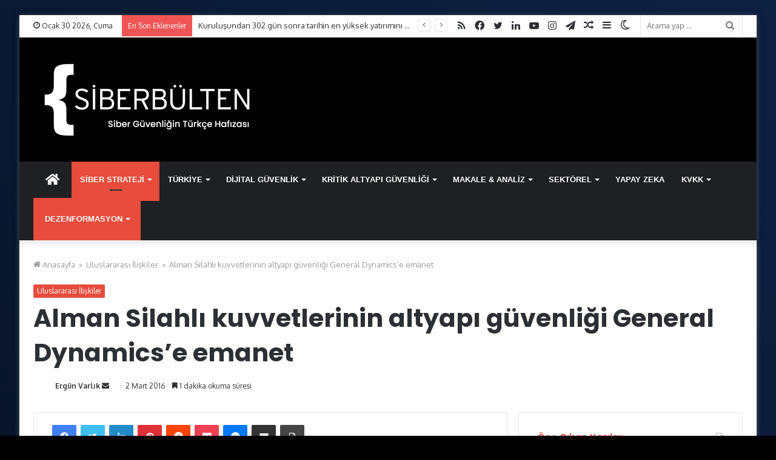

--- FILE ---
content_type: text/html; charset=UTF-8
request_url: https://siberbulten.com/uluslararasi-iliskiler/alman-silahli-kuvvetlerinin-altyapi-guvenligi-general-dynamicse-emanet/
body_size: 35601
content:
<!DOCTYPE html>
<html lang="tr" class="" data-skin="light">
<head>
<meta charset="UTF-8" />
<link rel="profile" href="https://gmpg.org/xfn/11" />
<!-- Manifest added by SuperPWA - Progressive Web Apps Plugin For WordPress -->
<link rel="manifest" href="/superpwa-manifest-nginx.json">
<meta name="theme-color" content="#000000">
<meta name="mobile-web-app-capable" content="yes">
<meta name="apple-touch-fullscreen" content="yes">
<meta name="apple-mobile-web-app-title" content="Siber Bülten">
<meta name="application-name" content="Siber Bülten">
<meta name="apple-mobile-web-app-capable" content="yes">
<meta name="apple-mobile-web-app-status-bar-style" content="default">
<link rel="apple-touch-icon"  href="https://siberbulten.com/wp-content/uploads/2019/01/5SP_VQnD_400x400.png">
<link rel="apple-touch-icon" sizes="192x192" href="https://siberbulten.com/wp-content/uploads/2019/01/5SP_VQnD_400x400.png">
<!-- / SuperPWA.com -->
<script type="text/javascript">try{if("undefined"!=typeof localStorage){var tieSkin=localStorage.getItem("tie-skin"),html=document.getElementsByTagName("html")[0].classList,htmlSkin="light";if(html.contains("dark-skin")&&(htmlSkin="dark"),null!=tieSkin&&tieSkin!=htmlSkin){html.add("tie-skin-inverted");var tieSkinInverted=!0}"dark"==tieSkin?html.add("dark-skin"):"light"==tieSkin&&html.remove("dark-skin")}}catch(t){console.log(t)}</script>
<meta http-equiv='x-dns-prefetch-control' content='on'>
<link rel='dns-prefetch' href='//cdnjs.cloudflare.com' />
<link rel='dns-prefetch' href='//ajax.googleapis.com' />
<link rel='dns-prefetch' href='//fonts.googleapis.com' />
<link rel='dns-prefetch' href='//fonts.gstatic.com' />
<link rel='dns-prefetch' href='//s.gravatar.com' />
<link rel='dns-prefetch' href='//www.google-analytics.com' />
<link rel='preload' as='image' href='https://siberbulten.com/wp-content/uploads/2021/02/siberbulten-logo-web-125.png'>
<link rel='preload' as='image' href='https://siberbulten.com/wp-content/uploads/2021/02/siberbulten-logo-web-250.png'>
<link rel='preload' as='image' href='https://siberbulten.com/wp-content/uploads/2016/02/alman-silahli-kuvvetleri-520x470.jpg'>
<link rel='preload' as='font' href='https://siberbulten.com/wp-content/themes/jannah/assets/fonts/tielabs-fonticon/tielabs-fonticon.woff' type='font/woff' crossorigin='anonymous' />
<link rel='preload' as='font' href='https://siberbulten.com/wp-content/themes/jannah/assets/fonts/fontawesome/fa-solid-900.woff2' type='font/woff2' crossorigin='anonymous' />
<link rel='preload' as='font' href='https://siberbulten.com/wp-content/themes/jannah/assets/fonts/fontawesome/fa-brands-400.woff2' type='font/woff2' crossorigin='anonymous' />
<link rel='preload' as='font' href='https://siberbulten.com/wp-content/themes/jannah/assets/fonts/fontawesome/fa-regular-400.woff2' type='font/woff2' crossorigin='anonymous' />
<link rel='preload' as='script' href='https://ajax.googleapis.com/ajax/libs/webfont/1/webfont.js'>
<meta name='robots' content='index, follow, max-image-preview:large, max-snippet:-1, max-video-preview:-1' />
<!-- This site is optimized with the Yoast SEO plugin v26.8 - https://yoast.com/product/yoast-seo-wordpress/ -->
<title>Alman Silahlı kuvvetlerinin altyapı güvenliği General Dynamics&#039;e emanet &#187; Siber Bülten</title>
<link rel="canonical" href="https://siberbulten.com/uluslararasi-iliskiler/alman-silahli-kuvvetlerinin-altyapi-guvenligi-general-dynamicse-emanet/" />
<meta property="og:locale" content="tr_TR" />
<meta property="og:type" content="article" />
<meta property="og:title" content="Alman Silahlı kuvvetlerinin altyapı güvenliği General Dynamics&#039;e emanet &#187; Siber Bülten" />
<meta property="og:description" content="General Dynamics Görev Sistemleri&#8217;nin ortağı QGroup, Almanya Silahlı Kuvvetleri Bundeswehr ile bilişim ağlarını korumak üzere geliştirilen &#8220;QTrust Server&#8221; güvenlik araçlarını uygulama ve sürdürme sözleşmesi yaptı. QTrust Server, General Dynamics Görev Sistemleri-PitBull Güvenilir İşletim Sistemine bağlıyken, Bundeswehr ise  NATO üyesi Almanya&#8217;nın askeri savunmasından sorumlu. Sözleşmeyle birlikte General Dynamics ve QGroup, Bundeswehr&#8217;in altyapı güvenliğini korurken, PitBull da &hellip;" />
<meta property="og:url" content="https://siberbulten.com/uluslararasi-iliskiler/alman-silahli-kuvvetlerinin-altyapi-guvenligi-general-dynamicse-emanet/" />
<meta property="og:site_name" content="Siber Bülten" />
<meta property="article:publisher" content="https://www.facebook.com/SiberBultenn" />
<meta property="article:published_time" content="2016-03-02T05:30:14+00:00" />
<meta property="article:modified_time" content="2016-03-02T18:27:18+00:00" />
<meta property="og:image" content="https://i1.wp.com/siberbulten.com/wp-content/uploads/2016/02/alman-silahli-kuvvetleri.jpg?fit=520%2C475&ssl=1" />
<meta property="og:image:width" content="520" />
<meta property="og:image:height" content="475" />
<meta property="og:image:type" content="image/jpeg" />
<meta name="author" content="Ergün Varlık" />
<meta name="twitter:card" content="summary_large_image" />
<meta name="twitter:creator" content="@Siber_Bulten" />
<meta name="twitter:site" content="@Siber_Bulten" />
<meta name="twitter:label1" content="Yazan:" />
<meta name="twitter:data1" content="Ergün Varlık" />
<meta name="twitter:label2" content="Tahmini okuma süresi" />
<meta name="twitter:data2" content="2 dakika" />
<script type="application/ld+json" class="yoast-schema-graph">{"@context":"https://schema.org","@graph":[{"@type":"NewsArticle","@id":"https://siberbulten.com/uluslararasi-iliskiler/alman-silahli-kuvvetlerinin-altyapi-guvenligi-general-dynamicse-emanet/#article","isPartOf":{"@id":"https://siberbulten.com/uluslararasi-iliskiler/alman-silahli-kuvvetlerinin-altyapi-guvenligi-general-dynamicse-emanet/"},"author":{"name":"Ergün Varlık","@id":"https://siberbulten.com/#/schema/person/f3b828daef1fb952fbd7bdab9dadad59"},"headline":"Alman Silahlı kuvvetlerinin altyapı güvenliği General Dynamics&#8217;e emanet","datePublished":"2016-03-02T05:30:14+00:00","dateModified":"2016-03-02T18:27:18+00:00","mainEntityOfPage":{"@id":"https://siberbulten.com/uluslararasi-iliskiler/alman-silahli-kuvvetlerinin-altyapi-guvenligi-general-dynamicse-emanet/"},"wordCount":333,"commentCount":0,"publisher":{"@id":"https://siberbulten.com/#organization"},"image":{"@id":"https://siberbulten.com/uluslararasi-iliskiler/alman-silahli-kuvvetlerinin-altyapi-guvenligi-general-dynamicse-emanet/#primaryimage"},"thumbnailUrl":"https://siberbulten.com/wp-content/uploads/2016/02/alman-silahli-kuvvetleri.jpg","keywords":["AB siber güvenlik","Almanya","Almanya'da kritik altyapıların siber güvenliği"],"articleSection":["Uluslararası İlişkiler"],"inLanguage":"tr","potentialAction":[{"@type":"CommentAction","name":"Comment","target":["https://siberbulten.com/uluslararasi-iliskiler/alman-silahli-kuvvetlerinin-altyapi-guvenligi-general-dynamicse-emanet/#respond"]}]},{"@type":"WebPage","@id":"https://siberbulten.com/uluslararasi-iliskiler/alman-silahli-kuvvetlerinin-altyapi-guvenligi-general-dynamicse-emanet/","url":"https://siberbulten.com/uluslararasi-iliskiler/alman-silahli-kuvvetlerinin-altyapi-guvenligi-general-dynamicse-emanet/","name":"Alman Silahlı kuvvetlerinin altyapı güvenliği General Dynamics'e emanet &#187; Siber Bülten","isPartOf":{"@id":"https://siberbulten.com/#website"},"primaryImageOfPage":{"@id":"https://siberbulten.com/uluslararasi-iliskiler/alman-silahli-kuvvetlerinin-altyapi-guvenligi-general-dynamicse-emanet/#primaryimage"},"image":{"@id":"https://siberbulten.com/uluslararasi-iliskiler/alman-silahli-kuvvetlerinin-altyapi-guvenligi-general-dynamicse-emanet/#primaryimage"},"thumbnailUrl":"https://siberbulten.com/wp-content/uploads/2016/02/alman-silahli-kuvvetleri.jpg","datePublished":"2016-03-02T05:30:14+00:00","dateModified":"2016-03-02T18:27:18+00:00","breadcrumb":{"@id":"https://siberbulten.com/uluslararasi-iliskiler/alman-silahli-kuvvetlerinin-altyapi-guvenligi-general-dynamicse-emanet/#breadcrumb"},"inLanguage":"tr","potentialAction":[{"@type":"ReadAction","target":["https://siberbulten.com/uluslararasi-iliskiler/alman-silahli-kuvvetlerinin-altyapi-guvenligi-general-dynamicse-emanet/"]}]},{"@type":"ImageObject","inLanguage":"tr","@id":"https://siberbulten.com/uluslararasi-iliskiler/alman-silahli-kuvvetlerinin-altyapi-guvenligi-general-dynamicse-emanet/#primaryimage","url":"https://siberbulten.com/wp-content/uploads/2016/02/alman-silahli-kuvvetleri.jpg","contentUrl":"https://siberbulten.com/wp-content/uploads/2016/02/alman-silahli-kuvvetleri.jpg","width":520,"height":475},{"@type":"BreadcrumbList","@id":"https://siberbulten.com/uluslararasi-iliskiler/alman-silahli-kuvvetlerinin-altyapi-guvenligi-general-dynamicse-emanet/#breadcrumb","itemListElement":[{"@type":"ListItem","position":1,"name":"Ana sayfa","item":"https://siberbulten.com/"},{"@type":"ListItem","position":2,"name":"Uluslararası İlişkiler","item":"https://siberbulten.com/category/uluslararasi-iliskiler/"},{"@type":"ListItem","position":3,"name":"Alman Silahlı kuvvetlerinin altyapı güvenliği General Dynamics&#8217;e emanet"}]},{"@type":"WebSite","@id":"https://siberbulten.com/#website","url":"https://siberbulten.com/","name":"Siber Bülten","description":"Siber Güvenliğin Türkçe Hafızası","publisher":{"@id":"https://siberbulten.com/#organization"},"potentialAction":[{"@type":"SearchAction","target":{"@type":"EntryPoint","urlTemplate":"https://siberbulten.com/?s={search_term_string}"},"query-input":{"@type":"PropertyValueSpecification","valueRequired":true,"valueName":"search_term_string"}}],"inLanguage":"tr"},{"@type":"Organization","@id":"https://siberbulten.com/#organization","name":"Siber Bülten","url":"https://siberbulten.com/","logo":{"@type":"ImageObject","inLanguage":"tr","@id":"https://siberbulten.com/#/schema/logo/image/","url":"https://i1.wp.com/siberbulten.com/wp-content/uploads/2014/12/yenilogo.jpg?fit=364%2C125&ssl=1","contentUrl":"https://i1.wp.com/siberbulten.com/wp-content/uploads/2014/12/yenilogo.jpg?fit=364%2C125&ssl=1","width":364,"height":125,"caption":"Siber Bülten"},"image":{"@id":"https://siberbulten.com/#/schema/logo/image/"},"sameAs":["https://www.facebook.com/SiberBultenn","https://x.com/Siber_Bulten","https://www.instagram.com/siber_bulten/"]},{"@type":"Person","@id":"https://siberbulten.com/#/schema/person/f3b828daef1fb952fbd7bdab9dadad59","name":"Ergün Varlık","image":{"@type":"ImageObject","inLanguage":"tr","@id":"https://siberbulten.com/#/schema/person/image/","url":"https://secure.gravatar.com/avatar/5a057f2b53b668d6a75e85b5afb75a4a921a4e7031d0dbdcaa93aa0f453c983a?s=96&r=g","contentUrl":"https://secure.gravatar.com/avatar/5a057f2b53b668d6a75e85b5afb75a4a921a4e7031d0dbdcaa93aa0f453c983a?s=96&r=g","caption":"Ergün Varlık"},"url":"https://siberbulten.com/author/minhac/"}]}</script>
<!-- / Yoast SEO plugin. -->
<link rel='dns-prefetch' href='//fonts.googleapis.com' />
<link rel="alternate" type="application/rss+xml" title="Siber Bülten &raquo; akışı" href="https://siberbulten.com/feed/" />
<link rel="alternate" type="application/rss+xml" title="Siber Bülten &raquo; yorum akışı" href="https://siberbulten.com/comments/feed/" />
<link rel="alternate" type="application/rss+xml" title="Siber Bülten &raquo; Alman Silahlı kuvvetlerinin altyapı güvenliği General Dynamics&#8217;e emanet yorum akışı" href="https://siberbulten.com/uluslararasi-iliskiler/alman-silahli-kuvvetlerinin-altyapi-guvenligi-general-dynamicse-emanet/feed/" />
<link rel="alternate" title="oEmbed (JSON)" type="application/json+oembed" href="https://siberbulten.com/wp-json/oembed/1.0/embed?url=https%3A%2F%2Fsiberbulten.com%2Fuluslararasi-iliskiler%2Falman-silahli-kuvvetlerinin-altyapi-guvenligi-general-dynamicse-emanet%2F" />
<link rel="alternate" title="oEmbed (XML)" type="text/xml+oembed" href="https://siberbulten.com/wp-json/oembed/1.0/embed?url=https%3A%2F%2Fsiberbulten.com%2Fuluslararasi-iliskiler%2Falman-silahli-kuvvetlerinin-altyapi-guvenligi-general-dynamicse-emanet%2F&#038;format=xml" />
<style id='wp-img-auto-sizes-contain-inline-css' type='text/css'>
img:is([sizes=auto i],[sizes^="auto," i]){contain-intrinsic-size:3000px 1500px}
/*# sourceURL=wp-img-auto-sizes-contain-inline-css */
</style>
<style id='classic-theme-styles-inline-css' type='text/css'>
/*! This file is auto-generated */
.wp-block-button__link{color:#fff;background-color:#32373c;border-radius:9999px;box-shadow:none;text-decoration:none;padding:calc(.667em + 2px) calc(1.333em + 2px);font-size:1.125em}.wp-block-file__button{background:#32373c;color:#fff;text-decoration:none}
/*# sourceURL=/wp-includes/css/classic-themes.min.css */
</style>
<!-- <link rel='stylesheet' id='wp-components-css' href='https://siberbulten.com/wp-includes/css/dist/components/style.min.css?ver=128a0640b981ca76fad278db180ca6d1' type='text/css' media='all' /> -->
<!-- <link rel='stylesheet' id='wp-preferences-css' href='https://siberbulten.com/wp-includes/css/dist/preferences/style.min.css?ver=128a0640b981ca76fad278db180ca6d1' type='text/css' media='all' /> -->
<!-- <link rel='stylesheet' id='wp-block-editor-css' href='https://siberbulten.com/wp-includes/css/dist/block-editor/style.min.css?ver=128a0640b981ca76fad278db180ca6d1' type='text/css' media='all' /> -->
<!-- <link rel='stylesheet' id='popup-maker-block-library-style-css' href='https://siberbulten.com/wp-content/plugins/popup-maker/dist/packages/block-library-style.css?ver=dbea705cfafe089d65f1' type='text/css' media='all' /> -->
<!-- <link rel='stylesheet' id='post_hit_counter-frontend-css' href='https://siberbulten.com/wp-content/plugins/post-hit-counter-disable/assets/css/frontend.css?ver=1.3.2' type='text/css' media='all' /> -->
<!-- <link rel='stylesheet' id='ez-toc-css' href='https://siberbulten.com/wp-content/plugins/easy-table-of-contents/assets/css/screen.min.css?ver=2.0.80' type='text/css' media='all' /> -->
<link rel="stylesheet" type="text/css" href="//siberbulten.com/wp-content/cache/wpfc-minified/rqhs0ug/4ifb.css" media="all"/>
<style id='ez-toc-inline-css' type='text/css'>
div#ez-toc-container .ez-toc-title {font-size: 120%;}div#ez-toc-container .ez-toc-title {font-weight: 500;}div#ez-toc-container ul li , div#ez-toc-container ul li a {font-size: 95%;}div#ez-toc-container ul li , div#ez-toc-container ul li a {font-weight: 500;}div#ez-toc-container nav ul ul li {font-size: 90%;}.ez-toc-box-title {font-weight: bold; margin-bottom: 10px; text-align: center; text-transform: uppercase; letter-spacing: 1px; color: #666; padding-bottom: 5px;position:absolute;top:-4%;left:5%;background-color: inherit;transition: top 0.3s ease;}.ez-toc-box-title.toc-closed {top:-25%;}
.ez-toc-container-direction {direction: ltr;}.ez-toc-counter ul{counter-reset: item ;}.ez-toc-counter nav ul li a::before {content: counters(item, '.', decimal) '. ';display: inline-block;counter-increment: item;flex-grow: 0;flex-shrink: 0;margin-right: .2em; float: left; }.ez-toc-widget-direction {direction: ltr;}.ez-toc-widget-container ul{counter-reset: item ;}.ez-toc-widget-container nav ul li a::before {content: counters(item, '.', decimal) '. ';display: inline-block;counter-increment: item;flex-grow: 0;flex-shrink: 0;margin-right: .2em; float: left; }
/*# sourceURL=ez-toc-inline-css */
</style>
<!-- <link rel='stylesheet' id='post_hit_counter-widget-css' href='https://siberbulten.com/wp-content/plugins/post-hit-counter-disable/assets/css/widget.css?ver=1.3.2' type='text/css' media='all' /> -->
<!-- <link rel='stylesheet' id='mailpoet_public-css' href='https://siberbulten.com/wp-content/plugins/mailpoet/assets/dist/css/mailpoet-public.eb66e3ab.css?ver=128a0640b981ca76fad278db180ca6d1' type='text/css' media='all' /> -->
<link rel="stylesheet" type="text/css" href="//siberbulten.com/wp-content/cache/wpfc-minified/8xt55e25/4iea.css" media="all"/>
<link rel='stylesheet' id='mailpoet_custom_fonts_0-css' href='https://fonts.googleapis.com/css?family=Abril+FatFace%3A400%2C400i%2C700%2C700i%7CAlegreya%3A400%2C400i%2C700%2C700i%7CAlegreya+Sans%3A400%2C400i%2C700%2C700i%7CAmatic+SC%3A400%2C400i%2C700%2C700i%7CAnonymous+Pro%3A400%2C400i%2C700%2C700i%7CArchitects+Daughter%3A400%2C400i%2C700%2C700i%7CArchivo%3A400%2C400i%2C700%2C700i%7CArchivo+Narrow%3A400%2C400i%2C700%2C700i%7CAsap%3A400%2C400i%2C700%2C700i%7CBarlow%3A400%2C400i%2C700%2C700i%7CBioRhyme%3A400%2C400i%2C700%2C700i%7CBonbon%3A400%2C400i%2C700%2C700i%7CCabin%3A400%2C400i%2C700%2C700i%7CCairo%3A400%2C400i%2C700%2C700i%7CCardo%3A400%2C400i%2C700%2C700i%7CChivo%3A400%2C400i%2C700%2C700i%7CConcert+One%3A400%2C400i%2C700%2C700i%7CCormorant%3A400%2C400i%2C700%2C700i%7CCrimson+Text%3A400%2C400i%2C700%2C700i%7CEczar%3A400%2C400i%2C700%2C700i%7CExo+2%3A400%2C400i%2C700%2C700i%7CFira+Sans%3A400%2C400i%2C700%2C700i%7CFjalla+One%3A400%2C400i%2C700%2C700i%7CFrank+Ruhl+Libre%3A400%2C400i%2C700%2C700i%7CGreat+Vibes%3A400%2C400i%2C700%2C700i&#038;ver=6.9' type='text/css' media='all' />
<link rel='stylesheet' id='mailpoet_custom_fonts_1-css' href='https://fonts.googleapis.com/css?family=Heebo%3A400%2C400i%2C700%2C700i%7CIBM+Plex%3A400%2C400i%2C700%2C700i%7CInconsolata%3A400%2C400i%2C700%2C700i%7CIndie+Flower%3A400%2C400i%2C700%2C700i%7CInknut+Antiqua%3A400%2C400i%2C700%2C700i%7CInter%3A400%2C400i%2C700%2C700i%7CKarla%3A400%2C400i%2C700%2C700i%7CLibre+Baskerville%3A400%2C400i%2C700%2C700i%7CLibre+Franklin%3A400%2C400i%2C700%2C700i%7CMontserrat%3A400%2C400i%2C700%2C700i%7CNeuton%3A400%2C400i%2C700%2C700i%7CNotable%3A400%2C400i%2C700%2C700i%7CNothing+You+Could+Do%3A400%2C400i%2C700%2C700i%7CNoto+Sans%3A400%2C400i%2C700%2C700i%7CNunito%3A400%2C400i%2C700%2C700i%7COld+Standard+TT%3A400%2C400i%2C700%2C700i%7COxygen%3A400%2C400i%2C700%2C700i%7CPacifico%3A400%2C400i%2C700%2C700i%7CPoppins%3A400%2C400i%2C700%2C700i%7CProza+Libre%3A400%2C400i%2C700%2C700i%7CPT+Sans%3A400%2C400i%2C700%2C700i%7CPT+Serif%3A400%2C400i%2C700%2C700i%7CRakkas%3A400%2C400i%2C700%2C700i%7CReenie+Beanie%3A400%2C400i%2C700%2C700i%7CRoboto+Slab%3A400%2C400i%2C700%2C700i&#038;ver=6.9' type='text/css' media='all' />
<link rel='stylesheet' id='mailpoet_custom_fonts_2-css' href='https://fonts.googleapis.com/css?family=Ropa+Sans%3A400%2C400i%2C700%2C700i%7CRubik%3A400%2C400i%2C700%2C700i%7CShadows+Into+Light%3A400%2C400i%2C700%2C700i%7CSpace+Mono%3A400%2C400i%2C700%2C700i%7CSpectral%3A400%2C400i%2C700%2C700i%7CSue+Ellen+Francisco%3A400%2C400i%2C700%2C700i%7CTitillium+Web%3A400%2C400i%2C700%2C700i%7CUbuntu%3A400%2C400i%2C700%2C700i%7CVarela%3A400%2C400i%2C700%2C700i%7CVollkorn%3A400%2C400i%2C700%2C700i%7CWork+Sans%3A400%2C400i%2C700%2C700i%7CYatra+One%3A400%2C400i%2C700%2C700i&#038;ver=6.9' type='text/css' media='all' />
<!-- <link rel='stylesheet' id='popup-maker-site-css' href='//siberbulten.com/wp-content/uploads/pum/pum-site-styles.css?generated=1731959845&#038;ver=1.21.5' type='text/css' media='all' /> -->
<!-- <link rel='stylesheet' id='tie-css-base-css' href='https://siberbulten.com/wp-content/themes/jannah/assets/css/base.min.css?ver=5.4.10' type='text/css' media='all' /> -->
<!-- <link rel='stylesheet' id='tie-css-styles-css' href='https://siberbulten.com/wp-content/themes/jannah/assets/css/style.min.css?ver=5.4.10' type='text/css' media='all' /> -->
<!-- <link rel='stylesheet' id='tie-css-widgets-css' href='https://siberbulten.com/wp-content/themes/jannah/assets/css/widgets.min.css?ver=5.4.10' type='text/css' media='all' /> -->
<!-- <link rel='stylesheet' id='tie-css-helpers-css' href='https://siberbulten.com/wp-content/themes/jannah/assets/css/helpers.min.css?ver=5.4.10' type='text/css' media='all' /> -->
<!-- <link rel='stylesheet' id='tie-fontawesome5-css' href='https://siberbulten.com/wp-content/themes/jannah/assets/css/fontawesome.css?ver=5.4.10' type='text/css' media='all' /> -->
<!-- <link rel='stylesheet' id='tie-css-ilightbox-css' href='https://siberbulten.com/wp-content/themes/jannah/assets/ilightbox/dark-skin/skin.css?ver=5.4.10' type='text/css' media='all' /> -->
<!-- <link rel='stylesheet' id='tie-css-shortcodes-css' href='https://siberbulten.com/wp-content/themes/jannah/assets/css/plugins/shortcodes.min.css?ver=5.4.10' type='text/css' media='all' /> -->
<!-- <link rel='stylesheet' id='tie-css-single-css' href='https://siberbulten.com/wp-content/themes/jannah/assets/css/single.min.css?ver=5.4.10' type='text/css' media='all' /> -->
<link rel="stylesheet" type="text/css" href="//siberbulten.com/wp-content/cache/wpfc-minified/2f5fyey1/4i4x.css" media="all"/>
<!-- <link rel='stylesheet' id='tie-css-print-css' href='https://siberbulten.com/wp-content/themes/jannah/assets/css/print.css?ver=5.4.10' type='text/css' media='print' /> -->
<link rel="stylesheet" type="text/css" href="//siberbulten.com/wp-content/cache/wpfc-minified/ef9dxmpv/4i4x.css" media="print"/>
<!-- <link rel='stylesheet' id='taqyeem-styles-css' href='https://siberbulten.com/wp-content/themes/jannah/assets/css/plugins/taqyeem.min.css?ver=5.4.10' type='text/css' media='all' /> -->
<!-- <link rel='stylesheet' id='tie-theme-child-css-css' href='https://siberbulten.com/wp-content/themes/jannah-child/style.css?ver=128a0640b981ca76fad278db180ca6d1' type='text/css' media='all' /> -->
<!-- <link rel='stylesheet' id='njt-gdpr-css' href='https://siberbulten.com/wp-content/plugins/ninja-gdpr-compliance/assets/home/css/app.css?ver=2.7.5' type='text/css' media='all' /> -->
<!-- <link rel='stylesheet' id='njt-gdpr-th-css' href='https://siberbulten.com/wp-content/plugins/ninja-gdpr-compliance/assets/home/css/th.css?ver=128a0640b981ca76fad278db180ca6d1' type='text/css' media='all' /> -->
<link rel="stylesheet" type="text/css" href="//siberbulten.com/wp-content/cache/wpfc-minified/dhavsxgl/4i4x.css" media="all"/>
<style id='njt-gdpr-th-inline-css' type='text/css'>
.wf-active .logo-text,.wf-active h1,.wf-active h2,.wf-active h3,.wf-active h4,.wf-active h5,.wf-active h6,.wf-active .the-subtitle{font-family: 'Poppins';}#main-nav .main-menu > ul > li > a{font-family: Arial,Helvetica,sans-serif;}#main-nav .main-menu > ul > li > a{text-transform: uppercase;}#tie-body{background-color: #000000;background-image: -webkit-linear-gradient(45deg,#000000,#2660c3);background-image: linear-gradient(45deg,#000000,#2660c3);}.background-overlay {background-color: rgba(0,0,0,0.66);}.brand-title,a:hover,.tie-popup-search-submit,#logo.text-logo a,.theme-header nav .components #search-submit:hover,.theme-header .header-nav .components > li:hover > a,.theme-header .header-nav .components li a:hover,.main-menu ul.cats-vertical li a.is-active,.main-menu ul.cats-vertical li a:hover,.main-nav li.mega-menu .post-meta a:hover,.main-nav li.mega-menu .post-box-title a:hover,.search-in-main-nav.autocomplete-suggestions a:hover,#main-nav .menu ul:not(.cats-horizontal) li:hover > a,#main-nav .menu ul li.current-menu-item:not(.mega-link-column) > a,.top-nav .menu li:hover > a,.top-nav .menu > .tie-current-menu > a,.search-in-top-nav.autocomplete-suggestions .post-title a:hover,div.mag-box .mag-box-options .mag-box-filter-links a.active,.mag-box-filter-links .flexMenu-viewMore:hover > a,.stars-rating-active,body .tabs.tabs .active > a,.video-play-icon,.spinner-circle:after,#go-to-content:hover,.comment-list .comment-author .fn,.commentlist .comment-author .fn,blockquote::before,blockquote cite,blockquote.quote-simple p,.multiple-post-pages a:hover,#story-index li .is-current,.latest-tweets-widget .twitter-icon-wrap span,.wide-slider-nav-wrapper .slide,.wide-next-prev-slider-wrapper .tie-slider-nav li:hover span,.review-final-score h3,#mobile-menu-icon:hover .menu-text,body .entry a,.dark-skin body .entry a,.entry .post-bottom-meta a:hover,.comment-list .comment-content a,q a,blockquote a,.widget.tie-weather-widget .icon-basecloud-bg:after,.site-footer a:hover,.site-footer .stars-rating-active,.site-footer .twitter-icon-wrap span,.site-info a:hover{color: #e74c3c;}#instagram-link a:hover{color: #e74c3c !important;border-color: #e74c3c !important;}[type='submit'],.button,.generic-button a,.generic-button button,.theme-header .header-nav .comp-sub-menu a.button.guest-btn:hover,.theme-header .header-nav .comp-sub-menu a.checkout-button,nav.main-nav .menu > li.tie-current-menu > a,nav.main-nav .menu > li:hover > a,.main-menu .mega-links-head:after,.main-nav .mega-menu.mega-cat .cats-horizontal li a.is-active,#mobile-menu-icon:hover .nav-icon,#mobile-menu-icon:hover .nav-icon:before,#mobile-menu-icon:hover .nav-icon:after,.search-in-main-nav.autocomplete-suggestions a.button,.search-in-top-nav.autocomplete-suggestions a.button,.spinner > div,.post-cat,.pages-numbers li.current span,.multiple-post-pages > span,#tie-wrapper .mejs-container .mejs-controls,.mag-box-filter-links a:hover,.slider-arrow-nav a:not(.pagination-disabled):hover,.comment-list .reply a:hover,.commentlist .reply a:hover,#reading-position-indicator,#story-index-icon,.videos-block .playlist-title,.review-percentage .review-item span span,.tie-slick-dots li.slick-active button,.tie-slick-dots li button:hover,.digital-rating-static,.timeline-widget li a:hover .date:before,#wp-calendar #today,.posts-list-counter li.widget-post-list:before,.cat-counter a + span,.tie-slider-nav li span:hover,.fullwidth-area .widget_tag_cloud .tagcloud a:hover,.magazine2:not(.block-head-4) .dark-widgetized-area ul.tabs a:hover,.magazine2:not(.block-head-4) .dark-widgetized-area ul.tabs .active a,.magazine1 .dark-widgetized-area ul.tabs a:hover,.magazine1 .dark-widgetized-area ul.tabs .active a,.block-head-4.magazine2 .dark-widgetized-area .tabs.tabs .active a,.block-head-4.magazine2 .dark-widgetized-area .tabs > .active a:before,.block-head-4.magazine2 .dark-widgetized-area .tabs > .active a:after,.demo_store,.demo #logo:after,.demo #sticky-logo:after,.widget.tie-weather-widget,span.video-close-btn:hover,#go-to-top,.latest-tweets-widget .slider-links .button:not(:hover){background-color: #e74c3c;color: #FFFFFF;}.tie-weather-widget .widget-title .the-subtitle,.block-head-4.magazine2 #footer .tabs .active a:hover{color: #FFFFFF;}pre,code,.pages-numbers li.current span,.theme-header .header-nav .comp-sub-menu a.button.guest-btn:hover,.multiple-post-pages > span,.post-content-slideshow .tie-slider-nav li span:hover,#tie-body .tie-slider-nav li > span:hover,.slider-arrow-nav a:not(.pagination-disabled):hover,.main-nav .mega-menu.mega-cat .cats-horizontal li a.is-active,.main-nav .mega-menu.mega-cat .cats-horizontal li a:hover,.main-menu .menu > li > .menu-sub-content{border-color: #e74c3c;}.main-menu .menu > li.tie-current-menu{border-bottom-color: #e74c3c;}.top-nav .menu li.tie-current-menu > a:before,.top-nav .menu li.menu-item-has-children:hover > a:before{border-top-color: #e74c3c;}.main-nav .main-menu .menu > li.tie-current-menu > a:before,.main-nav .main-menu .menu > li:hover > a:before{border-top-color: #FFFFFF;}header.main-nav-light .main-nav .menu-item-has-children li:hover > a:before,header.main-nav-light .main-nav .mega-menu li:hover > a:before{border-left-color: #e74c3c;}.rtl header.main-nav-light .main-nav .menu-item-has-children li:hover > a:before,.rtl header.main-nav-light .main-nav .mega-menu li:hover > a:before{border-right-color: #e74c3c;border-left-color: transparent;}.top-nav ul.menu li .menu-item-has-children:hover > a:before{border-top-color: transparent;border-left-color: #e74c3c;}.rtl .top-nav ul.menu li .menu-item-has-children:hover > a:before{border-left-color: transparent;border-right-color: #e74c3c;}::-moz-selection{background-color: #e74c3c;color: #FFFFFF;}::selection{background-color: #e74c3c;color: #FFFFFF;}circle.circle_bar{stroke: #e74c3c;}#reading-position-indicator{box-shadow: 0 0 10px rgba( 231,76,60,0.7);}#logo.text-logo a:hover,body .entry a:hover,.dark-skin body .entry a:hover,.comment-list .comment-content a:hover,.block-head-4.magazine2 .site-footer .tabs li a:hover,q a:hover,blockquote a:hover{color: #b51a0a;}.button:hover,input[type='submit']:hover,.generic-button a:hover,.generic-button button:hover,a.post-cat:hover,.site-footer .button:hover,.site-footer [type='submit']:hover,.search-in-main-nav.autocomplete-suggestions a.button:hover,.search-in-top-nav.autocomplete-suggestions a.button:hover,.theme-header .header-nav .comp-sub-menu a.checkout-button:hover{background-color: #b51a0a;color: #FFFFFF;}.theme-header .header-nav .comp-sub-menu a.checkout-button:not(:hover),body .entry a.button{color: #FFFFFF;}#story-index.is-compact .story-index-content{background-color: #e74c3c;}#story-index.is-compact .story-index-content a,#story-index.is-compact .story-index-content .is-current{color: #FFFFFF;}#tie-body .mag-box-title h3 a,#tie-body .block-more-button{color: #e74c3c;}#tie-body .mag-box-title h3 a:hover,#tie-body .block-more-button:hover{color: #b51a0a;}#tie-body .the-global-title,#tie-body .comment-reply-title,#tie-body .related.products > h2,#tie-body .up-sells > h2,#tie-body .cross-sells > h2,#tie-body .cart_totals > h2,#tie-body .bbp-form legend{border-color: #e74c3c;color: #e74c3c;}#tie-body #footer .widget-title:after{background-color: #e74c3c;}.brand-title,a:hover,.tie-popup-search-submit,#logo.text-logo a,.theme-header nav .components #search-submit:hover,.theme-header .header-nav .components > li:hover > a,.theme-header .header-nav .components li a:hover,.main-menu ul.cats-vertical li a.is-active,.main-menu ul.cats-vertical li a:hover,.main-nav li.mega-menu .post-meta a:hover,.main-nav li.mega-menu .post-box-title a:hover,.search-in-main-nav.autocomplete-suggestions a:hover,#main-nav .menu ul:not(.cats-horizontal) li:hover > a,#main-nav .menu ul li.current-menu-item:not(.mega-link-column) > a,.top-nav .menu li:hover > a,.top-nav .menu > .tie-current-menu > a,.search-in-top-nav.autocomplete-suggestions .post-title a:hover,div.mag-box .mag-box-options .mag-box-filter-links a.active,.mag-box-filter-links .flexMenu-viewMore:hover > a,.stars-rating-active,body .tabs.tabs .active > a,.video-play-icon,.spinner-circle:after,#go-to-content:hover,.comment-list .comment-author .fn,.commentlist .comment-author .fn,blockquote::before,blockquote cite,blockquote.quote-simple p,.multiple-post-pages a:hover,#story-index li .is-current,.latest-tweets-widget .twitter-icon-wrap span,.wide-slider-nav-wrapper .slide,.wide-next-prev-slider-wrapper .tie-slider-nav li:hover span,.review-final-score h3,#mobile-menu-icon:hover .menu-text,body .entry a,.dark-skin body .entry a,.entry .post-bottom-meta a:hover,.comment-list .comment-content a,q a,blockquote a,.widget.tie-weather-widget .icon-basecloud-bg:after,.site-footer a:hover,.site-footer .stars-rating-active,.site-footer .twitter-icon-wrap span,.site-info a:hover{color: #e74c3c;}#instagram-link a:hover{color: #e74c3c !important;border-color: #e74c3c !important;}[type='submit'],.button,.generic-button a,.generic-button button,.theme-header .header-nav .comp-sub-menu a.button.guest-btn:hover,.theme-header .header-nav .comp-sub-menu a.checkout-button,nav.main-nav .menu > li.tie-current-menu > a,nav.main-nav .menu > li:hover > a,.main-menu .mega-links-head:after,.main-nav .mega-menu.mega-cat .cats-horizontal li a.is-active,#mobile-menu-icon:hover .nav-icon,#mobile-menu-icon:hover .nav-icon:before,#mobile-menu-icon:hover .nav-icon:after,.search-in-main-nav.autocomplete-suggestions a.button,.search-in-top-nav.autocomplete-suggestions a.button,.spinner > div,.post-cat,.pages-numbers li.current span,.multiple-post-pages > span,#tie-wrapper .mejs-container .mejs-controls,.mag-box-filter-links a:hover,.slider-arrow-nav a:not(.pagination-disabled):hover,.comment-list .reply a:hover,.commentlist .reply a:hover,#reading-position-indicator,#story-index-icon,.videos-block .playlist-title,.review-percentage .review-item span span,.tie-slick-dots li.slick-active button,.tie-slick-dots li button:hover,.digital-rating-static,.timeline-widget li a:hover .date:before,#wp-calendar #today,.posts-list-counter li.widget-post-list:before,.cat-counter a + span,.tie-slider-nav li span:hover,.fullwidth-area .widget_tag_cloud .tagcloud a:hover,.magazine2:not(.block-head-4) .dark-widgetized-area ul.tabs a:hover,.magazine2:not(.block-head-4) .dark-widgetized-area ul.tabs .active a,.magazine1 .dark-widgetized-area ul.tabs a:hover,.magazine1 .dark-widgetized-area ul.tabs .active a,.block-head-4.magazine2 .dark-widgetized-area .tabs.tabs .active a,.block-head-4.magazine2 .dark-widgetized-area .tabs > .active a:before,.block-head-4.magazine2 .dark-widgetized-area .tabs > .active a:after,.demo_store,.demo #logo:after,.demo #sticky-logo:after,.widget.tie-weather-widget,span.video-close-btn:hover,#go-to-top,.latest-tweets-widget .slider-links .button:not(:hover){background-color: #e74c3c;color: #FFFFFF;}.tie-weather-widget .widget-title .the-subtitle,.block-head-4.magazine2 #footer .tabs .active a:hover{color: #FFFFFF;}pre,code,.pages-numbers li.current span,.theme-header .header-nav .comp-sub-menu a.button.guest-btn:hover,.multiple-post-pages > span,.post-content-slideshow .tie-slider-nav li span:hover,#tie-body .tie-slider-nav li > span:hover,.slider-arrow-nav a:not(.pagination-disabled):hover,.main-nav .mega-menu.mega-cat .cats-horizontal li a.is-active,.main-nav .mega-menu.mega-cat .cats-horizontal li a:hover,.main-menu .menu > li > .menu-sub-content{border-color: #e74c3c;}.main-menu .menu > li.tie-current-menu{border-bottom-color: #e74c3c;}.top-nav .menu li.tie-current-menu > a:before,.top-nav .menu li.menu-item-has-children:hover > a:before{border-top-color: #e74c3c;}.main-nav .main-menu .menu > li.tie-current-menu > a:before,.main-nav .main-menu .menu > li:hover > a:before{border-top-color: #FFFFFF;}header.main-nav-light .main-nav .menu-item-has-children li:hover > a:before,header.main-nav-light .main-nav .mega-menu li:hover > a:before{border-left-color: #e74c3c;}.rtl header.main-nav-light .main-nav .menu-item-has-children li:hover > a:before,.rtl header.main-nav-light .main-nav .mega-menu li:hover > a:before{border-right-color: #e74c3c;border-left-color: transparent;}.top-nav ul.menu li .menu-item-has-children:hover > a:before{border-top-color: transparent;border-left-color: #e74c3c;}.rtl .top-nav ul.menu li .menu-item-has-children:hover > a:before{border-left-color: transparent;border-right-color: #e74c3c;}::-moz-selection{background-color: #e74c3c;color: #FFFFFF;}::selection{background-color: #e74c3c;color: #FFFFFF;}circle.circle_bar{stroke: #e74c3c;}#reading-position-indicator{box-shadow: 0 0 10px rgba( 231,76,60,0.7);}#logo.text-logo a:hover,body .entry a:hover,.dark-skin body .entry a:hover,.comment-list .comment-content a:hover,.block-head-4.magazine2 .site-footer .tabs li a:hover,q a:hover,blockquote a:hover{color: #b51a0a;}.button:hover,input[type='submit']:hover,.generic-button a:hover,.generic-button button:hover,a.post-cat:hover,.site-footer .button:hover,.site-footer [type='submit']:hover,.search-in-main-nav.autocomplete-suggestions a.button:hover,.search-in-top-nav.autocomplete-suggestions a.button:hover,.theme-header .header-nav .comp-sub-menu a.checkout-button:hover{background-color: #b51a0a;color: #FFFFFF;}.theme-header .header-nav .comp-sub-menu a.checkout-button:not(:hover),body .entry a.button{color: #FFFFFF;}#story-index.is-compact .story-index-content{background-color: #e74c3c;}#story-index.is-compact .story-index-content a,#story-index.is-compact .story-index-content .is-current{color: #FFFFFF;}#tie-body .mag-box-title h3 a,#tie-body .block-more-button{color: #e74c3c;}#tie-body .mag-box-title h3 a:hover,#tie-body .block-more-button:hover{color: #b51a0a;}#tie-body .the-global-title,#tie-body .comment-reply-title,#tie-body .related.products > h2,#tie-body .up-sells > h2,#tie-body .cross-sells > h2,#tie-body .cart_totals > h2,#tie-body .bbp-form legend{border-color: #e74c3c;color: #e74c3c;}#tie-body #footer .widget-title:after{background-color: #e74c3c;}#tie-wrapper #theme-header{background-color: #000000;}#logo.text-logo a,#logo.text-logo a:hover{color: #FFFFFF;}@media (max-width: 991px){#tie-wrapper #theme-header .logo-container.fixed-nav{background-color: rgba(0,0,0,0.95);}}@media (max-width: 991px){#tie-wrapper #theme-header .logo-container{background-color: #000000;}}#tie-popup-adblock .container-wrapper{background-color: #b7b7b7 !important;color: #FFFFFF;}.tie-cat-5956,.tie-cat-item-5956 > span{background-color:#e67e22 !important;color:#FFFFFF !important;}.tie-cat-5956:after{border-top-color:#e67e22 !important;}.tie-cat-5956:hover{background-color:#c86004 !important;}.tie-cat-5956:hover:after{border-top-color:#c86004 !important;}.tie-cat-5964,.tie-cat-item-5964 > span{background-color:#2ecc71 !important;color:#FFFFFF !important;}.tie-cat-5964:after{border-top-color:#2ecc71 !important;}.tie-cat-5964:hover{background-color:#10ae53 !important;}.tie-cat-5964:hover:after{border-top-color:#10ae53 !important;}.tie-cat-5967,.tie-cat-item-5967 > span{background-color:#9b59b6 !important;color:#FFFFFF !important;}.tie-cat-5967:after{border-top-color:#9b59b6 !important;}.tie-cat-5967:hover{background-color:#7d3b98 !important;}.tie-cat-5967:hover:after{border-top-color:#7d3b98 !important;}.tie-cat-5968,.tie-cat-item-5968 > span{background-color:#34495e !important;color:#FFFFFF !important;}.tie-cat-5968:after{border-top-color:#34495e !important;}.tie-cat-5968:hover{background-color:#162b40 !important;}.tie-cat-5968:hover:after{border-top-color:#162b40 !important;}.tie-cat-5969,.tie-cat-item-5969 > span{background-color:#795548 !important;color:#FFFFFF !important;}.tie-cat-5969:after{border-top-color:#795548 !important;}.tie-cat-5969:hover{background-color:#5b372a !important;}.tie-cat-5969:hover:after{border-top-color:#5b372a !important;}.tie-cat-5970,.tie-cat-item-5970 > span{background-color:#4CAF50 !important;color:#FFFFFF !important;}.tie-cat-5970:after{border-top-color:#4CAF50 !important;}.tie-cat-5970:hover{background-color:#2e9132 !important;}.tie-cat-5970:hover:after{border-top-color:#2e9132 !important;}.tie-cat-4316,.tie-cat-item-4316 > span{background-color:#e74c3c !important;color:#FFFFFF !important;}.tie-cat-4316:after{border-top-color:#e74c3c !important;}.tie-cat-4316:hover{background-color:#c92e1e !important;}.tie-cat-4316:hover:after{border-top-color:#c92e1e !important;}@media (min-width: 1200px){.container{width: auto;}}.boxed-layout #tie-wrapper,.boxed-layout .fixed-nav{max-width: 1370px;}@media (min-width: 1340px){.container,.wide-next-prev-slider-wrapper .slider-main-container{max-width: 1340px;}}@media (max-width: 991px){#theme-header.has-normal-width-logo #logo img {width:240px !important;max-width:100% !important;height: auto !important;max-height: 200px !important;}}.menu-item-11190 { padding: 5px; background-color: #e74c3c;}
/*# sourceURL=njt-gdpr-th-inline-css */
</style>
<script src='//siberbulten.com/wp-content/cache/wpfc-minified/d2ihvehv/4i4w.js' type="text/javascript"></script>
<!-- <script type="text/javascript" src="https://siberbulten.com/wp-includes/js/jquery/jquery.min.js?ver=3.7.1" id="jquery-core-js"></script> -->
<!-- <script type="text/javascript" src="https://siberbulten.com/wp-includes/js/jquery/jquery-migrate.min.js?ver=3.4.1" id="jquery-migrate-js"></script> -->
<script type="text/javascript" id="njt-gdpr-policy-js-extra">
/* <![CDATA[ */
var njt_gdpr_policy = {"ajaxurl":"https://siberbulten.com/wp-admin/admin-ajax.php","nonce":"24b1c44b3a","plugin_url":"https://siberbulten.com/wp-content/plugins/ninja-gdpr-compliance"};
//# sourceURL=njt-gdpr-policy-js-extra
/* ]]> */
</script>
<script src='//siberbulten.com/wp-content/cache/wpfc-minified/8ikjz2uz/4i4w.js' type="text/javascript"></script>
<!-- <script type="text/javascript" src="https://siberbulten.com/wp-content/plugins/ninja-gdpr-compliance/assets/home/js/policy.js?ver=2.7.5" id="njt-gdpr-policy-js"></script> -->
<script type="text/javascript" id="njt-gdpr-term-js-extra">
/* <![CDATA[ */
var njt_gdpr_term = {"ajaxurl":"https://siberbulten.com/wp-admin/admin-ajax.php","nonce":"84cbd89913"};
//# sourceURL=njt-gdpr-term-js-extra
/* ]]> */
</script>
<script src='//siberbulten.com/wp-content/cache/wpfc-minified/m0q8d80u/4i4w.js' type="text/javascript"></script>
<!-- <script type="text/javascript" src="https://siberbulten.com/wp-content/plugins/ninja-gdpr-compliance/assets/home/js/term.js?ver=2.7.5" id="njt-gdpr-term-js"></script> -->
<script type="text/javascript" id="njt-gdpr-forget-me-js-extra">
/* <![CDATA[ */
var njt_gdpr_forget_me = {"ajaxurl":"https://siberbulten.com/wp-admin/admin-ajax.php","nonce":"26d168c239"};
//# sourceURL=njt-gdpr-forget-me-js-extra
/* ]]> */
</script>
<script src='//siberbulten.com/wp-content/cache/wpfc-minified/gk9vglz/4i4w.js' type="text/javascript"></script>
<!-- <script type="text/javascript" src="https://siberbulten.com/wp-content/plugins/ninja-gdpr-compliance/assets/home/js/forget-me.js?ver=2.7.5" id="njt-gdpr-forget-me-js"></script> -->
<script type="text/javascript" id="njt-gdpr-data-access-js-extra">
/* <![CDATA[ */
var njt_gdpr_dataaccess = {"ajaxurl":"https://siberbulten.com/wp-admin/admin-ajax.php","nonce":"cac2a397bf"};
//# sourceURL=njt-gdpr-data-access-js-extra
/* ]]> */
</script>
<script src='//siberbulten.com/wp-content/cache/wpfc-minified/q9s7wn8j/4i4w.js' type="text/javascript"></script>
<!-- <script type="text/javascript" src="https://siberbulten.com/wp-content/plugins/ninja-gdpr-compliance/assets/home/js/data-access.js?ver=2.7.5" id="njt-gdpr-data-access-js"></script> -->
<script type="text/javascript" id="njt-gdpr-data-rectification-js-extra">
/* <![CDATA[ */
var njt_gdpr_data_rectification = {"ajaxurl":"https://siberbulten.com/wp-admin/admin-ajax.php","nonce":"8c34e266df"};
//# sourceURL=njt-gdpr-data-rectification-js-extra
/* ]]> */
</script>
<script src='//siberbulten.com/wp-content/cache/wpfc-minified/d3r5vr2g/4i4w.js' type="text/javascript"></script>
<!-- <script type="text/javascript" src="https://siberbulten.com/wp-content/plugins/ninja-gdpr-compliance/assets/home/js/data-rectification.js?ver=2.7.5" id="njt-gdpr-data-rectification-js"></script> -->
<script type="text/javascript" id="njt-gdpr-js-extra">
/* <![CDATA[ */
var njt_gdpr = {"ajaxurl":"https://siberbulten.com/wp-admin/admin-ajax.php","nonce":"1ad5168327","plugin_url":"https://siberbulten.com/wp-content/plugins/ninja-gdpr-compliance","current_lang":null,"current_page_id":"3128"};
//# sourceURL=njt-gdpr-js-extra
/* ]]> */
</script>
<script src='//siberbulten.com/wp-content/cache/wpfc-minified/1b2149x/4i4w.js' type="text/javascript"></script>
<!-- <script type="text/javascript" src="https://siberbulten.com/wp-content/plugins/ninja-gdpr-compliance/assets/home/js/app.js?ver=2.7.5" id="njt-gdpr-js"></script> -->
<link rel="https://api.w.org/" href="https://siberbulten.com/wp-json/" /><link rel="alternate" title="JSON" type="application/json" href="https://siberbulten.com/wp-json/wp/v2/posts/3128" /><script type='text/javascript'>
/* <![CDATA[ */
var taqyeem = {"ajaxurl":"https://siberbulten.com/wp-admin/admin-ajax.php" , "your_rating":"Your Rating:"};
/* ]]> */
</script>
<meta http-equiv="X-UA-Compatible" content="IE=edge">
<meta name="theme-color" content="#e74c3c" /><meta name="viewport" content="width=device-width, initial-scale=1.0" /><noscript><style>.lazyload[data-src]{display:none !important;}</style></noscript><style>.lazyload{background-image:none !important;}.lazyload:before{background-image:none !important;}</style><!-- Global site tag (gtag.js) - Google Analytics -->
<script async src="https://www.googletagmanager.com/gtag/js?id=G-NGXDT98ZSH"></script>
<script>
window.dataLayer = window.dataLayer || [];
function gtag(){dataLayer.push(arguments);}
gtag('js', new Date());
gtag('config', 'G-NGXDT98ZSH');
</script><link rel="icon" href="https://siberbulten.com/wp-content/uploads/2020/11/cropped-favicon-siberbulten-min-300x300.png" sizes="32x32" />
<link rel="icon" href="https://siberbulten.com/wp-content/uploads/2020/11/cropped-favicon-siberbulten-min-300x300.png" sizes="192x192" />
<meta name="msapplication-TileImage" content="https://siberbulten.com/wp-content/uploads/2020/11/cropped-favicon-siberbulten-min-300x300.png" />
<style type="text/css" id="wp-custom-css">
#mailpoet_form_1 .mailpoet_text, #mailpoet_form_1 .mailpoet_textarea, #mailpoet_form_1 .mailpoet_select, #mailpoet_form_1 .mailpoet_date {
display: block;
width: 100%;
}
.mailpoet_submit {
width: 100%;
}
</style>
<div style="display: none;"><a href="https://leonardtrust.com/" target="_blank" title="hacklink">hacklink panel</a><a href="https://ocentratravelandtourism.com/" target="_blank" title="jojobet">jojobet</a><a href="https://www.servicecaravaning.com/" target="_blank" title="jojobet giriş">jojobet giriş</a><a href="https://www.servicecaravaning.com/" target="_blank" title="jojobet">jojobet</a><a href="https://ocentratravelandtourism.com/" target="_blank" title="jojobet giriş">jojobet giriş</a><a href="https://ocentratrainingcenter.com/" target="_blank" title="jojobet">jojobet</a><a href="https://ocentratrainingcenter.com/" target="_blank" title="jojobet giriş">jojobet giriş</a></div>        
<style id='global-styles-inline-css' type='text/css'>
:root{--wp--preset--aspect-ratio--square: 1;--wp--preset--aspect-ratio--4-3: 4/3;--wp--preset--aspect-ratio--3-4: 3/4;--wp--preset--aspect-ratio--3-2: 3/2;--wp--preset--aspect-ratio--2-3: 2/3;--wp--preset--aspect-ratio--16-9: 16/9;--wp--preset--aspect-ratio--9-16: 9/16;--wp--preset--color--black: #000000;--wp--preset--color--cyan-bluish-gray: #abb8c3;--wp--preset--color--white: #ffffff;--wp--preset--color--pale-pink: #f78da7;--wp--preset--color--vivid-red: #cf2e2e;--wp--preset--color--luminous-vivid-orange: #ff6900;--wp--preset--color--luminous-vivid-amber: #fcb900;--wp--preset--color--light-green-cyan: #7bdcb5;--wp--preset--color--vivid-green-cyan: #00d084;--wp--preset--color--pale-cyan-blue: #8ed1fc;--wp--preset--color--vivid-cyan-blue: #0693e3;--wp--preset--color--vivid-purple: #9b51e0;--wp--preset--gradient--vivid-cyan-blue-to-vivid-purple: linear-gradient(135deg,rgb(6,147,227) 0%,rgb(155,81,224) 100%);--wp--preset--gradient--light-green-cyan-to-vivid-green-cyan: linear-gradient(135deg,rgb(122,220,180) 0%,rgb(0,208,130) 100%);--wp--preset--gradient--luminous-vivid-amber-to-luminous-vivid-orange: linear-gradient(135deg,rgb(252,185,0) 0%,rgb(255,105,0) 100%);--wp--preset--gradient--luminous-vivid-orange-to-vivid-red: linear-gradient(135deg,rgb(255,105,0) 0%,rgb(207,46,46) 100%);--wp--preset--gradient--very-light-gray-to-cyan-bluish-gray: linear-gradient(135deg,rgb(238,238,238) 0%,rgb(169,184,195) 100%);--wp--preset--gradient--cool-to-warm-spectrum: linear-gradient(135deg,rgb(74,234,220) 0%,rgb(151,120,209) 20%,rgb(207,42,186) 40%,rgb(238,44,130) 60%,rgb(251,105,98) 80%,rgb(254,248,76) 100%);--wp--preset--gradient--blush-light-purple: linear-gradient(135deg,rgb(255,206,236) 0%,rgb(152,150,240) 100%);--wp--preset--gradient--blush-bordeaux: linear-gradient(135deg,rgb(254,205,165) 0%,rgb(254,45,45) 50%,rgb(107,0,62) 100%);--wp--preset--gradient--luminous-dusk: linear-gradient(135deg,rgb(255,203,112) 0%,rgb(199,81,192) 50%,rgb(65,88,208) 100%);--wp--preset--gradient--pale-ocean: linear-gradient(135deg,rgb(255,245,203) 0%,rgb(182,227,212) 50%,rgb(51,167,181) 100%);--wp--preset--gradient--electric-grass: linear-gradient(135deg,rgb(202,248,128) 0%,rgb(113,206,126) 100%);--wp--preset--gradient--midnight: linear-gradient(135deg,rgb(2,3,129) 0%,rgb(40,116,252) 100%);--wp--preset--font-size--small: 13px;--wp--preset--font-size--medium: 20px;--wp--preset--font-size--large: 36px;--wp--preset--font-size--x-large: 42px;--wp--preset--spacing--20: 0.44rem;--wp--preset--spacing--30: 0.67rem;--wp--preset--spacing--40: 1rem;--wp--preset--spacing--50: 1.5rem;--wp--preset--spacing--60: 2.25rem;--wp--preset--spacing--70: 3.38rem;--wp--preset--spacing--80: 5.06rem;--wp--preset--shadow--natural: 6px 6px 9px rgba(0, 0, 0, 0.2);--wp--preset--shadow--deep: 12px 12px 50px rgba(0, 0, 0, 0.4);--wp--preset--shadow--sharp: 6px 6px 0px rgba(0, 0, 0, 0.2);--wp--preset--shadow--outlined: 6px 6px 0px -3px rgb(255, 255, 255), 6px 6px rgb(0, 0, 0);--wp--preset--shadow--crisp: 6px 6px 0px rgb(0, 0, 0);}:where(.is-layout-flex){gap: 0.5em;}:where(.is-layout-grid){gap: 0.5em;}body .is-layout-flex{display: flex;}.is-layout-flex{flex-wrap: wrap;align-items: center;}.is-layout-flex > :is(*, div){margin: 0;}body .is-layout-grid{display: grid;}.is-layout-grid > :is(*, div){margin: 0;}:where(.wp-block-columns.is-layout-flex){gap: 2em;}:where(.wp-block-columns.is-layout-grid){gap: 2em;}:where(.wp-block-post-template.is-layout-flex){gap: 1.25em;}:where(.wp-block-post-template.is-layout-grid){gap: 1.25em;}.has-black-color{color: var(--wp--preset--color--black) !important;}.has-cyan-bluish-gray-color{color: var(--wp--preset--color--cyan-bluish-gray) !important;}.has-white-color{color: var(--wp--preset--color--white) !important;}.has-pale-pink-color{color: var(--wp--preset--color--pale-pink) !important;}.has-vivid-red-color{color: var(--wp--preset--color--vivid-red) !important;}.has-luminous-vivid-orange-color{color: var(--wp--preset--color--luminous-vivid-orange) !important;}.has-luminous-vivid-amber-color{color: var(--wp--preset--color--luminous-vivid-amber) !important;}.has-light-green-cyan-color{color: var(--wp--preset--color--light-green-cyan) !important;}.has-vivid-green-cyan-color{color: var(--wp--preset--color--vivid-green-cyan) !important;}.has-pale-cyan-blue-color{color: var(--wp--preset--color--pale-cyan-blue) !important;}.has-vivid-cyan-blue-color{color: var(--wp--preset--color--vivid-cyan-blue) !important;}.has-vivid-purple-color{color: var(--wp--preset--color--vivid-purple) !important;}.has-black-background-color{background-color: var(--wp--preset--color--black) !important;}.has-cyan-bluish-gray-background-color{background-color: var(--wp--preset--color--cyan-bluish-gray) !important;}.has-white-background-color{background-color: var(--wp--preset--color--white) !important;}.has-pale-pink-background-color{background-color: var(--wp--preset--color--pale-pink) !important;}.has-vivid-red-background-color{background-color: var(--wp--preset--color--vivid-red) !important;}.has-luminous-vivid-orange-background-color{background-color: var(--wp--preset--color--luminous-vivid-orange) !important;}.has-luminous-vivid-amber-background-color{background-color: var(--wp--preset--color--luminous-vivid-amber) !important;}.has-light-green-cyan-background-color{background-color: var(--wp--preset--color--light-green-cyan) !important;}.has-vivid-green-cyan-background-color{background-color: var(--wp--preset--color--vivid-green-cyan) !important;}.has-pale-cyan-blue-background-color{background-color: var(--wp--preset--color--pale-cyan-blue) !important;}.has-vivid-cyan-blue-background-color{background-color: var(--wp--preset--color--vivid-cyan-blue) !important;}.has-vivid-purple-background-color{background-color: var(--wp--preset--color--vivid-purple) !important;}.has-black-border-color{border-color: var(--wp--preset--color--black) !important;}.has-cyan-bluish-gray-border-color{border-color: var(--wp--preset--color--cyan-bluish-gray) !important;}.has-white-border-color{border-color: var(--wp--preset--color--white) !important;}.has-pale-pink-border-color{border-color: var(--wp--preset--color--pale-pink) !important;}.has-vivid-red-border-color{border-color: var(--wp--preset--color--vivid-red) !important;}.has-luminous-vivid-orange-border-color{border-color: var(--wp--preset--color--luminous-vivid-orange) !important;}.has-luminous-vivid-amber-border-color{border-color: var(--wp--preset--color--luminous-vivid-amber) !important;}.has-light-green-cyan-border-color{border-color: var(--wp--preset--color--light-green-cyan) !important;}.has-vivid-green-cyan-border-color{border-color: var(--wp--preset--color--vivid-green-cyan) !important;}.has-pale-cyan-blue-border-color{border-color: var(--wp--preset--color--pale-cyan-blue) !important;}.has-vivid-cyan-blue-border-color{border-color: var(--wp--preset--color--vivid-cyan-blue) !important;}.has-vivid-purple-border-color{border-color: var(--wp--preset--color--vivid-purple) !important;}.has-vivid-cyan-blue-to-vivid-purple-gradient-background{background: var(--wp--preset--gradient--vivid-cyan-blue-to-vivid-purple) !important;}.has-light-green-cyan-to-vivid-green-cyan-gradient-background{background: var(--wp--preset--gradient--light-green-cyan-to-vivid-green-cyan) !important;}.has-luminous-vivid-amber-to-luminous-vivid-orange-gradient-background{background: var(--wp--preset--gradient--luminous-vivid-amber-to-luminous-vivid-orange) !important;}.has-luminous-vivid-orange-to-vivid-red-gradient-background{background: var(--wp--preset--gradient--luminous-vivid-orange-to-vivid-red) !important;}.has-very-light-gray-to-cyan-bluish-gray-gradient-background{background: var(--wp--preset--gradient--very-light-gray-to-cyan-bluish-gray) !important;}.has-cool-to-warm-spectrum-gradient-background{background: var(--wp--preset--gradient--cool-to-warm-spectrum) !important;}.has-blush-light-purple-gradient-background{background: var(--wp--preset--gradient--blush-light-purple) !important;}.has-blush-bordeaux-gradient-background{background: var(--wp--preset--gradient--blush-bordeaux) !important;}.has-luminous-dusk-gradient-background{background: var(--wp--preset--gradient--luminous-dusk) !important;}.has-pale-ocean-gradient-background{background: var(--wp--preset--gradient--pale-ocean) !important;}.has-electric-grass-gradient-background{background: var(--wp--preset--gradient--electric-grass) !important;}.has-midnight-gradient-background{background: var(--wp--preset--gradient--midnight) !important;}.has-small-font-size{font-size: var(--wp--preset--font-size--small) !important;}.has-medium-font-size{font-size: var(--wp--preset--font-size--medium) !important;}.has-large-font-size{font-size: var(--wp--preset--font-size--large) !important;}.has-x-large-font-size{font-size: var(--wp--preset--font-size--x-large) !important;}
/*# sourceURL=global-styles-inline-css */
</style>
</head>
<body data-rsssl=1 id="tie-body" class="wp-singular post-template-default single single-post postid-3128 single-format-standard wp-theme-jannah wp-child-theme-jannah-child tie-no-js boxed-layout framed-layout wrapper-has-shadow block-head-2 magazine1 is-thumb-overlay-disabled is-desktop is-header-layout-3 sidebar-right has-sidebar post-layout-3 wide-title-narrow-media has-mobile-share hide_read_more_buttons hide_share_post_top hide_share_post_bottom is-ajax-parent-post">
<div class="background-overlay">
<div id="tie-container" class="site tie-container">
<div id="tie-wrapper">
<header id="theme-header" class="theme-header header-layout-3 main-nav-dark main-nav-default-dark main-nav-below no-stream-item top-nav-active top-nav-light top-nav-default-light top-nav-above has-shadow has-normal-width-logo mobile-header-default">
<nav id="top-nav" data-skin="search-in-top-nav" class="has-date-breaking-components top-nav header-nav has-breaking-news live-search-parent" aria-label="İkincil Menü">
<div class="container">
<div class="topbar-wrapper">
<div class="topbar-today-date tie-icon">
Ocak 30 2026, Cuma					</div>
<div class="tie-alignleft">
<div class="breaking controls-is-active">
<span class="breaking-title">
<span class="tie-icon-bolt breaking-icon" aria-hidden="true"></span>
<span class="breaking-title-text">En Son Eklenenler</span>
</span>
<ul id="breaking-news-in-header" class="breaking-news" data-type="reveal" data-arrows="true">
<li class="news-item">
<a href="https://siberbulten.com/sektorel/kurulusundan-302-gun-sonra-tarihin-en-yuksek-yatirimini-aldi/">Kuruluşundan 302 gün sonra tarihin en yüksek yatırımını aldı</a>
</li>
<li class="news-item">
<a href="https://siberbulten.com/dijital-guvenlik/renault-siber-saldirida-musteri-kisisel-bilgilerinin-calindigini-dogruladi/">Renault, siber saldırıda müşteri kişisel bilgilerinin çalındığını doğruladı</a>
</li>
<li class="news-item">
<a href="https://siberbulten.com/sektorel/trky/289-gunluk-bekleyis-sonra-erdi-turkiyenin-ilk-siber-cari-belli-oldu/">289 günlük bekleyiş sonra erdi, Türkiye&#8217;nin ilk siber çarı belli oldu</a>
</li>
<li class="news-item">
<a href="https://siberbulten.com/sektorel/trky/juventustan-dev-transfer-takimin-savunmasi-picus-ile-guclenecek/">Juventus&#8217;tan &#8216;Dev Transfer&#8217;: Takımın Savunması Picus ile Güçlenecek</a>
</li>
<li class="news-item">
<a href="https://siberbulten.com/uluslararasi-iliskiler/norvecte-baraj-sabotajinin-arkasinda-rus-hackerlar-olabilir/">Norveç’te Baraj Sabotajının Arkasında Rus Hackerlar Olabilir</a>
</li>
<li class="news-item">
<a href="https://siberbulten.com/siber-guvenlik/siber-guvenlikte-satis-dalgasi-kucuk-sirketler-pes-ediyor/">Siber Güvenlikte Satış Dalgası: Küçük Şirketler Pes Ediyor</a>
</li>
<li class="news-item">
<a href="https://siberbulten.com/uluslararasi-iliskiler/avustralyadan-dunya-capinda-bir-ilk-fidye-yazilimi-odemeleri-icin-zorunlu-bildirim-yasasi-geliyor/">Avustralya&#8217;dan Dünya Çapında Bir İlk: Fidye Yazılımı Ödemeleri İçin Zorunlu Bildirim Yasası Geliyor</a>
</li>
<li class="news-item">
<a href="https://siberbulten.com/sektorel/trky/turkiye-telegramdan-122-kullanicinin-bilgisini-istemis/">Türkiye, Telegram&#8217;dan 122 kullanıcının bilgisini istemiş</a>
</li>
<li class="news-item">
<a href="https://siberbulten.com/uluslararasi-iliskiler/dunyanin-ikinci-en-buyuk-yapay-zeka-merkezi-baede-aciliyor/">Dünyanın ikinci en büyük yapay zeka merkezi BAE&#8217;de açılıyor</a>
</li>
<li class="news-item">
<a href="https://siberbulten.com/sektorel/glbl/ingiliz-ordusu-siber-savascilarin-ise-alimini-hizlandirmak-askeri-egitimde-degisiklik-yapti/">İngiliz ordusu &#8216;siber savaşçıların&#8217; işe alımını hızlandırmak askeri eğitimde değişiklik yaptı</a>
</li>
</ul>
</div><!-- #breaking /-->
</div><!-- .tie-alignleft /-->
<div class="tie-alignright">
<ul class="components">		<li class="search-bar menu-item custom-menu-link" aria-label="Ara">
<form method="get" id="search" action="https://siberbulten.com/">
<input id="search-input" class="is-ajax-search"  inputmode="search" type="text" name="s" title="Arama yap ..." placeholder="Arama yap ..." />
<button id="search-submit" type="submit">
<span class="tie-icon-search tie-search-icon" aria-hidden="true"></span>
<span class="screen-reader-text">Arama yap ...</span>
</button>
</form>
</li>
<li class="skin-icon menu-item custom-menu-link">
<a href="#" class="change-skin" title="Dış görünümü değiştir">
<span class="tie-icon-moon change-skin-icon" aria-hidden="true"></span>
<span class="screen-reader-text">Dış görünümü değiştir</span>
</a>
</li>
<li class="side-aside-nav-icon menu-item custom-menu-link">
<a href="#">
<span class="tie-icon-navicon" aria-hidden="true"></span>
<span class="screen-reader-text">Kenar Bölmesi</span>
</a>
</li>
<li class="random-post-icon menu-item custom-menu-link">
<a href="/uluslararasi-iliskiler/alman-silahli-kuvvetlerinin-altyapi-guvenligi-general-dynamicse-emanet/?random-post=1" class="random-post" title="Rastgele Makale" rel="nofollow">
<span class="tie-icon-random" aria-hidden="true"></span>
<span class="screen-reader-text">Rastgele Makale</span>
</a>
</li>
<li class="social-icons-item"><a class="social-link telegram-social-icon" rel="external noopener nofollow" target="_blank" href="https://t.me/siberbulten"><span class="tie-social-icon tie-icon-paper-plane"></span><span class="screen-reader-text">Telegram</span></a></li><li class="social-icons-item"><a class="social-link instagram-social-icon" rel="external noopener nofollow" target="_blank" href="https://www.instagram.com/siber_bulten/"><span class="tie-social-icon tie-icon-instagram"></span><span class="screen-reader-text">Instagram</span></a></li><li class="social-icons-item"><a class="social-link youtube-social-icon" rel="external noopener nofollow" target="_blank" href="#"><span class="tie-social-icon tie-icon-youtube"></span><span class="screen-reader-text">YouTube</span></a></li><li class="social-icons-item"><a class="social-link linkedin-social-icon" rel="external noopener nofollow" target="_blank" href="https://www.linkedin.com/company/siber-bulten/"><span class="tie-social-icon tie-icon-linkedin"></span><span class="screen-reader-text">LinkedIn</span></a></li><li class="social-icons-item"><a class="social-link twitter-social-icon" rel="external noopener nofollow" target="_blank" href="https://twitter.com/Siber_Bulten"><span class="tie-social-icon tie-icon-twitter"></span><span class="screen-reader-text">Twitter</span></a></li><li class="social-icons-item"><a class="social-link facebook-social-icon" rel="external noopener nofollow" target="_blank" href="https://www.facebook.com/SiberBultenn"><span class="tie-social-icon tie-icon-facebook"></span><span class="screen-reader-text">Facebook</span></a></li><li class="social-icons-item"><a class="social-link rss-social-icon" rel="external noopener nofollow" target="_blank" href="https://siberbulten.com/feed"><span class="tie-social-icon tie-icon-feed"></span><span class="screen-reader-text">RSS</span></a></li> </ul><!-- Components -->			</div><!-- .tie-alignright /-->
</div><!-- .topbar-wrapper /-->
</div><!-- .container /-->
</nav><!-- #top-nav /-->
<div class="container header-container">
<div class="tie-row logo-row">
<div class="logo-wrapper">
<div class="tie-col-md-4 logo-container clearfix">
<div id="mobile-header-components-area_1" class="mobile-header-components"><ul class="components"><li class="mobile-component_menu custom-menu-link"><a href="#" id="mobile-menu-icon" class=""><span class="tie-mobile-menu-icon nav-icon is-layout-1"></span><span class="screen-reader-text">Menü</span></a></li></ul></div>
<div id="logo" class="image-logo" >
<a title="Siber Bülten" href="https://siberbulten.com/">
<picture class="tie-logo-default tie-logo-picture">
<source class="tie-logo-source-default tie-logo-source" srcset="https://siberbulten.com/wp-content/uploads/2021/02/siberbulten-logo-web-250.png 2x, https://siberbulten.com/wp-content/uploads/2021/02/siberbulten-logo-web-125.png 1x">
<img class="tie-logo-img-default tie-logo-img" src="https://siberbulten.com/wp-content/uploads/2021/02/siberbulten-logo-web-125.png" alt="Siber Bülten" width="375" height="125" style="max-height:125px; width: auto;" />
</picture>
</a>
</div><!-- #logo /-->
<div id="mobile-header-components-area_2" class="mobile-header-components"><ul class="components"><li class="mobile-component_search custom-menu-link">
<a href="#" class="tie-search-trigger-mobile">
<span class="tie-icon-search tie-search-icon" aria-hidden="true"></span>
<span class="screen-reader-text">Arama yap ...</span>
</a>
</li> <li class="mobile-component_skin custom-menu-link">
<a href="#" class="change-skin" title="Dış görünümü değiştir">
<span class="tie-icon-moon change-skin-icon" aria-hidden="true"></span>
<span class="screen-reader-text">Dış görünümü değiştir</span>
</a>
</li></ul></div>			</div><!-- .tie-col /-->
</div><!-- .logo-wrapper /-->
</div><!-- .tie-row /-->
</div><!-- .container /-->
<div class="main-nav-wrapper">
<nav id="main-nav"  class="main-nav header-nav"  aria-label="Birincil Menü">
<div class="container">
<div class="main-menu-wrapper">
<div id="menu-components-wrap">
<div class="main-menu main-menu-wrap tie-alignleft">
<div id="main-nav-menu" class="main-menu header-menu"><ul id="menu-anamenu" class="menu" role="menubar"><li id="menu-item-12610" class="menu-item menu-item-type-post_type menu-item-object-page menu-item-home menu-item-12610 menu-item-has-icon is-icon-only"><a href="https://siberbulten.com/"> <span aria-hidden="true" class="tie-menu-icon fas fa-home"></span>  <span class="screen-reader-text">Anasayfa</span></a></li>
<li id="menu-item-12677" class="menu-item menu-item-type-taxonomy menu-item-object-category current-post-ancestor current-menu-parent current-post-parent menu-item-has-children menu-item-12677 tie-current-menu mega-menu mega-recent-featured " data-id="4" ><a href="https://siberbulten.com/category/uluslararasi-iliskiler/">Siber Strateji</a>
<div class="mega-menu-block menu-sub-content">
<ul class="mega-recent-featured-list sub-list">
<li id="menu-item-12678" class="menu-item menu-item-type-taxonomy menu-item-object-category menu-item-12678"><a href="https://siberbulten.com/category/uluslararasi-iliskiler/abd/">ABD</a></li>
<li id="menu-item-12680" class="menu-item menu-item-type-taxonomy menu-item-object-category menu-item-12680"><a href="https://siberbulten.com/category/uluslararasi-iliskiler/cin/">Çin</a></li>
<li id="menu-item-12684" class="menu-item menu-item-type-taxonomy menu-item-object-category menu-item-12684"><a href="https://siberbulten.com/category/uluslararasi-iliskiler/isrl/">İsrail</a></li>
<li id="menu-item-12682" class="menu-item menu-item-type-taxonomy menu-item-object-category menu-item-12682"><a href="https://siberbulten.com/category/uluslararasi-iliskiler/irn/">İran</a></li>
<li id="menu-item-12679" class="menu-item menu-item-type-taxonomy menu-item-object-category menu-item-12679"><a href="https://siberbulten.com/category/uluslararasi-iliskiler/rusya/">Rusya</a></li>
<li id="menu-item-12683" class="menu-item menu-item-type-taxonomy menu-item-object-category menu-item-12683"><a href="https://siberbulten.com/category/uluslararasi-iliskiler/ingiltere/">İngiltere</a></li>
<li id="menu-item-12685" class="menu-item menu-item-type-custom menu-item-object-custom menu-item-12685"><a href="https://siberbulten.com/?s=avrupa">Avrupa</a></li>
</ul>
<div class="mega-menu-content">
<div class="mega-ajax-content">
</div><!-- .mega-ajax-content -->
</div><!-- .mega-menu-content -->
</div><!-- .mega-menu-block --> 
</li>
<li id="menu-item-12686" class="menu-item menu-item-type-taxonomy menu-item-object-category menu-item-12686 mega-menu mega-recent-featured " data-id="29" ><a href="https://siberbulten.com/category/sektorel/trky/">Türkiye</a>
<div class="mega-menu-block menu-sub-content">
<div class="mega-menu-content">
<div class="mega-ajax-content">
</div><!-- .mega-ajax-content -->
</div><!-- .mega-menu-content -->
</div><!-- .mega-menu-block --> 
</li>
<li id="menu-item-8158" class="menu-item menu-item-type-taxonomy menu-item-object-category menu-item-8158 mega-menu mega-recent-featured " data-id="3773" ><a href="https://siberbulten.com/category/dijital-guvenlik/">Dijital Güvenlik</a>
<div class="mega-menu-block menu-sub-content">
<div class="mega-menu-content">
<div class="mega-ajax-content">
</div><!-- .mega-ajax-content -->
</div><!-- .mega-menu-content -->
</div><!-- .mega-menu-block --> 
</li>
<li id="menu-item-12691" class="menu-item menu-item-type-taxonomy menu-item-object-category menu-item-12691 mega-menu mega-cat " data-id="1246" ><a href="https://siberbulten.com/category/kritik-altyapi-guvenligi/">Kritik Altyapı Güvenliği</a>
<div class="mega-menu-block menu-sub-content">
<div class="mega-menu-content">
<div class="mega-cat-wrapper">
<div class="mega-cat-content horizontal-posts">
<div class="mega-ajax-content mega-cat-posts-container clearfix">
</div><!-- .mega-ajax-content -->
</div><!-- .mega-cat-content -->
</div><!-- .mega-cat-Wrapper -->
</div><!-- .mega-menu-content -->
</div><!-- .mega-menu-block --> 
</li>
<li id="menu-item-50" class="menu-item menu-item-type-taxonomy menu-item-object-category menu-item-has-children menu-item-50"><a href="https://siberbulten.com/category/makale-analiz/">Makale &amp; Analiz</a>
<ul class="sub-menu menu-sub-content">
<li id="menu-item-2538" class="menu-item menu-item-type-custom menu-item-object-custom menu-item-2538"><a href="https://siberbulten.com/author/minhac-analiz/">Minhac Çelik</a></li>
<li id="menu-item-2536" class="menu-item menu-item-type-custom menu-item-object-custom menu-item-2536"><a href="https://siberbulten.com/author/selin-cetin/">Selin Çetin</a></li>
<li id="menu-item-2537" class="menu-item menu-item-type-custom menu-item-object-custom menu-item-2537"><a href="https://siberbulten.com/author/n-zeynep-bozdemir/">Nazlı Z. Bozdemir</a></li>
<li id="menu-item-2540" class="menu-item menu-item-type-custom menu-item-object-custom menu-item-2540"><a href="https://siberbulten.com/author/ahmet-gumusbas/">Ahmet Gümüşbaş</a></li>
<li id="menu-item-2543" class="menu-item menu-item-type-custom menu-item-object-custom menu-item-2543"><a href="https://siberbulten.com/author/burak-sadic/">Burak Sadıç</a></li>
</ul>
</li>
<li id="menu-item-12694" class="menu-item menu-item-type-taxonomy menu-item-object-category menu-item-12694 mega-menu mega-cat " data-id="6" ><a href="https://siberbulten.com/category/sektorel/">Sektörel</a>
<div class="mega-menu-block menu-sub-content">
<div class="mega-menu-content">
<div class="mega-cat-wrapper">
<ul class="mega-cat-sub-categories cats-vertical">
<li class="mega-all-link"><a href="https://siberbulten.com/category/sektorel/" class="is-active is-loaded mega-sub-cat" data-id="6">Tümü</a></li>
<li class="mega-sub-cat-26"><a href="https://siberbulten.com/category/sektorel/glbl/" class="mega-sub-cat"  data-id="26">Küresel</a></li>
<li class="mega-sub-cat-29"><a href="https://siberbulten.com/category/sektorel/trky/" class="mega-sub-cat"  data-id="29">Türkiye</a></li>
</ul>
<div class="mega-cat-content mega-cat-sub-exists vertical-posts">
<div class="mega-ajax-content mega-cat-posts-container clearfix">
</div><!-- .mega-ajax-content -->
</div><!-- .mega-cat-content -->
</div><!-- .mega-cat-Wrapper -->
</div><!-- .mega-menu-content -->
</div><!-- .mega-menu-block --> 
</li>
<li id="menu-item-1641" class="menu-item menu-item-type-custom menu-item-object-custom menu-item-1641"><a href="https://siberbulten.com/?s=yapay+zeka">Yapay Zeka</a></li>
<li id="menu-item-11441" class="menu-item menu-item-type-taxonomy menu-item-object-category menu-item-11441 mega-menu mega-recent-featured " data-id="4316" ><a href="https://siberbulten.com/category/kvkk/">KVKK</a>
<div class="mega-menu-block menu-sub-content">
<div class="mega-menu-content">
<div class="mega-ajax-content">
</div><!-- .mega-ajax-content -->
</div><!-- .mega-menu-content -->
</div><!-- .mega-menu-block --> 
</li>
<li id="menu-item-11190" class="menu-item menu-item-type-taxonomy menu-item-object-category menu-item-11190 mega-menu mega-recent-featured " data-id="4641" ><a title="Dezenformasyon" target="_blank" href="https://siberbulten.com/category/disinformation/">Dezenformasyon</a>
<div class="mega-menu-block menu-sub-content">
<div class="mega-menu-content">
<div class="mega-ajax-content">
</div><!-- .mega-ajax-content -->
</div><!-- .mega-menu-content -->
</div><!-- .mega-menu-block --> 
</li>
</ul></div>					</div><!-- .main-menu.tie-alignleft /-->
</div><!-- #menu-components-wrap /-->
</div><!-- .main-menu-wrapper /-->
</div><!-- .container /-->
</nav><!-- #main-nav /-->
</div><!-- .main-nav-wrapper /-->
</header>
<script type="text/javascript">
try{if("undefined"!=typeof localStorage){var header,mnIsDark=!1,tnIsDark=!1;(header=document.getElementById("theme-header"))&&((header=header.classList).contains("main-nav-default-dark")&&(mnIsDark=!0),header.contains("top-nav-default-dark")&&(tnIsDark=!0),"dark"==tieSkin?(header.add("main-nav-dark","top-nav-dark"),header.remove("main-nav-light","top-nav-light")):"light"==tieSkin&&(mnIsDark||(header.remove("main-nav-dark"),header.add("main-nav-light")),tnIsDark||(header.remove("top-nav-dark"),header.add("top-nav-light"))))}}catch(a){console.log(a)}
</script>
<div class="container fullwidth-entry-title-wrapper">
<div class="container-wrapper fullwidth-entry-title">
<header class="entry-header-outer">
<nav id="breadcrumb"><a href="https://siberbulten.com/"><span class="tie-icon-home" aria-hidden="true"></span> Anasayfa</a><em class="delimiter"> » </em><a href="https://siberbulten.com/category/uluslararasi-iliskiler/">Uluslararası İlişkiler</a><em class="delimiter"> » </em><span class="current">Alman Silahlı kuvvetlerinin altyapı güvenliği General Dynamics&#8217;e emanet</span></nav><script type="application/ld+json">{"@context":"http:\/\/schema.org","@type":"BreadcrumbList","@id":"#Breadcrumb","itemListElement":[{"@type":"ListItem","position":1,"item":{"name":"Anasayfa","@id":"https:\/\/siberbulten.com\/"}},{"@type":"ListItem","position":2,"item":{"name":"Uluslararas\u0131 \u0130li\u015fkiler","@id":"https:\/\/siberbulten.com\/category\/uluslararasi-iliskiler\/"}}]}</script>
<div class="entry-header">
<span class="post-cat-wrap"><a class="post-cat tie-cat-4" href="https://siberbulten.com/category/uluslararasi-iliskiler/">Uluslararası İlişkiler</a></span>
<h1 class="post-title entry-title">Alman Silahlı kuvvetlerinin altyapı güvenliği General Dynamics&#8217;e emanet</h1>
<div id="single-post-meta" class="post-meta clearfix"><span class="author-meta single-author with-avatars"><span class="meta-item meta-author-wrapper meta-author-2">
<span class="meta-author-avatar">
<a href="https://siberbulten.com/author/minhac/"><img alt='Ergün Varlık fotoğrafı' src="[data-uri]"  class="avatar avatar-140 photo lazyload" height='140' width='140' decoding='async' data-src="https://secure.gravatar.com/avatar/5a057f2b53b668d6a75e85b5afb75a4a921a4e7031d0dbdcaa93aa0f453c983a?s=140&r=g" data-srcset="https://secure.gravatar.com/avatar/5a057f2b53b668d6a75e85b5afb75a4a921a4e7031d0dbdcaa93aa0f453c983a?s=280&#038;r=g 2x" data-eio-rwidth="140" data-eio-rheight="140" /><noscript><img alt='Ergün Varlık fotoğrafı' src='https://secure.gravatar.com/avatar/5a057f2b53b668d6a75e85b5afb75a4a921a4e7031d0dbdcaa93aa0f453c983a?s=140&#038;r=g' srcset='https://secure.gravatar.com/avatar/5a057f2b53b668d6a75e85b5afb75a4a921a4e7031d0dbdcaa93aa0f453c983a?s=280&#038;r=g 2x' class='avatar avatar-140 photo' height='140' width='140' decoding='async' data-eio="l" /></noscript></a>
</span>
<span class="meta-author"><a href="https://siberbulten.com/author/minhac/" class="author-name tie-icon" title="Ergün Varlık">Ergün Varlık</a></span>
<a href="/cdn-cgi/l/email-protection#4221272e2b292f2b2c2a232102252f232b2e6c212d2f" class="author-email-link" target="_blank" rel="nofollow noopener" title="Bir e-posta göndermek">
<span class="tie-icon-envelope" aria-hidden="true"></span>
<span class="screen-reader-text">Bir e-posta göndermek</span>
</a>
</span></span><span class="date meta-item tie-icon">2 Mart 2016</span><div class="tie-alignright"><span class="meta-reading-time meta-item"><span class="tie-icon-bookmark" aria-hidden="true"></span> 1 dakika okuma süresi</span> </div></div><!-- .post-meta -->	</div><!-- .entry-header /-->
</header><!-- .entry-header-outer /-->
</div>
</div>
<div id="content" class="site-content container"><div id="main-content-row" class="tie-row main-content-row">
<div class="main-content tie-col-md-8 tie-col-xs-12" role="main">
<article id="the-post" class="container-wrapper post-content tie-autoloaded-post" data-post-url="https://siberbulten.com/uluslararasi-iliskiler/alman-silahli-kuvvetlerinin-altyapi-guvenligi-general-dynamicse-emanet/" data-post-title="Alman Silahlı kuvvetlerinin altyapı güvenliği General Dynamics&#8217;e emanet" data-post-edit="https://siberbulten.com/wp-admin/post.php?post=3128&amp;action=edit" data-share-title="Alman%20Silahl%C4%B1%20kuvvetlerinin%20altyap%C4%B1%20g%C3%BCvenli%C4%9Fi%20General%20Dynamics%E2%80%99e%20emanet" data-share-link="https://siberbulten.com/uluslararasi-iliskiler/alman-silahli-kuvvetlerinin-altyapi-guvenligi-general-dynamicse-emanet/" data-share-image="https://siberbulten.com/wp-content/uploads/2016/02/alman-silahli-kuvvetleri.jpg">
<div id="share-buttons-top" class="share-buttons share-buttons-top">
<div class="share-links  icons-only">
<a href="https://www.facebook.com/sharer.php?u=https://siberbulten.com/uluslararasi-iliskiler/alman-silahli-kuvvetlerinin-altyapi-guvenligi-general-dynamicse-emanet/" rel="external noopener nofollow" title="Facebook" target="_blank" class="facebook-share-btn " data-raw="https://www.facebook.com/sharer.php?u={post_link}">
<span class="share-btn-icon tie-icon-facebook"></span> <span class="screen-reader-text">Facebook</span>
</a>
<a href="https://twitter.com/intent/tweet?text=Alman%20Silahl%C4%B1%20kuvvetlerinin%20altyap%C4%B1%20g%C3%BCvenli%C4%9Fi%20General%20Dynamics%E2%80%99e%20emanet&#038;url=https://siberbulten.com/uluslararasi-iliskiler/alman-silahli-kuvvetlerinin-altyapi-guvenligi-general-dynamicse-emanet/" rel="external noopener nofollow" title="Twitter" target="_blank" class="twitter-share-btn " data-raw="https://twitter.com/intent/tweet?text={post_title}&amp;url={post_link}">
<span class="share-btn-icon tie-icon-twitter"></span> <span class="screen-reader-text">Twitter</span>
</a>
<a href="https://www.linkedin.com/shareArticle?mini=true&#038;url=https://siberbulten.com/uluslararasi-iliskiler/alman-silahli-kuvvetlerinin-altyapi-guvenligi-general-dynamicse-emanet/&#038;title=Alman%20Silahl%C4%B1%20kuvvetlerinin%20altyap%C4%B1%20g%C3%BCvenli%C4%9Fi%20General%20Dynamics%E2%80%99e%20emanet" rel="external noopener nofollow" title="LinkedIn" target="_blank" class="linkedin-share-btn " data-raw="https://www.linkedin.com/shareArticle?mini=true&amp;url={post_full_link}&amp;title={post_title}">
<span class="share-btn-icon tie-icon-linkedin"></span> <span class="screen-reader-text">LinkedIn</span>
</a>
<a href="https://pinterest.com/pin/create/button/?url=https://siberbulten.com/uluslararasi-iliskiler/alman-silahli-kuvvetlerinin-altyapi-guvenligi-general-dynamicse-emanet/&#038;description=Alman%20Silahl%C4%B1%20kuvvetlerinin%20altyap%C4%B1%20g%C3%BCvenli%C4%9Fi%20General%20Dynamics%E2%80%99e%20emanet&#038;media=https://siberbulten.com/wp-content/uploads/2016/02/alman-silahli-kuvvetleri.jpg" rel="external noopener nofollow" title="Pinterest" target="_blank" class="pinterest-share-btn " data-raw="https://pinterest.com/pin/create/button/?url={post_link}&amp;description={post_title}&amp;media={post_img}">
<span class="share-btn-icon tie-icon-pinterest"></span> <span class="screen-reader-text">Pinterest</span>
</a>
<a href="https://reddit.com/submit?url=https://siberbulten.com/uluslararasi-iliskiler/alman-silahli-kuvvetlerinin-altyapi-guvenligi-general-dynamicse-emanet/&#038;title=Alman%20Silahl%C4%B1%20kuvvetlerinin%20altyap%C4%B1%20g%C3%BCvenli%C4%9Fi%20General%20Dynamics%E2%80%99e%20emanet" rel="external noopener nofollow" title="Reddit" target="_blank" class="reddit-share-btn " data-raw="https://reddit.com/submit?url={post_link}&amp;title={post_title}">
<span class="share-btn-icon tie-icon-reddit"></span> <span class="screen-reader-text">Reddit</span>
</a>
<a href="https://getpocket.com/save?title=Alman%20Silahl%C4%B1%20kuvvetlerinin%20altyap%C4%B1%20g%C3%BCvenli%C4%9Fi%20General%20Dynamics%E2%80%99e%20emanet&#038;url=https://siberbulten.com/uluslararasi-iliskiler/alman-silahli-kuvvetlerinin-altyapi-guvenligi-general-dynamicse-emanet/" rel="external noopener nofollow" title="Pocket" target="_blank" class="pocket-share-btn " data-raw="https://getpocket.com/save?title={post_title}&amp;url={post_link}">
<span class="share-btn-icon tie-icon-get-pocket"></span> <span class="screen-reader-text">Pocket</span>
</a>
<a href="fb-messenger://share?app_id=5303202981&display=popup&link=https://siberbulten.com/uluslararasi-iliskiler/alman-silahli-kuvvetlerinin-altyapi-guvenligi-general-dynamicse-emanet/&redirect_uri=https://siberbulten.com/uluslararasi-iliskiler/alman-silahli-kuvvetlerinin-altyapi-guvenligi-general-dynamicse-emanet/" rel="external noopener nofollow" title="Messenger" target="_blank" class="messenger-mob-share-btn messenger-share-btn " data-raw="fb-messenger://share?app_id=5303202981&display=popup&link={post_link}&redirect_uri={post_link}">
<span class="share-btn-icon tie-icon-messenger"></span> <span class="screen-reader-text">Messenger</span>
</a>
<a href="https://www.facebook.com/dialog/send?app_id=5303202981&#038;display=popup&#038;link=https://siberbulten.com/uluslararasi-iliskiler/alman-silahli-kuvvetlerinin-altyapi-guvenligi-general-dynamicse-emanet/&#038;redirect_uri=https://siberbulten.com/uluslararasi-iliskiler/alman-silahli-kuvvetlerinin-altyapi-guvenligi-general-dynamicse-emanet/" rel="external noopener nofollow" title="Messenger" target="_blank" class="messenger-desktop-share-btn messenger-share-btn " data-raw="https://www.facebook.com/dialog/send?app_id=5303202981&display=popup&link={post_link}&redirect_uri={post_link}">
<span class="share-btn-icon tie-icon-messenger"></span> <span class="screen-reader-text">Messenger</span>
</a>
<a href="https://api.whatsapp.com/send?text=Alman%20Silahl%C4%B1%20kuvvetlerinin%20altyap%C4%B1%20g%C3%BCvenli%C4%9Fi%20General%20Dynamics%E2%80%99e%20emanet%20https://siberbulten.com/uluslararasi-iliskiler/alman-silahli-kuvvetlerinin-altyapi-guvenligi-general-dynamicse-emanet/" rel="external noopener nofollow" title="WhatsApp" target="_blank" class="whatsapp-share-btn " data-raw="https://api.whatsapp.com/send?text={post_title}%20{post_link}">
<span class="share-btn-icon tie-icon-whatsapp"></span> <span class="screen-reader-text">WhatsApp</span>
</a>
<a href="https://telegram.me/share/url?url=https://siberbulten.com/uluslararasi-iliskiler/alman-silahli-kuvvetlerinin-altyapi-guvenligi-general-dynamicse-emanet/&text=Alman%20Silahl%C4%B1%20kuvvetlerinin%20altyap%C4%B1%20g%C3%BCvenli%C4%9Fi%20General%20Dynamics%E2%80%99e%20emanet" rel="external noopener nofollow" title="Telegram" target="_blank" class="telegram-share-btn " data-raw="https://telegram.me/share/url?url={post_link}&text={post_title}">
<span class="share-btn-icon tie-icon-paper-plane"></span> <span class="screen-reader-text">Telegram</span>
</a>
<a href="viber://forward?text=Alman%20Silahl%C4%B1%20kuvvetlerinin%20altyap%C4%B1%20g%C3%BCvenli%C4%9Fi%20General%20Dynamics%E2%80%99e%20emanet%20https://siberbulten.com/uluslararasi-iliskiler/alman-silahli-kuvvetlerinin-altyapi-guvenligi-general-dynamicse-emanet/" rel="external noopener nofollow" title="Viber" target="_blank" class="viber-share-btn " data-raw="viber://forward?text={post_title}%20{post_link}">
<span class="share-btn-icon tie-icon-phone"></span> <span class="screen-reader-text">Viber</span>
</a>
<a href="/cdn-cgi/l/email-protection#[base64]" rel="external noopener nofollow" title="E-Posta ile paylaş" target="_blank" class="email-share-btn " data-raw="mailto:?subject={post_title}&amp;body={post_link}">
<span class="share-btn-icon tie-icon-envelope"></span> <span class="screen-reader-text">E-Posta ile paylaş</span>
</a>
<a href="#" rel="external noopener nofollow" title="Yazdır" target="_blank" class="print-share-btn " data-raw="#">
<span class="share-btn-icon tie-icon-print"></span> <span class="screen-reader-text">Yazdır</span>
</a>			</div><!-- .share-links /-->
</div><!-- .share-buttons /-->
<div class="entry-content entry clearfix">
<p>General Dynamics Görev Sistemleri&#8217;nin ortağı QGroup, Almanya Silahlı Kuvvetleri Bundeswehr ile bilişim ağlarını korumak üzere geliştirilen &#8220;QTrust Server&#8221; güvenlik araçlarını uygulama ve sürdürme sözleşmesi yaptı.</p>
<p>QTrust Server, General Dynamics Görev Sistemleri-PitBull Güvenilir İşletim Sistemine bağlıyken, Bundeswehr ise  NATO üyesi Almanya&#8217;nın askeri savunmasından sorumlu.</p>
<p>Sözleşmeyle birlikte General Dynamics ve QGroup, Bundeswehr&#8217;in altyapı güvenliğini korurken, PitBull da QGroup&#8217;un QTrust ürün yelpazesine gelişmiş korumayı eklemiş olacak.</p>
<p>General Dynamics Görev Sistemleri-Siber Sistemler Genel Müdürü Nadia Short, QGroup&#8217;la ortaklıklarının en dikkate değer başarısının PitBull&#8217;un dünya çapındaki sunucuların bir çoğunda tercih edilen Red Hat Linux&#8217;a taşınması olduğunu belirtti.</p>
<p><strong>İLGİLİ HABER &gt;&gt; <a href="https://siberbulten.com/strateji-guvenlik/2040/">ALMANYA&#8217;NIN YENİ SİBER GÜVENLİK YASASI CAN YAKACAK</a></strong></p>
<p>Çok katmanlı güvenlik sağlayan PitBull&#8217;un bir diğer odağı da bilgi güvenliğini iç ve dış tehditlerden koruyarak sağlaması. PitBull&#8217;un bölmeli yapısı, bütünlük ve veri kontrolünü sağlamasında en önemli etken.</p>
<p>QGroup CEO&#8217;su Thomas Blumenthal, General Dynamics&#8217;le güçlü ortaklıkları sayesinde güvenlik ve işlevsellliği bir arada tutarak müşterilerinin yüksek güvenlikli ürün taleplerini karşıladıklarını belirterek, &#8220;Onların bilgi ve tecrübesi, bizim uzmanlığımızla birleşti ve Bundeswehr&#8217;e altyapıları için yüksek seviyede güvenlik sunmamızı sağladı. Ve biliyoruz ki bu sadece gelecek proje tasarılarında kullanılacak bir ilk aşama&#8221; diye konuştu.</p>
<p>General Dynamics Siber Sistemleri&#8217;nin, milli savunma, istihbarat ve altyapılar için siber güvenlik geliştiren ve yüksek değerde bilgi için görev sistemleri ve ürünlerine öncülük ettiğini belirtmekte fayda var.</p>
<p><strong>HAFTALIK SİBER BÜLTEN RAPORUNA ABONE OLMAK İÇİN FORMU DOLDURUNUZ</strong></p>
[wysija_form id=&#8221;2&#8243;]
<div class="
mailpoet_form_popup_overlay
"></div>
<div
id="mp_form_below_posts3"
class="
mailpoet_form
mailpoet_form_below_posts
mailpoet_form_position_
mailpoet_form_animation_
"
>
<style type="text/css">
#mp_form_below_posts3 .mailpoet_form {  }
#mp_form_below_posts3 form { margin-bottom: 0; }
#mp_form_below_posts3 h2.mailpoet-heading { margin-bottom: 6px; margin-top: -3px; }
#mp_form_below_posts3 .mailpoet_column_with_background { padding: 0px; }
#mp_form_below_posts3 .mailpoet_form_column:not(:first-child) { margin-left: 20px; }
#mp_form_below_posts3 .mailpoet_paragraph { line-height: 20px; margin-bottom: 10px; }
#mp_form_below_posts3 .mailpoet_segment_label, #mp_form_below_posts3 .mailpoet_text_label, #mp_form_below_posts3 .mailpoet_textarea_label, #mp_form_below_posts3 .mailpoet_select_label, #mp_form_below_posts3 .mailpoet_radio_label, #mp_form_below_posts3 .mailpoet_checkbox_label, #mp_form_below_posts3 .mailpoet_list_label, #mp_form_below_posts3 .mailpoet_date_label { display: block; font-weight: normal; }
#mp_form_below_posts3 .mailpoet_text, #mp_form_below_posts3 .mailpoet_textarea, #mp_form_below_posts3 .mailpoet_select, #mp_form_below_posts3 .mailpoet_date_month, #mp_form_below_posts3 .mailpoet_date_day, #mp_form_below_posts3 .mailpoet_date_year, #mp_form_below_posts3 .mailpoet_date { display: block; }
#mp_form_below_posts3 .mailpoet_text, #mp_form_below_posts3 .mailpoet_textarea { width: 200px; }
#mp_form_below_posts3 .mailpoet_checkbox {  }
#mp_form_below_posts3 .mailpoet_submit {  }
#mp_form_below_posts3 .mailpoet_divider {  }
#mp_form_below_posts3 .mailpoet_message {  }
#mp_form_below_posts3 .mailpoet_form_loading { width: 30px; text-align: center; line-height: normal; }
#mp_form_below_posts3 .mailpoet_form_loading > span { width: 5px; height: 5px; background-color: #5b5b5b; }#mp_form_below_posts3{border-radius: 0px;background: #27282e;text-align: left;}#mp_form_below_posts3 form.mailpoet_form {padding: 10px;}#mp_form_below_posts3{width: 100%;}#mp_form_below_posts3 .mailpoet_message {margin: 0; padding: 0 20px;}
#mp_form_below_posts3 .mailpoet_validate_success {color: #00d084}
#mp_form_below_posts3 input.parsley-success {color: #00d084}
#mp_form_below_posts3 select.parsley-success {color: #00d084}
#mp_form_below_posts3 textarea.parsley-success {color: #00d084}
#mp_form_below_posts3 .mailpoet_validate_error {color: #cf2e2e}
#mp_form_below_posts3 input.parsley-error {color: #cf2e2e}
#mp_form_below_posts3 select.parsley-error {color: #cf2e2e}
#mp_form_below_posts3 textarea.textarea.parsley-error {color: #cf2e2e}
#mp_form_below_posts3 .parsley-errors-list {color: #cf2e2e}
#mp_form_below_posts3 .parsley-required {color: #cf2e2e}
#mp_form_below_posts3 .parsley-custom-error-message {color: #cf2e2e}
#mp_form_below_posts3 .mailpoet_paragraph.last {margin-bottom: 0} @media (max-width: 500px) {#mp_form_below_posts3 {background: #27282e;}} @media (min-width: 500px) {#mp_form_below_posts3 .last .mailpoet_paragraph:last-child {margin-bottom: 0}}  @media (max-width: 500px) {#mp_form_below_posts3 .mailpoet_form_column:last-child .mailpoet_paragraph:last-child {margin-bottom: 0}} 
</style>
<form
target="_self"
method="post"
action="https://siberbulten.com/wp-admin/admin-post.php?action=mailpoet_subscription_form"
class="mailpoet_form mailpoet_form_form mailpoet_form_below_posts"
novalidate
data-delay="0"
data-exit-intent-enabled=""
data-font-family="Fira Sans"
data-cookie-expiration-time="7"
>
<input type="hidden" name="data[form_id]" value="3" />
<input type="hidden" name="token" value="81ac602566" />
<input type="hidden" name="api_version" value="v1" />
<input type="hidden" name="endpoint" value="subscribers" />
<input type="hidden" name="mailpoet_method" value="subscribe" />
<label class="mailpoet_hp_email_label" style="display: none !important;">Lütfen bu alanı boş bırakın<input type="email" name="data[email]"/></label><div class='mailpoet_spacer' style='height: 1px;'></div>
<div class='mailpoet_form_columns_container'><div class="mailpoet_form_columns mailpoet_paragraph mailpoet_stack_on_mobile"><div class="mailpoet_form_column mailpoet_vertically_align_top" style="flex-basis:20%;"><div class="mailpoet_form_image"><figure class="size-large"><img decoding="async" src="[data-uri]" alt width=102 height=103 style="width: 102px;height: 103px" data-src="https://ps.w.org/mailpoet/assets/form-templates/template-11/soundicon.png" class="lazyload" data-eio-rwidth="102" data-eio-rheight="103"><noscript><img decoding="async" src="https://ps.w.org/mailpoet/assets/form-templates/template-11/soundicon.png" alt width=102 height=103 style="width: 102px;height: 103px" data-eio="l"></noscript></figure></div>
</div>
<div class="mailpoet_form_column" style="flex-basis:40%;"><h4 class="mailpoet-heading  mailpoet-has-font-size" style="text-align: left; color: #ffffff; font-size: 24px"><span style="font-family: Fira Sans" data-font="Fira Sans" class="mailpoet-has-font"><strong>Hiçbir haberi kaçırmayın!</strong></span></h4>
<p class="mailpoet_form_paragraph  mailpoet-has-font-size" style="text-align: left; color: #ffffff; font-size: 15px"><span style="font-family: Fira Sans" data-font="Fira Sans" class="mailpoet-has-font">E-Bültenimiz ile gelişmelerden haberdar olun!</span></p>
</div>
<div class="mailpoet_form_column" style="flex-basis:40%;"><div class="mailpoet_paragraph "><style>input[name="data[form_field_OTJkMDU1NmVjZjY3X2VtYWls]"]::placeholder{color:#4c537e;opacity: 1;}</style><input type="email" autocomplete="email" class="mailpoet_text" id="form_email_3" name="data[form_field_OTJkMDU1NmVjZjY3X2VtYWls]" title="E-posta adresi" value="" style="width:100%;box-sizing:border-box;background-color:#ffffff;border-style:solid;border-radius:2px !important;border-width:0px;border-color:#313131;padding:10px;margin: 0 auto 0 0;font-family:&#039;Fira Sans&#039;;font-size:15px;line-height:1.5;height:auto;color:#4c537e;" data-automation-id="form_email"  placeholder="E-posta adresi *" aria-label="E-posta adresi *" data-parsley-errors-container=".mailpoet_error_9f4hc" data-parsley-required="true" required aria-required="true" data-parsley-minlength="6" data-parsley-maxlength="150" data-parsley-type-message="Bu değer geçerli bir e-posta olmalıdır." data-parsley-required-message="Bu alan gereklidir."/><span class="mailpoet_error_9f4hc"></span></div>
<p class="mailpoet_form_paragraph  mailpoet-has-font-size" style="text-align: left; color: #ffffff; font-size: 13px"><span style="font-family: Fira Sans" data-font="Fira Sans" class="mailpoet-has-font">İstenmeyen posta göndermiyoruz! Daha fazla bilgi için <a href="#">gizlilik politikamızı</a> okuyun.</span></p>
<div class="mailpoet_paragraph "><input type="submit" class="mailpoet_submit" value="Abone Olun!" data-automation-id="subscribe-submit-button" data-font-family='Fira Sans' style="width:100%;box-sizing:border-box;background-color:#4c537e;border-style:solid;border-radius:2px !important;border-width:0px;border-color:#313131;padding:10px;margin: 0 auto 0 0;font-family:&#039;Fira Sans&#039;;font-size:15px;line-height:1.5;height:auto;color:#ffffff;" /><span class="mailpoet_form_loading"><span class="mailpoet_bounce1"></span><span class="mailpoet_bounce2"></span><span class="mailpoet_bounce3"></span></span></div>
</div>
</div></div>
<div class="mailpoet_message">
<p class="mailpoet_validate_success"
style="display:none;"
>Aboneliğinizi onaylamak için gelen veya istenmeyen posta kutunuzu kontrol edin.
</p>
<p class="mailpoet_validate_error"
style="display:none;"
>        </p>
</div>
</form>
</div>
<div class="post-bottom-meta post-bottom-tags post-tags-modern"><div class="post-bottom-meta-title"><span class="tie-icon-tags" aria-hidden="true"></span> Etiketler</div><span class="tagcloud"><a href="https://siberbulten.com/tag/ab-siber-guvenlik/" rel="tag">AB siber güvenlik</a> <a href="https://siberbulten.com/tag/almanya/" rel="tag">Almanya</a> <a href="https://siberbulten.com/tag/almanyada-kritik-altyapilarin-siber-guvenligi/" rel="tag">Almanya'da kritik altyapıların siber güvenliği</a></span></div>
</div><!-- .entry-content /-->
<div id="post-extra-info">
<div class="theiaStickySidebar">
<div id="single-post-meta" class="post-meta clearfix"><span class="author-meta single-author with-avatars"><span class="meta-item meta-author-wrapper meta-author-2">
<span class="meta-author-avatar">
<a href="https://siberbulten.com/author/minhac/"><img alt='Ergün Varlık fotoğrafı' src="[data-uri]"  class="avatar avatar-140 photo lazyload" height='140' width='140' decoding='async' data-src="https://secure.gravatar.com/avatar/5a057f2b53b668d6a75e85b5afb75a4a921a4e7031d0dbdcaa93aa0f453c983a?s=140&r=g" data-srcset="https://secure.gravatar.com/avatar/5a057f2b53b668d6a75e85b5afb75a4a921a4e7031d0dbdcaa93aa0f453c983a?s=280&#038;r=g 2x" data-eio-rwidth="140" data-eio-rheight="140" /><noscript><img alt='Ergün Varlık fotoğrafı' src='https://secure.gravatar.com/avatar/5a057f2b53b668d6a75e85b5afb75a4a921a4e7031d0dbdcaa93aa0f453c983a?s=140&#038;r=g' srcset='https://secure.gravatar.com/avatar/5a057f2b53b668d6a75e85b5afb75a4a921a4e7031d0dbdcaa93aa0f453c983a?s=280&#038;r=g 2x' class='avatar avatar-140 photo' height='140' width='140' decoding='async' data-eio="l" /></noscript></a>
</span>
<span class="meta-author"><a href="https://siberbulten.com/author/minhac/" class="author-name tie-icon" title="Ergün Varlık">Ergün Varlık</a></span>
<a href="/cdn-cgi/l/email-protection#b6d5d3dadfdddbdfd8ded7d5f6d1dbd7dfda98d5d9db" class="author-email-link" target="_blank" rel="nofollow noopener" title="Bir e-posta göndermek">
<span class="tie-icon-envelope" aria-hidden="true"></span>
<span class="screen-reader-text">Bir e-posta göndermek</span>
</a>
</span></span><span class="date meta-item tie-icon">2 Mart 2016</span><div class="tie-alignright"><span class="meta-reading-time meta-item"><span class="tie-icon-bookmark" aria-hidden="true"></span> 1 dakika okuma süresi</span> </div></div><!-- .post-meta -->
<div id="share-buttons-top" class="share-buttons share-buttons-top">
<div class="share-links  icons-only">
<a href="https://www.facebook.com/sharer.php?u=https://siberbulten.com/uluslararasi-iliskiler/alman-silahli-kuvvetlerinin-altyapi-guvenligi-general-dynamicse-emanet/" rel="external noopener nofollow" title="Facebook" target="_blank" class="facebook-share-btn " data-raw="https://www.facebook.com/sharer.php?u={post_link}">
<span class="share-btn-icon tie-icon-facebook"></span> <span class="screen-reader-text">Facebook</span>
</a>
<a href="https://twitter.com/intent/tweet?text=Alman%20Silahl%C4%B1%20kuvvetlerinin%20altyap%C4%B1%20g%C3%BCvenli%C4%9Fi%20General%20Dynamics%E2%80%99e%20emanet&#038;url=https://siberbulten.com/uluslararasi-iliskiler/alman-silahli-kuvvetlerinin-altyapi-guvenligi-general-dynamicse-emanet/" rel="external noopener nofollow" title="Twitter" target="_blank" class="twitter-share-btn " data-raw="https://twitter.com/intent/tweet?text={post_title}&amp;url={post_link}">
<span class="share-btn-icon tie-icon-twitter"></span> <span class="screen-reader-text">Twitter</span>
</a>
<a href="https://www.linkedin.com/shareArticle?mini=true&#038;url=https://siberbulten.com/uluslararasi-iliskiler/alman-silahli-kuvvetlerinin-altyapi-guvenligi-general-dynamicse-emanet/&#038;title=Alman%20Silahl%C4%B1%20kuvvetlerinin%20altyap%C4%B1%20g%C3%BCvenli%C4%9Fi%20General%20Dynamics%E2%80%99e%20emanet" rel="external noopener nofollow" title="LinkedIn" target="_blank" class="linkedin-share-btn " data-raw="https://www.linkedin.com/shareArticle?mini=true&amp;url={post_full_link}&amp;title={post_title}">
<span class="share-btn-icon tie-icon-linkedin"></span> <span class="screen-reader-text">LinkedIn</span>
</a>
<a href="https://pinterest.com/pin/create/button/?url=https://siberbulten.com/uluslararasi-iliskiler/alman-silahli-kuvvetlerinin-altyapi-guvenligi-general-dynamicse-emanet/&#038;description=Alman%20Silahl%C4%B1%20kuvvetlerinin%20altyap%C4%B1%20g%C3%BCvenli%C4%9Fi%20General%20Dynamics%E2%80%99e%20emanet&#038;media=https://siberbulten.com/wp-content/uploads/2016/02/alman-silahli-kuvvetleri.jpg" rel="external noopener nofollow" title="Pinterest" target="_blank" class="pinterest-share-btn " data-raw="https://pinterest.com/pin/create/button/?url={post_link}&amp;description={post_title}&amp;media={post_img}">
<span class="share-btn-icon tie-icon-pinterest"></span> <span class="screen-reader-text">Pinterest</span>
</a>
<a href="https://reddit.com/submit?url=https://siberbulten.com/uluslararasi-iliskiler/alman-silahli-kuvvetlerinin-altyapi-guvenligi-general-dynamicse-emanet/&#038;title=Alman%20Silahl%C4%B1%20kuvvetlerinin%20altyap%C4%B1%20g%C3%BCvenli%C4%9Fi%20General%20Dynamics%E2%80%99e%20emanet" rel="external noopener nofollow" title="Reddit" target="_blank" class="reddit-share-btn " data-raw="https://reddit.com/submit?url={post_link}&amp;title={post_title}">
<span class="share-btn-icon tie-icon-reddit"></span> <span class="screen-reader-text">Reddit</span>
</a>
<a href="https://getpocket.com/save?title=Alman%20Silahl%C4%B1%20kuvvetlerinin%20altyap%C4%B1%20g%C3%BCvenli%C4%9Fi%20General%20Dynamics%E2%80%99e%20emanet&#038;url=https://siberbulten.com/uluslararasi-iliskiler/alman-silahli-kuvvetlerinin-altyapi-guvenligi-general-dynamicse-emanet/" rel="external noopener nofollow" title="Pocket" target="_blank" class="pocket-share-btn " data-raw="https://getpocket.com/save?title={post_title}&amp;url={post_link}">
<span class="share-btn-icon tie-icon-get-pocket"></span> <span class="screen-reader-text">Pocket</span>
</a>
<a href="fb-messenger://share?app_id=5303202981&display=popup&link=https://siberbulten.com/uluslararasi-iliskiler/alman-silahli-kuvvetlerinin-altyapi-guvenligi-general-dynamicse-emanet/&redirect_uri=https://siberbulten.com/uluslararasi-iliskiler/alman-silahli-kuvvetlerinin-altyapi-guvenligi-general-dynamicse-emanet/" rel="external noopener nofollow" title="Messenger" target="_blank" class="messenger-mob-share-btn messenger-share-btn " data-raw="fb-messenger://share?app_id=5303202981&display=popup&link={post_link}&redirect_uri={post_link}">
<span class="share-btn-icon tie-icon-messenger"></span> <span class="screen-reader-text">Messenger</span>
</a>
<a href="https://www.facebook.com/dialog/send?app_id=5303202981&#038;display=popup&#038;link=https://siberbulten.com/uluslararasi-iliskiler/alman-silahli-kuvvetlerinin-altyapi-guvenligi-general-dynamicse-emanet/&#038;redirect_uri=https://siberbulten.com/uluslararasi-iliskiler/alman-silahli-kuvvetlerinin-altyapi-guvenligi-general-dynamicse-emanet/" rel="external noopener nofollow" title="Messenger" target="_blank" class="messenger-desktop-share-btn messenger-share-btn " data-raw="https://www.facebook.com/dialog/send?app_id=5303202981&display=popup&link={post_link}&redirect_uri={post_link}">
<span class="share-btn-icon tie-icon-messenger"></span> <span class="screen-reader-text">Messenger</span>
</a>
<a href="https://api.whatsapp.com/send?text=Alman%20Silahl%C4%B1%20kuvvetlerinin%20altyap%C4%B1%20g%C3%BCvenli%C4%9Fi%20General%20Dynamics%E2%80%99e%20emanet%20https://siberbulten.com/uluslararasi-iliskiler/alman-silahli-kuvvetlerinin-altyapi-guvenligi-general-dynamicse-emanet/" rel="external noopener nofollow" title="WhatsApp" target="_blank" class="whatsapp-share-btn " data-raw="https://api.whatsapp.com/send?text={post_title}%20{post_link}">
<span class="share-btn-icon tie-icon-whatsapp"></span> <span class="screen-reader-text">WhatsApp</span>
</a>
<a href="https://telegram.me/share/url?url=https://siberbulten.com/uluslararasi-iliskiler/alman-silahli-kuvvetlerinin-altyapi-guvenligi-general-dynamicse-emanet/&text=Alman%20Silahl%C4%B1%20kuvvetlerinin%20altyap%C4%B1%20g%C3%BCvenli%C4%9Fi%20General%20Dynamics%E2%80%99e%20emanet" rel="external noopener nofollow" title="Telegram" target="_blank" class="telegram-share-btn " data-raw="https://telegram.me/share/url?url={post_link}&text={post_title}">
<span class="share-btn-icon tie-icon-paper-plane"></span> <span class="screen-reader-text">Telegram</span>
</a>
<a href="viber://forward?text=Alman%20Silahl%C4%B1%20kuvvetlerinin%20altyap%C4%B1%20g%C3%BCvenli%C4%9Fi%20General%20Dynamics%E2%80%99e%20emanet%20https://siberbulten.com/uluslararasi-iliskiler/alman-silahli-kuvvetlerinin-altyapi-guvenligi-general-dynamicse-emanet/" rel="external noopener nofollow" title="Viber" target="_blank" class="viber-share-btn " data-raw="viber://forward?text={post_title}%20{post_link}">
<span class="share-btn-icon tie-icon-phone"></span> <span class="screen-reader-text">Viber</span>
</a>
<a href="/cdn-cgi/l/email-protection#[base64]" rel="external noopener nofollow" title="E-Posta ile paylaş" target="_blank" class="email-share-btn " data-raw="mailto:?subject={post_title}&amp;body={post_link}">
<span class="share-btn-icon tie-icon-envelope"></span> <span class="screen-reader-text">E-Posta ile paylaş</span>
</a>
<a href="#" rel="external noopener nofollow" title="Yazdır" target="_blank" class="print-share-btn " data-raw="#">
<span class="share-btn-icon tie-icon-print"></span> <span class="screen-reader-text">Yazdır</span>
</a>			</div><!-- .share-links /-->
</div><!-- .share-buttons /-->
</div>
</div>
<div class="clearfix"></div>
<script data-cfasync="false" src="/cdn-cgi/scripts/5c5dd728/cloudflare-static/email-decode.min.js"></script><script id="tie-schema-json" type="application/ld+json">{"@context":"http:\/\/schema.org","@type":"NewsArticle","dateCreated":"2016-03-02T08:30:14+02:00","datePublished":"2016-03-02T08:30:14+02:00","dateModified":"2016-03-02T21:27:18+02:00","headline":"Alman Silahl\u0131 kuvvetlerinin altyap\u0131 g\u00fcvenli\u011fi General Dynamics&#8217;e emanet","name":"Alman Silahl\u0131 kuvvetlerinin altyap\u0131 g\u00fcvenli\u011fi General Dynamics&#8217;e emanet","keywords":"AB siber g\u00fcvenlik,Almanya,Almanya'da kritik altyap\u0131lar\u0131n siber g\u00fcvenli\u011fi","url":"https:\/\/siberbulten.com\/uluslararasi-iliskiler\/alman-silahli-kuvvetlerinin-altyapi-guvenligi-general-dynamicse-emanet\/","description":"General Dynamics G\u00f6rev Sistemleri'nin orta\u011f\u0131 QGroup, Almanya Silahl\u0131 Kuvvetleri Bundeswehr ile bili\u015fim a\u011flar\u0131n\u0131 korumak \u00fczere geli\u015ftirilen \"QTrust Server\" g\u00fcvenlik ara\u00e7lar\u0131n\u0131 uygulama ve s\u00fcrd\u00fcrme s\u00f6zl","copyrightYear":"2016","articleSection":"Uluslararas\u0131 \u0130li\u015fkiler","articleBody":"General Dynamics G\u00f6rev Sistemleri'nin orta\u011f\u0131 QGroup, Almanya Silahl\u0131 Kuvvetleri Bundeswehr ile bili\u015fim a\u011flar\u0131n\u0131 korumak \u00fczere geli\u015ftirilen \"QTrust Server\" g\u00fcvenlik ara\u00e7lar\u0131n\u0131 uygulama ve s\u00fcrd\u00fcrme s\u00f6zle\u015fmesi yapt\u0131.\r\n\r\nQTrust Server, General Dynamics G\u00f6rev Sistemleri-PitBull G\u00fcvenilir \u0130\u015fletim Sistemine ba\u011fl\u0131yken, Bundeswehr ise\u00a0 NATO \u00fcyesi Almanya'n\u0131n askeri savunmas\u0131ndan sorumlu.\r\n\r\nS\u00f6zle\u015fmeyle birlikte General Dynamics ve QGroup, Bundeswehr'in altyap\u0131 g\u00fcvenli\u011fini korurken, PitBull da QGroup'un QTrust \u00fcr\u00fcn yelpazesine geli\u015fmi\u015f korumay\u0131 eklemi\u015f olacak.\r\n\r\nGeneral Dynamics G\u00f6rev Sistemleri-Siber Sistemler Genel M\u00fcd\u00fcr\u00fc Nadia Short, QGroup'la ortakl\u0131klar\u0131n\u0131n en dikkate de\u011fer ba\u015far\u0131s\u0131n\u0131n PitBull'un d\u00fcnya \u00e7ap\u0131ndaki sunucular\u0131n bir \u00e7o\u011funda tercih edilen Red Hat Linux'a ta\u015f\u0131nmas\u0131 oldu\u011funu belirtti.\r\n\r\n\u0130LG\u0130L\u0130 HABER &gt;&gt;\u00a0ALMANYA'NIN YEN\u0130 S\u0130BER G\u00dcVENL\u0130K YASASI CAN YAKACAK\r\n\r\n\u00c7ok katmanl\u0131 g\u00fcvenlik sa\u011flayan PitBull'un bir di\u011fer oda\u011f\u0131 da bilgi g\u00fcvenli\u011fini i\u00e7 ve d\u0131\u015f tehditlerden koruyarak sa\u011flamas\u0131. PitBull'un b\u00f6lmeli yap\u0131s\u0131, b\u00fct\u00fcnl\u00fck ve veri kontrol\u00fcn\u00fc sa\u011flamas\u0131nda en \u00f6nemli etken.\r\n\r\nQGroup CEO'su Thomas Blumenthal, General Dynamics'le g\u00fc\u00e7l\u00fc ortakl\u0131klar\u0131 sayesinde g\u00fcvenlik ve i\u015flevsellli\u011fi bir arada tutarak m\u00fc\u015fterilerinin y\u00fcksek g\u00fcvenlikli \u00fcr\u00fcn taleplerini kar\u015f\u0131lad\u0131klar\u0131n\u0131 belirterek, \"Onlar\u0131n bilgi ve tecr\u00fcbesi, bizim uzmanl\u0131\u011f\u0131m\u0131zla birle\u015fti ve Bundeswehr'e altyap\u0131lar\u0131 i\u00e7in y\u00fcksek seviyede g\u00fcvenlik sunmam\u0131z\u0131 sa\u011flad\u0131. Ve biliyoruz ki bu sadece gelecek proje tasar\u0131lar\u0131nda kullan\u0131lacak bir ilk a\u015fama\" diye konu\u015ftu.\r\n\r\nGeneral Dynamics Siber Sistemleri'nin, milli savunma, istihbarat ve altyap\u0131lar i\u00e7in siber g\u00fcvenlik geli\u015ftiren ve y\u00fcksek de\u011ferde bilgi i\u00e7in g\u00f6rev sistemleri ve \u00fcr\u00fcnlerine \u00f6nc\u00fcl\u00fck etti\u011fini belirtmekte fayda var.\r\n\r\nHAFTALIK S\u0130BER B\u00dcLTEN RAPORUNA ABONE OLMAK \u0130\u00c7\u0130N FORMU DOLDURUNUZ\r\n\r\n[wysija_form id=\"2\"]","publisher":{"@id":"#Publisher","@type":"Organization","name":"Siber B\u00fclten","logo":{"@type":"ImageObject","url":"https:\/\/siberbulten.com\/wp-content\/uploads\/2021\/02\/siberbulten-logo-web-250.png"},"sameAs":["https:\/\/siberbulten.com\/feed","https:\/\/www.facebook.com\/SiberBultenn","https:\/\/twitter.com\/Siber_Bulten","https:\/\/www.linkedin.com\/company\/siber-bulten\/","#","https:\/\/www.instagram.com\/siber_bulten\/","https:\/\/t.me\/siberbulten"]},"sourceOrganization":{"@id":"#Publisher"},"copyrightHolder":{"@id":"#Publisher"},"mainEntityOfPage":{"@type":"WebPage","@id":"https:\/\/siberbulten.com\/uluslararasi-iliskiler\/alman-silahli-kuvvetlerinin-altyapi-guvenligi-general-dynamicse-emanet\/","breadcrumb":{"@id":"#Breadcrumb"}},"author":{"@type":"Person","name":"Erg\u00fcn Varl\u0131k","url":"https:\/\/siberbulten.com\/author\/minhac\/"},"image":{"@type":"ImageObject","url":"https:\/\/siberbulten.com\/wp-content\/uploads\/2016\/02\/alman-silahli-kuvvetleri.jpg","width":1200,"height":475}}</script>
<div id="share-buttons-bottom" class="share-buttons share-buttons-bottom">
<div class="share-links  icons-only">
<div class="share-title">
<span class="tie-icon-share" aria-hidden="true"></span>
<span> Paylaş</span>
</div>
<a href="https://www.facebook.com/sharer.php?u=https://siberbulten.com/uluslararasi-iliskiler/alman-silahli-kuvvetlerinin-altyapi-guvenligi-general-dynamicse-emanet/" rel="external noopener nofollow" title="Facebook" target="_blank" class="facebook-share-btn " data-raw="https://www.facebook.com/sharer.php?u={post_link}">
<span class="share-btn-icon tie-icon-facebook"></span> <span class="screen-reader-text">Facebook</span>
</a>
<a href="https://twitter.com/intent/tweet?text=Alman%20Silahl%C4%B1%20kuvvetlerinin%20altyap%C4%B1%20g%C3%BCvenli%C4%9Fi%20General%20Dynamics%E2%80%99e%20emanet&#038;url=https://siberbulten.com/uluslararasi-iliskiler/alman-silahli-kuvvetlerinin-altyapi-guvenligi-general-dynamicse-emanet/" rel="external noopener nofollow" title="Twitter" target="_blank" class="twitter-share-btn " data-raw="https://twitter.com/intent/tweet?text={post_title}&amp;url={post_link}">
<span class="share-btn-icon tie-icon-twitter"></span> <span class="screen-reader-text">Twitter</span>
</a>
<a href="https://www.linkedin.com/shareArticle?mini=true&#038;url=https://siberbulten.com/uluslararasi-iliskiler/alman-silahli-kuvvetlerinin-altyapi-guvenligi-general-dynamicse-emanet/&#038;title=Alman%20Silahl%C4%B1%20kuvvetlerinin%20altyap%C4%B1%20g%C3%BCvenli%C4%9Fi%20General%20Dynamics%E2%80%99e%20emanet" rel="external noopener nofollow" title="LinkedIn" target="_blank" class="linkedin-share-btn " data-raw="https://www.linkedin.com/shareArticle?mini=true&amp;url={post_full_link}&amp;title={post_title}">
<span class="share-btn-icon tie-icon-linkedin"></span> <span class="screen-reader-text">LinkedIn</span>
</a>
<a href="https://pinterest.com/pin/create/button/?url=https://siberbulten.com/uluslararasi-iliskiler/alman-silahli-kuvvetlerinin-altyapi-guvenligi-general-dynamicse-emanet/&#038;description=Alman%20Silahl%C4%B1%20kuvvetlerinin%20altyap%C4%B1%20g%C3%BCvenli%C4%9Fi%20General%20Dynamics%E2%80%99e%20emanet&#038;media=https://siberbulten.com/wp-content/uploads/2016/02/alman-silahli-kuvvetleri.jpg" rel="external noopener nofollow" title="Pinterest" target="_blank" class="pinterest-share-btn " data-raw="https://pinterest.com/pin/create/button/?url={post_link}&amp;description={post_title}&amp;media={post_img}">
<span class="share-btn-icon tie-icon-pinterest"></span> <span class="screen-reader-text">Pinterest</span>
</a>
<a href="https://reddit.com/submit?url=https://siberbulten.com/uluslararasi-iliskiler/alman-silahli-kuvvetlerinin-altyapi-guvenligi-general-dynamicse-emanet/&#038;title=Alman%20Silahl%C4%B1%20kuvvetlerinin%20altyap%C4%B1%20g%C3%BCvenli%C4%9Fi%20General%20Dynamics%E2%80%99e%20emanet" rel="external noopener nofollow" title="Reddit" target="_blank" class="reddit-share-btn " data-raw="https://reddit.com/submit?url={post_link}&amp;title={post_title}">
<span class="share-btn-icon tie-icon-reddit"></span> <span class="screen-reader-text">Reddit</span>
</a>
<a href="https://getpocket.com/save?title=Alman%20Silahl%C4%B1%20kuvvetlerinin%20altyap%C4%B1%20g%C3%BCvenli%C4%9Fi%20General%20Dynamics%E2%80%99e%20emanet&#038;url=https://siberbulten.com/uluslararasi-iliskiler/alman-silahli-kuvvetlerinin-altyapi-guvenligi-general-dynamicse-emanet/" rel="external noopener nofollow" title="Pocket" target="_blank" class="pocket-share-btn " data-raw="https://getpocket.com/save?title={post_title}&amp;url={post_link}">
<span class="share-btn-icon tie-icon-get-pocket"></span> <span class="screen-reader-text">Pocket</span>
</a>
<a href="fb-messenger://share?app_id=5303202981&display=popup&link=https://siberbulten.com/uluslararasi-iliskiler/alman-silahli-kuvvetlerinin-altyapi-guvenligi-general-dynamicse-emanet/&redirect_uri=https://siberbulten.com/uluslararasi-iliskiler/alman-silahli-kuvvetlerinin-altyapi-guvenligi-general-dynamicse-emanet/" rel="external noopener nofollow" title="Messenger" target="_blank" class="messenger-mob-share-btn messenger-share-btn " data-raw="fb-messenger://share?app_id=5303202981&display=popup&link={post_link}&redirect_uri={post_link}">
<span class="share-btn-icon tie-icon-messenger"></span> <span class="screen-reader-text">Messenger</span>
</a>
<a href="https://www.facebook.com/dialog/send?app_id=5303202981&#038;display=popup&#038;link=https://siberbulten.com/uluslararasi-iliskiler/alman-silahli-kuvvetlerinin-altyapi-guvenligi-general-dynamicse-emanet/&#038;redirect_uri=https://siberbulten.com/uluslararasi-iliskiler/alman-silahli-kuvvetlerinin-altyapi-guvenligi-general-dynamicse-emanet/" rel="external noopener nofollow" title="Messenger" target="_blank" class="messenger-desktop-share-btn messenger-share-btn " data-raw="https://www.facebook.com/dialog/send?app_id=5303202981&display=popup&link={post_link}&redirect_uri={post_link}">
<span class="share-btn-icon tie-icon-messenger"></span> <span class="screen-reader-text">Messenger</span>
</a>
<a href="https://api.whatsapp.com/send?text=Alman%20Silahl%C4%B1%20kuvvetlerinin%20altyap%C4%B1%20g%C3%BCvenli%C4%9Fi%20General%20Dynamics%E2%80%99e%20emanet%20https://siberbulten.com/uluslararasi-iliskiler/alman-silahli-kuvvetlerinin-altyapi-guvenligi-general-dynamicse-emanet/" rel="external noopener nofollow" title="WhatsApp" target="_blank" class="whatsapp-share-btn " data-raw="https://api.whatsapp.com/send?text={post_title}%20{post_link}">
<span class="share-btn-icon tie-icon-whatsapp"></span> <span class="screen-reader-text">WhatsApp</span>
</a>
<a href="https://telegram.me/share/url?url=https://siberbulten.com/uluslararasi-iliskiler/alman-silahli-kuvvetlerinin-altyapi-guvenligi-general-dynamicse-emanet/&text=Alman%20Silahl%C4%B1%20kuvvetlerinin%20altyap%C4%B1%20g%C3%BCvenli%C4%9Fi%20General%20Dynamics%E2%80%99e%20emanet" rel="external noopener nofollow" title="Telegram" target="_blank" class="telegram-share-btn " data-raw="https://telegram.me/share/url?url={post_link}&text={post_title}">
<span class="share-btn-icon tie-icon-paper-plane"></span> <span class="screen-reader-text">Telegram</span>
</a>
<a href="viber://forward?text=Alman%20Silahl%C4%B1%20kuvvetlerinin%20altyap%C4%B1%20g%C3%BCvenli%C4%9Fi%20General%20Dynamics%E2%80%99e%20emanet%20https://siberbulten.com/uluslararasi-iliskiler/alman-silahli-kuvvetlerinin-altyapi-guvenligi-general-dynamicse-emanet/" rel="external noopener nofollow" title="Viber" target="_blank" class="viber-share-btn " data-raw="viber://forward?text={post_title}%20{post_link}">
<span class="share-btn-icon tie-icon-phone"></span> <span class="screen-reader-text">Viber</span>
</a>
<a href="/cdn-cgi/l/email-protection#[base64]" rel="external noopener nofollow" title="E-Posta ile paylaş" target="_blank" class="email-share-btn " data-raw="mailto:?subject={post_title}&amp;body={post_link}">
<span class="share-btn-icon tie-icon-envelope"></span> <span class="screen-reader-text">E-Posta ile paylaş</span>
</a>
<a href="#" rel="external noopener nofollow" title="Yazdır" target="_blank" class="print-share-btn " data-raw="#">
<span class="share-btn-icon tie-icon-print"></span> <span class="screen-reader-text">Yazdır</span>
</a>			</div><!-- .share-links /-->
</div><!-- .share-buttons /-->
</article><!-- #the-post /-->
<div class="post-components">
<div id="read-next-block" class="container-wrapper read-next-slider-4">
<h2 class="read-next-block-title">Sonrakini Oku</h2>
<section id="tie-read-next" class="slider-area mag-box">
<div class="slider-area-inner">
<div id="tie-main-slider-4-read-next" class="tie-main-slider main-slider wide-slider-with-navfor-wrapper wide-slider-wrapper centered-title-slider tie-slick-slider-wrapper" data-slider-id="4"  data-autoplay="true" data-speed="3000">
<div class="main-slider-inner">
<div class="container slider-main-container">
<div class="tie-slick-slider">
<ul class="tie-slider-nav"></ul>
<div style="" class="slide slide-id-19939 tie-slide-1 tie-standard lazyload" data-back="https://siberbulten.com/wp-content/uploads/2024/10/Ekran-goruntusu-2024-10-19-141651.jpg" data-eio-rwidth="825" data-eio-rheight="691">
<a href="https://siberbulten.com/uluslararasi-iliskiler/anonymous-sudanin-kuruculari-idamla-yargilanabilir/" class="all-over-thumb-link" aria-label="Anonymous Sudan&#8217;ın kurucuları idamla yargılanabilir"></a>
<div class="thumb-overlay"><div class="container"><span class="post-cat-wrap"><a class="post-cat tie-cat-4" href="https://siberbulten.com/category/uluslararasi-iliskiler/">Uluslararası İlişkiler</a></span><div class="thumb-content"><div class="thumb-meta"><span class="date meta-item tie-icon">19 Ekim 2024</span></div>
<h2 class="thumb-title"><a href="https://siberbulten.com/uluslararasi-iliskiler/anonymous-sudanin-kuruculari-idamla-yargilanabilir/">Anonymous Sudan&#8217;ın kurucuları idamla yargılanabilir</a></h2>
</div> <!-- .thumb-content /--></div><!-- .container -->
</div><!-- .thumb-overlay /-->
</div><!-- .slide || .grid-item /-->
<div style="" class="slide slide-id-19861 tie-slide-2 tie-standard lazyload" data-back="https://siberbulten.com/wp-content/uploads/2024/08/cyberrange_kusakson.jpg" data-eio-rwidth="1200" data-eio-rheight="685">
<a href="https://siberbulten.com/uluslararasi-iliskiler/ukraynadan-rus-siber-saldirilarina-karsi-sira-disi-tatbikati-cyber-range/" class="all-over-thumb-link" aria-label="Ukrayna&#8217;nın Siber Milisleri Sovyet Hangarlarında Yetişiyor"></a>
<div class="thumb-overlay"><div class="container"><span class="post-cat-wrap"><a class="post-cat tie-cat-4" href="https://siberbulten.com/category/uluslararasi-iliskiler/">Uluslararası İlişkiler</a></span><div class="thumb-content"><div class="thumb-meta"><span class="date meta-item tie-icon">27 Ağustos 2024</span></div>
<h2 class="thumb-title"><a href="https://siberbulten.com/uluslararasi-iliskiler/ukraynadan-rus-siber-saldirilarina-karsi-sira-disi-tatbikati-cyber-range/">Ukrayna&#8217;nın Siber Milisleri Sovyet Hangarlarında Yetişiyor</a></h2>
</div> <!-- .thumb-content /--></div><!-- .container -->
</div><!-- .thumb-overlay /-->
</div><!-- .slide || .grid-item /-->
<div style="" class="slide slide-id-19812 tie-slide-3 tie-standard lazyload" data-back="https://siberbulten.com/wp-content/uploads/2024/07/kasper_kusakson.jpg" data-eio-rwidth="1200" data-eio-rheight="672">
<a href="https://siberbulten.com/uluslararasi-iliskiler/abdnin-kaspersky-yasagi-ulusal-guvenlik-deyince-aklimiza-sadece-tanklar-gelmiyor/" class="all-over-thumb-link" aria-label="ABD&#8217;nin Kaspersky Yasağı: &#8220;Ulusal Güvenlik Deyince Aklımıza Sadece Tanklar Gelmiyor&#8221;"></a>
<div class="thumb-overlay"><div class="container"><span class="post-cat-wrap"><a class="post-cat tie-cat-4" href="https://siberbulten.com/category/uluslararasi-iliskiler/">Uluslararası İlişkiler</a></span><div class="thumb-content"><div class="thumb-meta"><span class="date meta-item tie-icon">9 Temmuz 2024</span></div>
<h2 class="thumb-title"><a href="https://siberbulten.com/uluslararasi-iliskiler/abdnin-kaspersky-yasagi-ulusal-guvenlik-deyince-aklimiza-sadece-tanklar-gelmiyor/">ABD&#8217;nin Kaspersky Yasağı: &#8220;Ulusal Güvenlik Deyince Aklımıza Sadece Tanklar Gelmiyor&#8221;</a></h2>
</div> <!-- .thumb-content /--></div><!-- .container -->
</div><!-- .thumb-overlay /-->
</div><!-- .slide || .grid-item /-->
<div style="" class="slide slide-id-19766 tie-slide-4 tie-standard lazyload" data-back="https://siberbulten.com/wp-content/uploads/2024/05/germrs_kusak111.jpg" data-eio-rwidth="1200" data-eio-rheight="799">
<a href="https://siberbulten.com/uluslararasi-iliskiler/almanyadan-siber-saldirilara-diplomatik-tepki-rus-elci-bakanliga-cagrildi/" class="all-over-thumb-link" aria-label="Almanya&#8217;dan siber saldırılara diplomatik tepki: Rus elçi bakanlığa çağrıldı!"></a>
<div class="thumb-overlay"><div class="container"><span class="post-cat-wrap"><a class="post-cat tie-cat-4" href="https://siberbulten.com/category/uluslararasi-iliskiler/">Uluslararası İlişkiler</a></span><div class="thumb-content"><div class="thumb-meta"><span class="date meta-item tie-icon">4 Mayıs 2024</span></div>
<h2 class="thumb-title"><a href="https://siberbulten.com/uluslararasi-iliskiler/almanyadan-siber-saldirilara-diplomatik-tepki-rus-elci-bakanliga-cagrildi/">Almanya&#8217;dan siber saldırılara diplomatik tepki: Rus elçi bakanlığa çağrıldı!</a></h2>
</div> <!-- .thumb-content /--></div><!-- .container -->
</div><!-- .thumb-overlay /-->
</div><!-- .slide || .grid-item /-->
<div style="" class="slide slide-id-19079 tie-slide-5 tie-standard lazyload" data-back="https://siberbulten.com/wp-content/uploads/2023/12/iranpen_kusak1.jpg" data-eio-rwidth="1200" data-eio-rheight="675">
<a href="https://siberbulten.com/siber-saldirilar-2/iranli-hacktivist-grup-abdde-su-idaresine-sizdi/" class="all-over-thumb-link" aria-label="İranlı hacktivist grup ABD&#8217;de su idaresine sızdı"></a>
<div class="thumb-overlay"><div class="container"><span class="post-cat-wrap"><a class="post-cat tie-cat-509" href="https://siberbulten.com/category/siber-saldirilar-2/">Siber Saldırılar</a></span><div class="thumb-content"><div class="thumb-meta"><span class="date meta-item tie-icon">10 Aralık 2023</span></div>
<h2 class="thumb-title"><a href="https://siberbulten.com/siber-saldirilar-2/iranli-hacktivist-grup-abdde-su-idaresine-sizdi/">İranlı hacktivist grup ABD&#8217;de su idaresine sızdı</a></h2>
</div> <!-- .thumb-content /--></div><!-- .container -->
</div><!-- .thumb-overlay /-->
</div><!-- .slide || .grid-item /-->
<div style="" class="slide slide-id-19053 tie-slide-6 tie-standard lazyload" data-back="https://siberbulten.com/wp-content/uploads/2023/12/russjabber_kusak1.jpg" data-eio-rwidth="1200" data-eio-rheight="710">
<a href="https://siberbulten.com/uluslararasi-iliskiler/almanyada-hukumet-mesajlasma-uygulamalarini-mi-dinliyor/" class="all-over-thumb-link" aria-label="Almanya’da hükûmet mesajlaşma uygulamalarını mı dinliyor?"></a>
<div class="thumb-overlay"><div class="container"><span class="post-cat-wrap"><a class="post-cat tie-cat-4" href="https://siberbulten.com/category/uluslararasi-iliskiler/">Uluslararası İlişkiler</a></span><div class="thumb-content"><div class="thumb-meta"><span class="date meta-item tie-icon">1 Aralık 2023</span></div>
<h2 class="thumb-title"><a href="https://siberbulten.com/uluslararasi-iliskiler/almanyada-hukumet-mesajlasma-uygulamalarini-mi-dinliyor/">Almanya’da hükûmet mesajlaşma uygulamalarını mı dinliyor?</a></h2>
</div> <!-- .thumb-content /--></div><!-- .container -->
</div><!-- .thumb-overlay /-->
</div><!-- .slide || .grid-item /-->
<div style="" class="slide slide-id-19027 tie-slide-1 tie-standard lazyload" data-back="https://siberbulten.com/wp-content/uploads/2023/11/ukranban_kusak1.jpg" data-eio-rwidth="1200" data-eio-rheight="867">
<a href="https://siberbulten.com/uluslararasi-iliskiler/rusyada-bankaya-siber-saldirinin-arkasindan-ukrayna-cikti/" class="all-over-thumb-link" aria-label="Rusya&#8217;da bankaya siber saldırının arkasından Ukrayna istihbaratı çıktı!"></a>
<div class="thumb-overlay"><div class="container"><span class="post-cat-wrap"><a class="post-cat tie-cat-4" href="https://siberbulten.com/category/uluslararasi-iliskiler/">Uluslararası İlişkiler</a></span><div class="thumb-content"><div class="thumb-meta"><span class="date meta-item tie-icon">22 Kasım 2023</span></div>
<h2 class="thumb-title"><a href="https://siberbulten.com/uluslararasi-iliskiler/rusyada-bankaya-siber-saldirinin-arkasindan-ukrayna-cikti/">Rusya&#8217;da bankaya siber saldırının arkasından Ukrayna istihbaratı çıktı!</a></h2>
</div> <!-- .thumb-content /--></div><!-- .container -->
</div><!-- .thumb-overlay /-->
</div><!-- .slide || .grid-item /-->
<div style="" class="slide slide-id-18986 tie-slide-2 tie-standard lazyload" data-back="https://siberbulten.com/wp-content/uploads/2023/10/cyberis_kusak1.jpg" data-eio-rwidth="1978" data-eio-rheight="1136">
<a href="https://siberbulten.com/uluslararasi-iliskiler/israil-siber-guvenlik-acigini-kapatmak-icin-uzmanlari-ulkeye-cagirdi/" class="all-over-thumb-link" aria-label="İsrail, siber güvenlik açığını kapatmak için uzmanları ülkeye çağırdı"></a>
<div class="thumb-overlay"><div class="container"><span class="post-cat-wrap"><a class="post-cat tie-cat-4" href="https://siberbulten.com/category/uluslararasi-iliskiler/">Uluslararası İlişkiler</a></span><div class="thumb-content"><div class="thumb-meta"><span class="date meta-item tie-icon">27 Ekim 2023</span></div>
<h2 class="thumb-title"><a href="https://siberbulten.com/uluslararasi-iliskiler/israil-siber-guvenlik-acigini-kapatmak-icin-uzmanlari-ulkeye-cagirdi/">İsrail, siber güvenlik açığını kapatmak için uzmanları ülkeye çağırdı</a></h2>
</div> <!-- .thumb-content /--></div><!-- .container -->
</div><!-- .thumb-overlay /-->
</div><!-- .slide || .grid-item /-->
<div style="" class="slide slide-id-18866 tie-slide-3 tie-standard lazyload" data-back="https://siberbulten.com/wp-content/uploads/2023/08/russimic_kusak1.jpg" data-eio-rwidth="1200" data-eio-rheight="724">
<a href="https://siberbulten.com/uluslararasi-iliskiler/rusya-yaptirimlari-turkiye-uzerinden-mi-deldi-abd-menseli-mikrocipler-rusyaya-tedarik-ediliyor/" class="all-over-thumb-link" aria-label="Rusya yaptırımları Türkiye üzerinden mi deldi? : ABD menşeli mikroçipler Rusya’ya tedarik ediliyor"></a>
<div class="thumb-overlay"><div class="container"><span class="post-cat-wrap"><a class="post-cat tie-cat-4" href="https://siberbulten.com/category/uluslararasi-iliskiler/">Uluslararası İlişkiler</a></span><div class="thumb-content"><div class="thumb-meta"><span class="date meta-item tie-icon">27 Ağustos 2023</span></div>
<h2 class="thumb-title"><a href="https://siberbulten.com/uluslararasi-iliskiler/rusya-yaptirimlari-turkiye-uzerinden-mi-deldi-abd-menseli-mikrocipler-rusyaya-tedarik-ediliyor/">Rusya yaptırımları Türkiye üzerinden mi deldi? : ABD menşeli mikroçipler Rusya’ya tedarik ediliyor</a></h2>
</div> <!-- .thumb-content /--></div><!-- .container -->
</div><!-- .thumb-overlay /-->
</div><!-- .slide || .grid-item /-->
<div style="" class="slide slide-id-18854 tie-slide-4 tie-standard lazyload" data-back="https://siberbulten.com/wp-content/uploads/2023/08/usspy_kusak.jpg" data-eio-rwidth="1200" data-eio-rheight="714">
<a href="https://siberbulten.com/uluslararasi-iliskiler/abd-siber-casusluga-karsi-ozel-sektorle-is-birligini-artiracak/" class="all-over-thumb-link" aria-label="ABD, siber casusluğa karşı özel sektörle iş birliğini artıracak"></a>
<div class="thumb-overlay"><div class="container"><span class="post-cat-wrap"><a class="post-cat tie-cat-4" href="https://siberbulten.com/category/uluslararasi-iliskiler/">Uluslararası İlişkiler</a></span><div class="thumb-content"><div class="thumb-meta"><span class="date meta-item tie-icon">19 Ağustos 2023</span></div>
<h2 class="thumb-title"><a href="https://siberbulten.com/uluslararasi-iliskiler/abd-siber-casusluga-karsi-ozel-sektorle-is-birligini-artiracak/">ABD, siber casusluğa karşı özel sektörle iş birliğini artıracak</a></h2>
</div> <!-- .thumb-content /--></div><!-- .container -->
</div><!-- .thumb-overlay /-->
</div><!-- .slide || .grid-item /-->
</div><!-- .tie-slick-slider /-->
</div><!-- .slider-main-container /-->
</div><!-- .main-slider-inner  /-->
</div><!-- .main-slider /-->
<div class="wide-slider-nav-wrapper ">
<ul class="tie-slider-nav"></ul>
<div class="container">
<div class="tie-row">
<div class="tie-col-md-12">
<div class="tie-slick-slider">
<div class="slide tie-slide-5">
<div class="slide-overlay">
<div class="thumb-meta"><span class="date meta-item tie-icon">19 Ekim 2024</span></div>
<h3 class="thumb-title">Anonymous Sudan&#8217;ın kurucuları idamla yargılanabilir</h3>
</div>
</div><!-- slide /-->
<div class="slide tie-slide-6">
<div class="slide-overlay">
<div class="thumb-meta"><span class="date meta-item tie-icon">27 Ağustos 2024</span></div>
<h3 class="thumb-title">Ukrayna&#8217;nın Siber Milisleri Sovyet Hangarlarında Yetişiyor</h3>
</div>
</div><!-- slide /-->
<div class="slide tie-slide-1">
<div class="slide-overlay">
<div class="thumb-meta"><span class="date meta-item tie-icon">9 Temmuz 2024</span></div>
<h3 class="thumb-title">ABD&#8217;nin Kaspersky Yasağı: &#8220;Ulusal Güvenlik Deyince Aklımıza Sadece Tanklar Gelmiyor&#8221;</h3>
</div>
</div><!-- slide /-->
<div class="slide tie-slide-2">
<div class="slide-overlay">
<div class="thumb-meta"><span class="date meta-item tie-icon">4 Mayıs 2024</span></div>
<h3 class="thumb-title">Almanya&#8217;dan siber saldırılara diplomatik tepki: Rus elçi bakanlığa çağrıldı!</h3>
</div>
</div><!-- slide /-->
<div class="slide tie-slide-3">
<div class="slide-overlay">
<div class="thumb-meta"><span class="date meta-item tie-icon">10 Aralık 2023</span></div>
<h3 class="thumb-title">İranlı hacktivist grup ABD&#8217;de su idaresine sızdı</h3>
</div>
</div><!-- slide /-->
<div class="slide tie-slide-4">
<div class="slide-overlay">
<div class="thumb-meta"><span class="date meta-item tie-icon">1 Aralık 2023</span></div>
<h3 class="thumb-title">Almanya’da hükûmet mesajlaşma uygulamalarını mı dinliyor?</h3>
</div>
</div><!-- slide /-->
<div class="slide tie-slide-5">
<div class="slide-overlay">
<div class="thumb-meta"><span class="date meta-item tie-icon">22 Kasım 2023</span></div>
<h3 class="thumb-title">Rusya&#8217;da bankaya siber saldırının arkasından Ukrayna istihbaratı çıktı!</h3>
</div>
</div><!-- slide /-->
<div class="slide tie-slide-6">
<div class="slide-overlay">
<div class="thumb-meta"><span class="date meta-item tie-icon">27 Ekim 2023</span></div>
<h3 class="thumb-title">İsrail, siber güvenlik açığını kapatmak için uzmanları ülkeye çağırdı</h3>
</div>
</div><!-- slide /-->
<div class="slide tie-slide-1">
<div class="slide-overlay">
<div class="thumb-meta"><span class="date meta-item tie-icon">27 Ağustos 2023</span></div>
<h3 class="thumb-title">Rusya yaptırımları Türkiye üzerinden mi deldi? : ABD menşeli mikroçipler Rusya’ya tedarik ediliyor</h3>
</div>
</div><!-- slide /-->
<div class="slide tie-slide-2">
<div class="slide-overlay">
<div class="thumb-meta"><span class="date meta-item tie-icon">19 Ağustos 2023</span></div>
<h3 class="thumb-title">ABD, siber casusluğa karşı özel sektörle iş birliğini artıracak</h3>
</div>
</div><!-- slide /-->
</div><!-- .wide_slider_nav /-->
</div><!-- .tie-col /-->
</div><!-- .tie-row /-->
</div><!-- .container /-->
</div><!-- #wide-slider-nav-wrapper /-->
</div><!-- .slider-area-inner -->		</section><!-- .slider-area -->
</div><!-- #read-next-block -->
<div class="prev-next-post-nav container-wrapper media-overlay">
<div class="tie-col-xs-6 prev-post">
<a href="https://siberbulten.com/sektorel/trky/alan-adlari-odtuden-btkya-devrediliyor/" style="" class="post-thumb lazyload" rel="prev" data-back="https://siberbulten.com/wp-content/uploads/2016/03/odtu-390x220.jpg" data-eio-rwidth="390" data-eio-rheight="220">
<div class="post-thumb-overlay-wrap">
<div class="post-thumb-overlay">
<span class="tie-icon tie-media-icon"></span>
</div>
</div>
</a>
<a href="https://siberbulten.com/sektorel/trky/alan-adlari-odtuden-btkya-devrediliyor/" rel="prev">
<h3 class="post-title">Alan adları ODTÜ'den BTK'ya devrediliyor</h3>
</a>
</div>
<div class="tie-col-xs-6 next-post">
<a href="https://siberbulten.com/siber-guvenlik/tek-bir-kullanicinin-hatasi-veri-kacagi-icin-yeterli/" style="" class="post-thumb lazyload" rel="next" data-back="https://siberbulten.com/wp-content/uploads/2016/03/bulut-guvenligi-390x220.jpg" data-eio-rwidth="390" data-eio-rheight="220">
<div class="post-thumb-overlay-wrap">
<div class="post-thumb-overlay">
<span class="tie-icon tie-media-icon"></span>
</div>
</div>
</a>
<a href="https://siberbulten.com/siber-guvenlik/tek-bir-kullanicinin-hatasi-veri-kacagi-icin-yeterli/" rel="next">
<h3 class="post-title">Tek bir kullanıcının hatası, veri kaçağı için yeterli</h3>
</a>
</div>
</div><!-- .prev-next-post-nav /-->
<div id="related-posts" class="container-wrapper has-extra-post">
<div class="mag-box-title the-global-title">
<h3>İlgili Makaleler</h3>
</div>
<div class="related-posts-list">
<div class="related-item tie-standard">
<a aria-label="Kuzey Koreli siber casuslar, Rus füze sistemine sızdı" href="https://siberbulten.com/uluslararasi-iliskiler/kuzey-koreli-casuslar-rus-fuze-sistemine-sizdi/" class="post-thumb"><img width="390" height="220" src="https://siberbulten.com/wp-content/uploads/2023/08/norktus_kusak1-390x220.jpg" class="attachment-jannah-image-large size-jannah-image-large wp-post-image" alt="" decoding="async" fetchpriority="high" /></a>
<h3 class="post-title"><a href="https://siberbulten.com/uluslararasi-iliskiler/kuzey-koreli-casuslar-rus-fuze-sistemine-sizdi/">Kuzey Koreli siber casuslar, Rus füze sistemine sızdı</a></h3>
<div class="post-meta clearfix"><span class="date meta-item tie-icon">16 Ağustos 2023</span></div><!-- .post-meta -->							</div><!-- .related-item /-->
<div class="related-item tie-standard">
<a aria-label="Barcelona, İsraillilerin siber güvenlik merkezi hâline geliyor" href="https://siberbulten.com/uluslararasi-iliskiler/barcelona-israillilerin-siber-guvenlik-merkezi-haline-geliyor/" class="post-thumb"><img width="390" height="220" src="[data-uri]" class="attachment-jannah-image-large size-jannah-image-large wp-post-image lazyload" alt="Barcelona, İsraillilerin siber güvenlik merkezi hâline geliyor" decoding="async"   data-src="https://siberbulten.com/wp-content/uploads/2023/08/barce_kusak1-390x220.jpg" data-srcset="https://siberbulten.com/wp-content/uploads/2023/08/barce_kusak1-390x220.jpg 390w, https://siberbulten.com/wp-content/uploads/2023/08/barce_kusak1-450x253.jpg 450w, https://siberbulten.com/wp-content/uploads/2023/08/barce_kusak1-1024x576.jpg 1024w, https://siberbulten.com/wp-content/uploads/2023/08/barce_kusak1-300x169.jpg 300w, https://siberbulten.com/wp-content/uploads/2023/08/barce_kusak1-768x432.jpg 768w, https://siberbulten.com/wp-content/uploads/2023/08/barce_kusak1.jpg 1200w" data-sizes="auto" data-eio-rwidth="390" data-eio-rheight="220" /><noscript><img width="390" height="220" src="https://siberbulten.com/wp-content/uploads/2023/08/barce_kusak1-390x220.jpg" class="attachment-jannah-image-large size-jannah-image-large wp-post-image" alt="Barcelona, İsraillilerin siber güvenlik merkezi hâline geliyor" decoding="async" srcset="https://siberbulten.com/wp-content/uploads/2023/08/barce_kusak1-390x220.jpg 390w, https://siberbulten.com/wp-content/uploads/2023/08/barce_kusak1-450x253.jpg 450w, https://siberbulten.com/wp-content/uploads/2023/08/barce_kusak1-1024x576.jpg 1024w, https://siberbulten.com/wp-content/uploads/2023/08/barce_kusak1-300x169.jpg 300w, https://siberbulten.com/wp-content/uploads/2023/08/barce_kusak1-768x432.jpg 768w, https://siberbulten.com/wp-content/uploads/2023/08/barce_kusak1.jpg 1200w" sizes="(max-width: 390px) 100vw, 390px" data-eio="l" /></noscript></a>
<h3 class="post-title"><a href="https://siberbulten.com/uluslararasi-iliskiler/barcelona-israillilerin-siber-guvenlik-merkezi-haline-geliyor/">Barcelona, İsraillilerin siber güvenlik merkezi hâline geliyor</a></h3>
<div class="post-meta clearfix"><span class="date meta-item tie-icon">9 Ağustos 2023</span></div><!-- .post-meta -->							</div><!-- .related-item /-->
<div class="related-item tie-standard">
<a aria-label="İsrail destekli Azerbaycan Siber Güvenlik Merkezi ilk mezunlarını verdi!" href="https://siberbulten.com/uluslararasi-iliskiler/azerbaycan-siber-guvenlik-merkezi-ilk-mezunlarini-verdi/" class="post-thumb"><img width="390" height="220" src="[data-uri]" class="attachment-jannah-image-large size-jannah-image-large wp-post-image lazyload" alt="" decoding="async" data-src="https://siberbulten.com/wp-content/uploads/2023/07/azgr_kusak1-390x220.jpg" data-eio-rwidth="390" data-eio-rheight="220" /><noscript><img width="390" height="220" src="https://siberbulten.com/wp-content/uploads/2023/07/azgr_kusak1-390x220.jpg" class="attachment-jannah-image-large size-jannah-image-large wp-post-image" alt="" decoding="async" data-eio="l" /></noscript></a>
<h3 class="post-title"><a href="https://siberbulten.com/uluslararasi-iliskiler/azerbaycan-siber-guvenlik-merkezi-ilk-mezunlarini-verdi/">İsrail destekli Azerbaycan Siber Güvenlik Merkezi ilk mezunlarını verdi!</a></h3>
<div class="post-meta clearfix"><span class="date meta-item tie-icon">28 Temmuz 2023</span></div><!-- .post-meta -->							</div><!-- .related-item /-->
<div class="related-item tie-standard">
<a aria-label="&#8220;Rus ajanından temiz, değişeni, kaza kaydı yok (!)&#8221;: Sahte araba ilanlarıyla diplomatları hedef aldılar" href="https://siberbulten.com/uluslararasi-iliskiler/rus-ajanindan-temiz-degiseni-kaza-kaydi-yok-sahte-araba-ilanlariyla-diplomatlari-hedef-aldilar/" class="post-thumb"><img width="390" height="220" src="[data-uri]" class="attachment-jannah-image-large size-jannah-image-large wp-post-image lazyload" alt="&quot;Rus ajanından temiz, değişeni, kaza kaydı yok (!)&quot;: Sahte araba ilanlarıyla diplomatları hedef aldılar" decoding="async" data-src="https://siberbulten.com/wp-content/uploads/2023/07/APT29-hackers-ψεύτικη-διαφήμιση-αυτοκινήτου-phishing-min-390x220.webp" data-eio-rwidth="390" data-eio-rheight="220" /><noscript><img width="390" height="220" src="https://siberbulten.com/wp-content/uploads/2023/07/APT29-hackers-ψεύτικη-διαφήμιση-αυτοκινήτου-phishing-min-390x220.webp" class="attachment-jannah-image-large size-jannah-image-large wp-post-image" alt="&quot;Rus ajanından temiz, değişeni, kaza kaydı yok (!)&quot;: Sahte araba ilanlarıyla diplomatları hedef aldılar" decoding="async" data-eio="l" /></noscript></a>
<h3 class="post-title"><a href="https://siberbulten.com/uluslararasi-iliskiler/rus-ajanindan-temiz-degiseni-kaza-kaydi-yok-sahte-araba-ilanlariyla-diplomatlari-hedef-aldilar/">&#8220;Rus ajanından temiz, değişeni, kaza kaydı yok (!)&#8221;: Sahte araba ilanlarıyla diplomatları hedef aldılar</a></h3>
<div class="post-meta clearfix"><span class="date meta-item tie-icon">18 Temmuz 2023</span></div><!-- .post-meta -->							</div><!-- .related-item /-->
</div><!-- .related-posts-list /-->
</div><!-- #related-posts /-->
<div id="comments" class="comments-area">
<div id="add-comment-block" class="container-wrapper">	<div id="respond" class="comment-respond">
<h3 id="reply-title" class="comment-reply-title the-global-title">Bir yanıt yazın <small><a rel="nofollow" id="cancel-comment-reply-link" href="/uluslararasi-iliskiler/alman-silahli-kuvvetlerinin-altyapi-guvenligi-general-dynamicse-emanet/#respond" style="display:none;">Yanıtı iptal et</a></small></h3><form action="https://siberbulten.com/wp-comments-post.php" method="post" id="commentform" class="comment-form"><p class="comment-notes"><span id="email-notes">E-posta adresiniz yayınlanmayacak.</span> <span class="required-field-message">Gerekli alanlar <span class="required">*</span> ile işaretlenmişlerdir</span></p><p class="comment-form-comment"><label for="comment">Yorum <span class="required">*</span></label> <textarea id="comment" name="comment" cols="45" rows="8" maxlength="65525" required></textarea></p><p class="comment-form-author"><label for="author">Ad <span class="required">*</span></label> <input id="author" name="author" type="text" value="" size="30" maxlength="245" autocomplete="name" required /></p>
<p class="comment-form-email"><label for="email">E-posta <span class="required">*</span></label> <input id="email" name="email" type="email" value="" size="30" maxlength="100" aria-describedby="email-notes" autocomplete="email" required /></p>
<p class="comment-form-url"><label for="url">İnternet sitesi</label> <input id="url" name="url" type="url" value="" size="30" maxlength="200" autocomplete="url" /></p>
<p class="comment-form-mailpoet">
<label for="mailpoet_subscribe_on_comment">
<input
type="checkbox"
id="mailpoet_subscribe_on_comment"
value="1"
name="mailpoet[subscribe_on_comment]"
/>&nbsp;E-Bülten haber listesine de üye ol.
</label>
</p><p class="njt-gdpr-comment-accept-row"><label class="class="njt-gdpr-comment-accept-label"><input style="margin-right: 5px;" type="checkbox" name="njt-gdpr-comment-accept" id="njt-gdpr-comment-accept" value="1" aria-invalid="false">By submitting this form, you hereby agree that we may collect, store and process your data that you provided.</label></p><p class="form-submit"><input name="submit" type="submit" id="submit" class="submit" value="Yorum gönder" /> <input type='hidden' name='comment_post_ID' value='3128' id='comment_post_ID' />
<input type='hidden' name='comment_parent' id='comment_parent' value='0' />
</p><p style="display: none;"><input type="hidden" id="akismet_comment_nonce" name="akismet_comment_nonce" value="872b03c042" /></p><p style="display: none !important;" class="akismet-fields-container" data-prefix="ak_"><label>&#916;<textarea name="ak_hp_textarea" cols="45" rows="8" maxlength="100"></textarea></label><input type="hidden" id="ak_js_1" name="ak_js" value="150"/><script data-cfasync="false" src="/cdn-cgi/scripts/5c5dd728/cloudflare-static/email-decode.min.js"></script><script>document.getElementById( "ak_js_1" ).setAttribute( "value", ( new Date() ).getTime() );</script></p></form>	</div><!-- #respond -->
<p class="akismet_comment_form_privacy_notice">Bu site istenmeyenleri azaltmak için Akismet kullanır. <a href="https://akismet.com/privacy/" target="_blank" rel="nofollow noopener">Yorum verilerinizin nasıl işlendiğini öğrenin.</a></p></div><!-- #add-comment-block /-->
</div><!-- .comments-area -->
</div><!-- .post-components /-->
</div><!-- .main-content -->
<div id="check-also-box" class="container-wrapper check-also-right">
<div class="widget-title the-global-title">
<div class="the-subtitle">Göz Atın</div>
<a href="#" id="check-also-close" class="remove">
<span class="screen-reader-text">Kapalı</span>
</a>
</div>
<div class="widget">
<ul class="posts-list-items">
<li class="widget-single-post-item widget-post-list tie-standard">
<div class="post-widget-thumbnail">
<a aria-label="&#8220;Rus ajanından temiz, değişeni, kaza kaydı yok (!)&#8221;: Sahte araba ilanlarıyla diplomatları hedef aldılar" href="https://siberbulten.com/uluslararasi-iliskiler/rus-ajanindan-temiz-degiseni-kaza-kaydi-yok-sahte-araba-ilanlariyla-diplomatlari-hedef-aldilar/" class="post-thumb"><img width="220" height="150" src="[data-uri]" class="attachment-jannah-image-small size-jannah-image-small tie-small-image wp-post-image lazyload" alt="&quot;Rus ajanından temiz, değişeni, kaza kaydı yok (!)&quot;: Sahte araba ilanlarıyla diplomatları hedef aldılar" decoding="async" data-src="https://siberbulten.com/wp-content/uploads/2023/07/APT29-hackers-ψεύτικη-διαφήμιση-αυτοκινήτου-phishing-min-220x150.webp" data-eio-rwidth="220" data-eio-rheight="150" /><noscript><img width="220" height="150" src="https://siberbulten.com/wp-content/uploads/2023/07/APT29-hackers-ψεύτικη-διαφήμιση-αυτοκινήτου-phishing-min-220x150.webp" class="attachment-jannah-image-small size-jannah-image-small tie-small-image wp-post-image" alt="&quot;Rus ajanından temiz, değişeni, kaza kaydı yok (!)&quot;: Sahte araba ilanlarıyla diplomatları hedef aldılar" decoding="async" data-eio="l" /></noscript></a>		</div><!-- post-alignleft /-->
<div class="post-widget-body ">
<a class="post-title the-subtitle" href="https://siberbulten.com/uluslararasi-iliskiler/rus-ajanindan-temiz-degiseni-kaza-kaydi-yok-sahte-araba-ilanlariyla-diplomatlari-hedef-aldilar/">&#8220;Rus ajanından temiz, değişeni, kaza kaydı yok (!)&#8221;: Sahte araba ilanlarıyla diplomatları hedef aldılar</a>
<div class="post-meta">
<span class="date meta-item tie-icon">18 Temmuz 2023</span>		</div>
</div>
</li>
<li class="widget-single-post-item widget-post-list tie-standard">
<div class="post-widget-thumbnail">
<a aria-label="Tutuklanan Rus hacker diplomatik kriz çıkardı" href="https://siberbulten.com/uluslararasi-iliskiler/tutuklanan-rus-hacker-diplomatik-kriz-cikardi/" class="post-thumb"><img width="220" height="150" src="[data-uri]" class="attachment-jannah-image-small size-jannah-image-small tie-small-image wp-post-image lazyload" alt="" decoding="async" data-src="https://siberbulten.com/wp-content/uploads/2023/07/rskhsc_kusak1-220x150.jpg" data-eio-rwidth="220" data-eio-rheight="150" /><noscript><img width="220" height="150" src="https://siberbulten.com/wp-content/uploads/2023/07/rskhsc_kusak1-220x150.jpg" class="attachment-jannah-image-small size-jannah-image-small tie-small-image wp-post-image" alt="" decoding="async" data-eio="l" /></noscript></a>		</div><!-- post-alignleft /-->
<div class="post-widget-body ">
<a class="post-title the-subtitle" href="https://siberbulten.com/uluslararasi-iliskiler/tutuklanan-rus-hacker-diplomatik-kriz-cikardi/">Tutuklanan Rus hacker diplomatik kriz çıkardı</a>
<div class="post-meta">
<span class="date meta-item tie-icon">5 Temmuz 2023</span>		</div>
</div>
</li>
</ul><!-- .related-posts-list /-->
</div>
</div><!-- #related-posts /-->
<aside class="sidebar tie-col-md-4 tie-col-xs-12 normal-side is-sticky" aria-label="Birincil Kenar Çubuğu">
<div class="theiaStickySidebar">
<div id="tie-slider-widget-2" class="container-wrapper widget tie-slider-widget"><div class="widget-title the-global-title"><div class="the-subtitle">Öne Çıkan Yazılar<span class="widget-title-icon tie-icon"></span></div></div>
<div class="main-slider boxed-slider boxed-five-slides-slider slider-in-widget">
<div class="loader-overlay">
<div class="spinner">
<div class="bounce1"></div>
<div class="bounce2"></div>
<div class="bounce3"> </div>
</div>
</div>
<div class="main-slider-inner">
<ul class="tie-slider-nav"></ul>
<div class="container">
<div class="tie-slick-slider">
<div style="" class="slide lazyload" data-back="https://siberbulten.com/wp-content/uploads/2019/02/Dark-Web-Nedir-Dark-Web-Girişi-Nasıl-Yapılır-780x470.jpeg" data-eio-rwidth="780" data-eio-rheight="470">
<a href="https://siberbulten.com/dijital-guvenlik/dark-web-nedir-dark-web-girisi-nasil-yapilir/" title="Dark Web Nedir? Dark Web Girişi Nasıl Yapılır?" class="all-over-thumb-link"><span class="screen-reader-text">Dark Web Nedir? Dark Web Girişi Nasıl Yapılır?</span></a>
<div class="thumb-overlay">
<div class="thumb-content">
<div class="thumb-meta"><div class="post-meta clearfix"><span class="date meta-item tie-icon">6 Şubat 2019</span></div><!-- .post-meta --></div>													<h3 class="thumb-title"><a href="https://siberbulten.com/dijital-guvenlik/dark-web-nedir-dark-web-girisi-nasil-yapilir/" title="Dark Web Nedir? Dark Web Girişi Nasıl Yapılır?">Dark Web Nedir? Dark Web Girişi Nasıl Yapılır?</a></h3>
</div><!-- .thumb-content -->
</div><!-- .thumb-overlay -->
</div><!-- .slide /-->
<div style="" class="slide lazyload" data-back="https://siberbulten.com/wp-content/uploads/2019/04/instagrammm11-780x470.jpg" data-eio-rwidth="780" data-eio-rheight="470">
<a href="https://siberbulten.com/dijital-guvenlik/instagramda-dikkat-edilecek-16-sinir/" title="Instagram’da dikkat edilecek 16 sınır!" class="all-over-thumb-link"><span class="screen-reader-text">Instagram’da dikkat edilecek 16 sınır!</span></a>
<div class="thumb-overlay">
<div class="thumb-content">
<div class="thumb-meta"><div class="post-meta clearfix"><span class="date meta-item tie-icon">27 Nisan 2019</span></div><!-- .post-meta --></div>													<h3 class="thumb-title"><a href="https://siberbulten.com/dijital-guvenlik/instagramda-dikkat-edilecek-16-sinir/" title="Instagram’da dikkat edilecek 16 sınır!">Instagram’da dikkat edilecek 16 sınır!</a></h3>
</div><!-- .thumb-content -->
</div><!-- .thumb-overlay -->
</div><!-- .slide /-->
<div style="" class="slide lazyload" data-back="https://siberbulten.com/wp-content/uploads/2019/02/instagram-780x470.jpg" data-eio-rwidth="780" data-eio-rheight="470">
<a href="https://siberbulten.com/dijital-guvenlik/instagram-hesabinizi-hackerlardan-korumanin-5-yolu/" title="Instagram hesabınızı hackerlardan korumanın 5 yolu" class="all-over-thumb-link"><span class="screen-reader-text">Instagram hesabınızı hackerlardan korumanın 5 yolu</span></a>
<div class="thumb-overlay">
<div class="thumb-content">
<div class="thumb-meta"><div class="post-meta clearfix"><span class="date meta-item tie-icon">26 Mayıs 2019</span></div><!-- .post-meta --></div>													<h3 class="thumb-title"><a href="https://siberbulten.com/dijital-guvenlik/instagram-hesabinizi-hackerlardan-korumanin-5-yolu/" title="Instagram hesabınızı hackerlardan korumanın 5 yolu">Instagram hesabınızı hackerlardan korumanın 5 yolu</a></h3>
</div><!-- .thumb-content -->
</div><!-- .thumb-overlay -->
</div><!-- .slide /-->
<div style="" class="slide lazyload" data-back="https://siberbulten.com/wp-content/uploads/2018/05/Apple-780x470.jpg" data-eio-rwidth="780" data-eio-rheight="470">
<a href="https://siberbulten.com/uluslararasi-iliskiler/abd/applea-1-milyon-dolarlik-dava-acildi/" title="Apple&#8217;a 1 milyon dolarlık dava açıldı" class="all-over-thumb-link"><span class="screen-reader-text">Apple&#8217;a 1 milyon dolarlık dava açıldı</span></a>
<div class="thumb-overlay">
<div class="thumb-content">
<div class="thumb-meta"><div class="post-meta clearfix"><span class="date meta-item tie-icon">24 Nisan 2019</span></div><!-- .post-meta --></div>													<h3 class="thumb-title"><a href="https://siberbulten.com/uluslararasi-iliskiler/abd/applea-1-milyon-dolarlik-dava-acildi/" title="Apple&#8217;a 1 milyon dolarlık dava açıldı">Apple&#8217;a 1 milyon dolarlık dava açıldı</a></h3>
</div><!-- .thumb-content -->
</div><!-- .thumb-overlay -->
</div><!-- .slide /-->
<div style="" class="slide lazyload" data-back="https://siberbulten.com/wp-content/uploads/2021/08/hack_instag-780x470.jpg" data-eio-rwidth="780" data-eio-rheight="470">
<a href="https://siberbulten.com/dijital-guvenlik/instagram-hesabim-ele-gecirildi-ne-yapmaliyim/" title="Instagram hesabım ele geçirildi, ne yapmalıyım?" class="all-over-thumb-link"><span class="screen-reader-text">Instagram hesabım ele geçirildi, ne yapmalıyım?</span></a>
<div class="thumb-overlay">
<div class="thumb-content">
<div class="thumb-meta"><div class="post-meta clearfix"><span class="date meta-item tie-icon">1 Ağustos 2021</span></div><!-- .post-meta --></div>													<h3 class="thumb-title"><a href="https://siberbulten.com/dijital-guvenlik/instagram-hesabim-ele-gecirildi-ne-yapmaliyim/" title="Instagram hesabım ele geçirildi, ne yapmalıyım?">Instagram hesabım ele geçirildi, ne yapmalıyım?</a></h3>
</div><!-- .thumb-content -->
</div><!-- .thumb-overlay -->
</div><!-- .slide /-->
</div><!-- .tie-slick-slider /-->
</div><!-- .container /-->
</div><!-- .main-slider-inner /-->
</div><!-- #main-slider /-->
<div class="clearfix"></div></div><!-- .widget /--><div id="author_post_widget-2" class="container-wrapper widget widget_author_posts"><div class="widget-title the-global-title"><div class="the-subtitle">Ergün Varlık Tarafından<span class="widget-title-icon tie-icon"></span></div></div><ul class="widget-posts-list">
<li class="widget-single-post-item widget-post-list tie-standard">
<div class="post-widget-thumbnail">
<a aria-label="İş Bankası müşterisi yaşlı kadın deep fake dolandırıcılığı kurbanı oldu" href="https://siberbulten.com/sektorel/trky/is-bankasi-musterisi-yasli-kadin-deep-fake-dolandiriciligi-kurbani-oldu/" class="post-thumb"><img width="220" height="150" src="[data-uri]" class="attachment-jannah-image-small size-jannah-image-small tie-small-image wp-post-image lazyload" alt="" decoding="async" data-src="https://siberbulten.com/wp-content/uploads/2024/10/dalle-220x150.webp" data-eio-rwidth="220" data-eio-rheight="150" /><noscript><img width="220" height="150" src="https://siberbulten.com/wp-content/uploads/2024/10/dalle-220x150.webp" class="attachment-jannah-image-small size-jannah-image-small tie-small-image wp-post-image" alt="" decoding="async" data-eio="l" /></noscript></a>		</div><!-- post-alignleft /-->
<div class="post-widget-body ">
<a class="post-title the-subtitle" href="https://siberbulten.com/sektorel/trky/is-bankasi-musterisi-yasli-kadin-deep-fake-dolandiriciligi-kurbani-oldu/">İş Bankası müşterisi yaşlı kadın deep fake dolandırıcılığı kurbanı oldu</a>
<div class="post-meta">
<span class="date meta-item tie-icon">19 Ekim 2024</span>		</div>
</div>
</li>
<li class="widget-single-post-item widget-post-list tie-standard">
<div class="post-widget-thumbnail">
<a aria-label="Anonymous Sudan&#8217;ın kurucuları idamla yargılanabilir" href="https://siberbulten.com/uluslararasi-iliskiler/anonymous-sudanin-kuruculari-idamla-yargilanabilir/" class="post-thumb"><img width="220" height="150" src="[data-uri]" class="attachment-jannah-image-small size-jannah-image-small tie-small-image wp-post-image lazyload" alt="" decoding="async" data-src="https://siberbulten.com/wp-content/uploads/2024/10/Ekran-goruntusu-2024-10-19-141651-220x150.jpg" data-eio-rwidth="220" data-eio-rheight="150" /><noscript><img width="220" height="150" src="https://siberbulten.com/wp-content/uploads/2024/10/Ekran-goruntusu-2024-10-19-141651-220x150.jpg" class="attachment-jannah-image-small size-jannah-image-small tie-small-image wp-post-image" alt="" decoding="async" data-eio="l" /></noscript></a>		</div><!-- post-alignleft /-->
<div class="post-widget-body ">
<a class="post-title the-subtitle" href="https://siberbulten.com/uluslararasi-iliskiler/anonymous-sudanin-kuruculari-idamla-yargilanabilir/">Anonymous Sudan&#8217;ın kurucuları idamla yargılanabilir</a>
<div class="post-meta">
<span class="date meta-item tie-icon">19 Ekim 2024</span>		</div>
</div>
</li>
<li class="widget-single-post-item widget-post-list tie-standard">
<div class="post-widget-thumbnail">
<a aria-label="Siber suçlara büyük operasyon: Son 2 ayda 219 kişi tutuklandı!" href="https://siberbulten.com/sektorel/trky/siber-suclara-buyuk-operasyon-son-2-ayda-219-kisi-tutuklandi/" class="post-thumb"><img width="220" height="150" src="[data-uri]" class="attachment-jannah-image-small size-jannah-image-small tie-small-image wp-post-image lazyload" alt="Siber suçlara büyük operasyon: Son 2 ayda 219 kişi tutuklandı!" decoding="async" data-src="https://siberbulten.com/wp-content/uploads/2023/08/siberop_kusak1-220x150.jpg" data-eio-rwidth="220" data-eio-rheight="150" /><noscript><img width="220" height="150" src="https://siberbulten.com/wp-content/uploads/2023/08/siberop_kusak1-220x150.jpg" class="attachment-jannah-image-small size-jannah-image-small tie-small-image wp-post-image" alt="Siber suçlara büyük operasyon: Son 2 ayda 219 kişi tutuklandı!" decoding="async" data-eio="l" /></noscript></a>		</div><!-- post-alignleft /-->
<div class="post-widget-body ">
<a class="post-title the-subtitle" href="https://siberbulten.com/sektorel/trky/siber-suclara-buyuk-operasyon-son-2-ayda-219-kisi-tutuklandi/">Siber suçlara büyük operasyon: Son 2 ayda 219 kişi tutuklandı!</a>
<div class="post-meta">
<span class="date meta-item tie-icon">25 Ağustos 2023</span>		</div>
</div>
</li>
<li class="widget-single-post-item widget-post-list tie-standard">
<div class="post-widget-thumbnail">
<a aria-label="Cumhurbaşkanlığı dev sızıntı iddialarını yalanladı: &#8220;Oltalamayla elde edilen veriler tekrar dolaşımda&#8221;" href="https://siberbulten.com/siber-guvenlik/cumhurbaskanligi-dev-sizintiyi-yalanladi-oltalamayla-elde-edilen-veriler-tekrar-dolasimda/" class="post-thumb"><img width="220" height="150" src="[data-uri]" class="attachment-jannah-image-small size-jannah-image-small tie-small-image wp-post-image lazyload" alt="Cumhurbaşkanlığı dev sızıntıyı yalanladı: &quot;Oltalamayla elde edilen veriler tekrar dolaşımda&quot;" decoding="async" data-src="https://siberbulten.com/wp-content/uploads/2023/06/ede_kusak1-220x150.jpg" data-eio-rwidth="220" data-eio-rheight="150" /><noscript><img width="220" height="150" src="https://siberbulten.com/wp-content/uploads/2023/06/ede_kusak1-220x150.jpg" class="attachment-jannah-image-small size-jannah-image-small tie-small-image wp-post-image" alt="Cumhurbaşkanlığı dev sızıntıyı yalanladı: &quot;Oltalamayla elde edilen veriler tekrar dolaşımda&quot;" decoding="async" data-eio="l" /></noscript></a>		</div><!-- post-alignleft /-->
<div class="post-widget-body ">
<a class="post-title the-subtitle" href="https://siberbulten.com/siber-guvenlik/cumhurbaskanligi-dev-sizintiyi-yalanladi-oltalamayla-elde-edilen-veriler-tekrar-dolasimda/">Cumhurbaşkanlığı dev sızıntı iddialarını yalanladı: &#8220;Oltalamayla elde edilen veriler tekrar dolaşımda&#8221;</a>
<div class="post-meta">
<span class="date meta-item tie-icon">17 Haziran 2023</span>		</div>
</div>
</li>
<li class="widget-single-post-item widget-post-list tie-standard">
<div class="post-widget-thumbnail">
<a aria-label="Siber saldırılardan kurtulamayan enerji sektörüne &#8220;Siber Güvenlik Yetkinlik Modeli&#8221; " href="https://siberbulten.com/kritik-altyapi-guvenligi/siber-saldirilardan-kurtulamayan-enerji-sektorune-siber-guvenlik-yetkinlik-modeli/" class="post-thumb"><img width="220" height="150" src="[data-uri]" class="attachment-jannah-image-small size-jannah-image-small tie-small-image wp-post-image lazyload" alt="Siber saldırılardan kurtulamayan enerji sektörüne &quot;Siber Güvenlik Yetkinlik Modeli&quot; " decoding="async" data-src="https://siberbulten.com/wp-content/uploads/2023/06/cybe_kusak1-220x150.jpg" data-eio-rwidth="220" data-eio-rheight="150" /><noscript><img width="220" height="150" src="https://siberbulten.com/wp-content/uploads/2023/06/cybe_kusak1-220x150.jpg" class="attachment-jannah-image-small size-jannah-image-small tie-small-image wp-post-image" alt="Siber saldırılardan kurtulamayan enerji sektörüne &quot;Siber Güvenlik Yetkinlik Modeli&quot; " decoding="async" data-eio="l" /></noscript></a>		</div><!-- post-alignleft /-->
<div class="post-widget-body ">
<a class="post-title the-subtitle" href="https://siberbulten.com/kritik-altyapi-guvenligi/siber-saldirilardan-kurtulamayan-enerji-sektorune-siber-guvenlik-yetkinlik-modeli/">Siber saldırılardan kurtulamayan enerji sektörüne &#8220;Siber Güvenlik Yetkinlik Modeli&#8221; </a>
<div class="post-meta">
<span class="date meta-item tie-icon">12 Haziran 2023</span>		</div>
</div>
</li>
</ul><div class="clearfix"></div></div><!-- .widget /-->
<div class="container-wrapper tabs-container-wrapper tabs-container-2">
<div class="widget tabs-widget">
<div class="widget-container">
<div class="tabs-widget">
<div class="tabs-wrapper">
<ul class="tabs">
<li><a href="#widget_tabs-3-popular">Popüler</a></li><li><a href="#widget_tabs-3-recent">Son Eklenen</a></li>								</ul><!-- ul.tabs-menu /-->
<div id="widget_tabs-3-popular" class="tab-content tab-content-popular">
<ul class="tab-content-elements">
<li class="widget-single-post-item widget-post-list tie-standard">
<div class="post-widget-thumbnail">
<a aria-label="Kuruluşundan 302 gün sonra tarihin en yüksek yatırımını aldı" href="https://siberbulten.com/sektorel/kurulusundan-302-gun-sonra-tarihin-en-yuksek-yatirimini-aldi/" class="post-thumb"><img width="220" height="150" src="[data-uri]" class="attachment-jannah-image-small size-jannah-image-small tie-small-image wp-post-image lazyload" alt="" decoding="async" data-src="https://siberbulten.com/wp-content/uploads/2025/12/7ai-220x150.jpg" data-eio-rwidth="220" data-eio-rheight="150" /><noscript><img width="220" height="150" src="https://siberbulten.com/wp-content/uploads/2025/12/7ai-220x150.jpg" class="attachment-jannah-image-small size-jannah-image-small tie-small-image wp-post-image" alt="" decoding="async" data-eio="l" /></noscript></a>		</div><!-- post-alignleft /-->
<div class="post-widget-body ">
<a class="post-title the-subtitle" href="https://siberbulten.com/sektorel/kurulusundan-302-gun-sonra-tarihin-en-yuksek-yatirimini-aldi/">Kuruluşundan 302 gün sonra tarihin en yüksek yatırımını aldı</a>
<div class="post-meta">
<span class="date meta-item tie-icon">9 Aralık 2025</span>		</div>
</div>
</li>
<li class="widget-single-post-item widget-post-list tie-standard">
<div class="post-widget-thumbnail">
<a aria-label="Renault, siber saldırıda müşteri kişisel bilgilerinin çalındığını doğruladı" href="https://siberbulten.com/dijital-guvenlik/renault-siber-saldirida-musteri-kisisel-bilgilerinin-calindigini-dogruladi/" class="post-thumb"><img width="220" height="150" src="[data-uri]" class="attachment-jannah-image-small size-jannah-image-small tie-small-image wp-post-image lazyload" alt="" decoding="async" data-src="https://siberbulten.com/wp-content/uploads/2025/10/umit-onal-220x150.webp" data-eio-rwidth="220" data-eio-rheight="150" /><noscript><img width="220" height="150" src="https://siberbulten.com/wp-content/uploads/2025/10/umit-onal-220x150.webp" class="attachment-jannah-image-small size-jannah-image-small tie-small-image wp-post-image" alt="" decoding="async" data-eio="l" /></noscript></a>		</div><!-- post-alignleft /-->
<div class="post-widget-body ">
<a class="post-title the-subtitle" href="https://siberbulten.com/dijital-guvenlik/renault-siber-saldirida-musteri-kisisel-bilgilerinin-calindigini-dogruladi/">Renault, siber saldırıda müşteri kişisel bilgilerinin çalındığını doğruladı</a>
<div class="post-meta">
<span class="date meta-item tie-icon">27 Ekim 2025</span>		</div>
</div>
</li>
<li class="widget-single-post-item widget-post-list tie-standard">
<div class="post-widget-thumbnail">
<a aria-label="289 günlük bekleyiş sonra erdi, Türkiye&#8217;nin ilk siber çarı belli oldu" href="https://siberbulten.com/sektorel/trky/289-gunluk-bekleyis-sonra-erdi-turkiyenin-ilk-siber-cari-belli-oldu/" class="post-thumb"><img width="220" height="150" src="[data-uri]" class="attachment-jannah-image-small size-jannah-image-small tie-small-image wp-post-image lazyload" alt="" decoding="async" data-src="https://siberbulten.com/wp-content/uploads/2025/10/umit-onal-220x150.webp" data-eio-rwidth="220" data-eio-rheight="150" /><noscript><img width="220" height="150" src="https://siberbulten.com/wp-content/uploads/2025/10/umit-onal-220x150.webp" class="attachment-jannah-image-small size-jannah-image-small tie-small-image wp-post-image" alt="" decoding="async" data-eio="l" /></noscript></a>		</div><!-- post-alignleft /-->
<div class="post-widget-body ">
<a class="post-title the-subtitle" href="https://siberbulten.com/sektorel/trky/289-gunluk-bekleyis-sonra-erdi-turkiyenin-ilk-siber-cari-belli-oldu/">289 günlük bekleyiş sonra erdi, Türkiye&#8217;nin ilk siber çarı belli oldu</a>
<div class="post-meta">
<span class="date meta-item tie-icon">24 Ekim 2025</span>		</div>
</div>
</li>
<li class="widget-single-post-item widget-post-list tie-standard">
<div class="post-widget-thumbnail">
<a aria-label="Juventus&#8217;tan &#8216;Dev Transfer&#8217;: Takımın Savunması Picus ile Güçlenecek" href="https://siberbulten.com/sektorel/trky/juventustan-dev-transfer-takimin-savunmasi-picus-ile-guclenecek/" class="post-thumb"><img width="220" height="150" src="[data-uri]" class="attachment-jannah-image-small size-jannah-image-small tie-small-image wp-post-image lazyload" alt="" decoding="async" data-src="https://siberbulten.com/wp-content/uploads/2025/10/Ekran-goruntusu-2025-10-11-083243-220x150.jpg" data-eio-rwidth="220" data-eio-rheight="150" /><noscript><img width="220" height="150" src="https://siberbulten.com/wp-content/uploads/2025/10/Ekran-goruntusu-2025-10-11-083243-220x150.jpg" class="attachment-jannah-image-small size-jannah-image-small tie-small-image wp-post-image" alt="" decoding="async" data-eio="l" /></noscript></a>		</div><!-- post-alignleft /-->
<div class="post-widget-body ">
<a class="post-title the-subtitle" href="https://siberbulten.com/sektorel/trky/juventustan-dev-transfer-takimin-savunmasi-picus-ile-guclenecek/">Juventus&#8217;tan &#8216;Dev Transfer&#8217;: Takımın Savunması Picus ile Güçlenecek</a>
<div class="post-meta">
<span class="date meta-item tie-icon">11 Ekim 2025</span>		</div>
</div>
</li>
<li class="widget-single-post-item widget-post-list tie-standard">
<div class="post-widget-thumbnail">
<a aria-label="Norveç’te Baraj Sabotajının Arkasında Rus Hackerlar Olabilir" href="https://siberbulten.com/uluslararasi-iliskiler/norvecte-baraj-sabotajinin-arkasinda-rus-hackerlar-olabilir/" class="post-thumb"><img width="220" height="150" src="[data-uri]" class="attachment-jannah-image-small size-jannah-image-small tie-small-image wp-post-image lazyload" alt="" decoding="async" data-src="https://siberbulten.com/wp-content/uploads/2025/08/dam_norway-220x150.jpeg" data-eio-rwidth="220" data-eio-rheight="150" /><noscript><img width="220" height="150" src="https://siberbulten.com/wp-content/uploads/2025/08/dam_norway-220x150.jpeg" class="attachment-jannah-image-small size-jannah-image-small tie-small-image wp-post-image" alt="" decoding="async" data-eio="l" /></noscript></a>		</div><!-- post-alignleft /-->
<div class="post-widget-body ">
<a class="post-title the-subtitle" href="https://siberbulten.com/uluslararasi-iliskiler/norvecte-baraj-sabotajinin-arkasinda-rus-hackerlar-olabilir/">Norveç’te Baraj Sabotajının Arkasında Rus Hackerlar Olabilir</a>
<div class="post-meta">
<span class="date meta-item tie-icon">18 Ağustos 2025</span>		</div>
</div>
</li>
</ul>
</div><!-- .tab-content#popular-posts-tab /-->
<div id="widget_tabs-3-recent" class="tab-content tab-content-recent">
<ul class="tab-content-elements">
<li class="widget-single-post-item widget-post-list tie-standard">
<div class="post-widget-thumbnail">
<a aria-label="Kuruluşundan 302 gün sonra tarihin en yüksek yatırımını aldı" href="https://siberbulten.com/sektorel/kurulusundan-302-gun-sonra-tarihin-en-yuksek-yatirimini-aldi/" class="post-thumb"><img width="220" height="150" src="[data-uri]" class="attachment-jannah-image-small size-jannah-image-small tie-small-image wp-post-image lazyload" alt="" decoding="async" data-src="https://siberbulten.com/wp-content/uploads/2025/12/7ai-220x150.jpg" data-eio-rwidth="220" data-eio-rheight="150" /><noscript><img width="220" height="150" src="https://siberbulten.com/wp-content/uploads/2025/12/7ai-220x150.jpg" class="attachment-jannah-image-small size-jannah-image-small tie-small-image wp-post-image" alt="" decoding="async" data-eio="l" /></noscript></a>		</div><!-- post-alignleft /-->
<div class="post-widget-body ">
<a class="post-title the-subtitle" href="https://siberbulten.com/sektorel/kurulusundan-302-gun-sonra-tarihin-en-yuksek-yatirimini-aldi/">Kuruluşundan 302 gün sonra tarihin en yüksek yatırımını aldı</a>
<div class="post-meta">
<span class="date meta-item tie-icon">9 Aralık 2025</span>		</div>
</div>
</li>
<li class="widget-single-post-item widget-post-list tie-standard">
<div class="post-widget-thumbnail">
<a aria-label="Renault, siber saldırıda müşteri kişisel bilgilerinin çalındığını doğruladı" href="https://siberbulten.com/dijital-guvenlik/renault-siber-saldirida-musteri-kisisel-bilgilerinin-calindigini-dogruladi/" class="post-thumb"><img width="220" height="150" src="[data-uri]" class="attachment-jannah-image-small size-jannah-image-small tie-small-image wp-post-image lazyload" alt="" decoding="async" data-src="https://siberbulten.com/wp-content/uploads/2025/10/umit-onal-220x150.webp" data-eio-rwidth="220" data-eio-rheight="150" /><noscript><img width="220" height="150" src="https://siberbulten.com/wp-content/uploads/2025/10/umit-onal-220x150.webp" class="attachment-jannah-image-small size-jannah-image-small tie-small-image wp-post-image" alt="" decoding="async" data-eio="l" /></noscript></a>		</div><!-- post-alignleft /-->
<div class="post-widget-body ">
<a class="post-title the-subtitle" href="https://siberbulten.com/dijital-guvenlik/renault-siber-saldirida-musteri-kisisel-bilgilerinin-calindigini-dogruladi/">Renault, siber saldırıda müşteri kişisel bilgilerinin çalındığını doğruladı</a>
<div class="post-meta">
<span class="date meta-item tie-icon">27 Ekim 2025</span>		</div>
</div>
</li>
<li class="widget-single-post-item widget-post-list tie-standard">
<div class="post-widget-thumbnail">
<a aria-label="289 günlük bekleyiş sonra erdi, Türkiye&#8217;nin ilk siber çarı belli oldu" href="https://siberbulten.com/sektorel/trky/289-gunluk-bekleyis-sonra-erdi-turkiyenin-ilk-siber-cari-belli-oldu/" class="post-thumb"><img width="220" height="150" src="[data-uri]" class="attachment-jannah-image-small size-jannah-image-small tie-small-image wp-post-image lazyload" alt="" decoding="async" data-src="https://siberbulten.com/wp-content/uploads/2025/10/umit-onal-220x150.webp" data-eio-rwidth="220" data-eio-rheight="150" /><noscript><img width="220" height="150" src="https://siberbulten.com/wp-content/uploads/2025/10/umit-onal-220x150.webp" class="attachment-jannah-image-small size-jannah-image-small tie-small-image wp-post-image" alt="" decoding="async" data-eio="l" /></noscript></a>		</div><!-- post-alignleft /-->
<div class="post-widget-body ">
<a class="post-title the-subtitle" href="https://siberbulten.com/sektorel/trky/289-gunluk-bekleyis-sonra-erdi-turkiyenin-ilk-siber-cari-belli-oldu/">289 günlük bekleyiş sonra erdi, Türkiye&#8217;nin ilk siber çarı belli oldu</a>
<div class="post-meta">
<span class="date meta-item tie-icon">24 Ekim 2025</span>		</div>
</div>
</li>
<li class="widget-single-post-item widget-post-list tie-standard">
<div class="post-widget-thumbnail">
<a aria-label="Juventus&#8217;tan &#8216;Dev Transfer&#8217;: Takımın Savunması Picus ile Güçlenecek" href="https://siberbulten.com/sektorel/trky/juventustan-dev-transfer-takimin-savunmasi-picus-ile-guclenecek/" class="post-thumb"><img width="220" height="150" src="[data-uri]" class="attachment-jannah-image-small size-jannah-image-small tie-small-image wp-post-image lazyload" alt="" decoding="async" data-src="https://siberbulten.com/wp-content/uploads/2025/10/Ekran-goruntusu-2025-10-11-083243-220x150.jpg" data-eio-rwidth="220" data-eio-rheight="150" /><noscript><img width="220" height="150" src="https://siberbulten.com/wp-content/uploads/2025/10/Ekran-goruntusu-2025-10-11-083243-220x150.jpg" class="attachment-jannah-image-small size-jannah-image-small tie-small-image wp-post-image" alt="" decoding="async" data-eio="l" /></noscript></a>		</div><!-- post-alignleft /-->
<div class="post-widget-body ">
<a class="post-title the-subtitle" href="https://siberbulten.com/sektorel/trky/juventustan-dev-transfer-takimin-savunmasi-picus-ile-guclenecek/">Juventus&#8217;tan &#8216;Dev Transfer&#8217;: Takımın Savunması Picus ile Güçlenecek</a>
<div class="post-meta">
<span class="date meta-item tie-icon">11 Ekim 2025</span>		</div>
</div>
</li>
<li class="widget-single-post-item widget-post-list tie-standard">
<div class="post-widget-thumbnail">
<a aria-label="Norveç’te Baraj Sabotajının Arkasında Rus Hackerlar Olabilir" href="https://siberbulten.com/uluslararasi-iliskiler/norvecte-baraj-sabotajinin-arkasinda-rus-hackerlar-olabilir/" class="post-thumb"><img width="220" height="150" src="[data-uri]" class="attachment-jannah-image-small size-jannah-image-small tie-small-image wp-post-image lazyload" alt="" decoding="async" data-src="https://siberbulten.com/wp-content/uploads/2025/08/dam_norway-220x150.jpeg" data-eio-rwidth="220" data-eio-rheight="150" /><noscript><img width="220" height="150" src="https://siberbulten.com/wp-content/uploads/2025/08/dam_norway-220x150.jpeg" class="attachment-jannah-image-small size-jannah-image-small tie-small-image wp-post-image" alt="" decoding="async" data-eio="l" /></noscript></a>		</div><!-- post-alignleft /-->
<div class="post-widget-body ">
<a class="post-title the-subtitle" href="https://siberbulten.com/uluslararasi-iliskiler/norvecte-baraj-sabotajinin-arkasinda-rus-hackerlar-olabilir/">Norveç’te Baraj Sabotajının Arkasında Rus Hackerlar Olabilir</a>
<div class="post-meta">
<span class="date meta-item tie-icon">18 Ağustos 2025</span>		</div>
</div>
</li>
</ul>
</div><!-- .tab-content#recent-posts-tab /-->
</div><!-- .tabs-wrapper-animated /-->
</div><!-- .tabs-widget /-->
</div><!-- .widget-container /-->
</div><!-- .tabs-widget /-->
</div><!-- .container-wrapper /-->
</div><!-- .theiaStickySidebar /-->
</aside><!-- .sidebar /-->
</div><!-- .main-content-row /-->
<script>var tieAutoLoadPosts = [{"share_title":"Alan%20adlar%C4%B1%20ODT%C3%9C%E2%80%99den%20BTK%E2%80%99ya%20devrediliyor","share_link":"https:\/\/siberbulten.com\/sektorel\/trky\/alan-adlari-odtuden-btkya-devrediliyor\/","share_full_link":"https:\/\/siberbulten.com\/sektorel\/trky\/alan-adlari-odtuden-btkya-devrediliyor\/","share_image":"https:\/\/siberbulten.com\/wp-content\/uploads\/2016\/03\/odtu.jpg","id":3141,"url":"https:\/\/siberbulten.com\/sektorel\/trky\/alan-adlari-odtuden-btkya-devrediliyor\/","edit_url":"https:\/\/siberbulten.com\/wp-admin\/post.php?post=3141&amp;action=edit","title":"Alan adlar\u0131 ODT\u00dc&#8217;den BTK&#8217;ya devrediliyor","src":"https:\/\/siberbulten.com\/sektorel\/trky\/alan-adlari-odtuden-btkya-devrediliyor\/?tie-ajax-post=1"},{"share_title":"Clinton%E2%80%99%C4%B1n%20yaz%C4%B1%C5%9Fmalar%C4%B1%20Putin%E2%80%99in%20eline%20ge%C3%A7erse%20ne%20olur%3F","share_link":"https:\/\/siberbulten.com\/uluslararasi-iliskiler\/clintonin-yazismalari-putinin-eline-gecerse-ne-olur\/","share_full_link":"https:\/\/siberbulten.com\/uluslararasi-iliskiler\/clintonin-yazismalari-putinin-eline-gecerse-ne-olur\/","share_image":"https:\/\/siberbulten.com\/wp-content\/uploads\/2016\/02\/hillary-clinton.jpg","id":3125,"url":"https:\/\/siberbulten.com\/uluslararasi-iliskiler\/clintonin-yazismalari-putinin-eline-gecerse-ne-olur\/","edit_url":"https:\/\/siberbulten.com\/wp-admin\/post.php?post=3125&amp;action=edit","title":"Clinton\u2019\u0131n yaz\u0131\u015fmalar\u0131 Putin\u2019in eline ge\u00e7erse ne olur?","src":"https:\/\/siberbulten.com\/uluslararasi-iliskiler\/clintonin-yazismalari-putinin-eline-gecerse-ne-olur\/?tie-ajax-post=1"},{"share_title":"Carbanak%2030%20%C3%BClkede%201%20milyar%20dolar%20%C3%A7arpt%C4%B1","share_link":"https:\/\/siberbulten.com\/siber-guvenlik\/carbanak-30-ulkede-1-milyar-dolar-carpti\/","share_full_link":"https:\/\/siberbulten.com\/siber-guvenlik\/carbanak-30-ulkede-1-milyar-dolar-carpti\/","share_image":"https:\/\/siberbulten.com\/wp-content\/uploads\/2016\/02\/hacker2.jpg","id":3119,"url":"https:\/\/siberbulten.com\/siber-guvenlik\/carbanak-30-ulkede-1-milyar-dolar-carpti\/","edit_url":"https:\/\/siberbulten.com\/wp-admin\/post.php?post=3119&amp;action=edit","title":"Carbanak 30 \u00fclkede 1 milyar dolar \u00e7arpt\u0131","src":"https:\/\/siberbulten.com\/siber-guvenlik\/carbanak-30-ulkede-1-milyar-dolar-carpti\/?tie-ajax-post=1"},{"share_title":"Bankalar%C4%B1%20en%20%C3%A7ok%20DDos%20sald%C4%B1r%C4%B1lar%C4%B1%20vuruyor","share_link":"https:\/\/siberbulten.com\/sektorel\/bankalari-en-cok-ddos-saldirilari-vuruyor\/","share_full_link":"https:\/\/siberbulten.com\/sektorel\/bankalari-en-cok-ddos-saldirilari-vuruyor\/","share_image":"https:\/\/siberbulten.com\/wp-content\/uploads\/2016\/02\/ddos1.jpg","id":3132,"url":"https:\/\/siberbulten.com\/sektorel\/bankalari-en-cok-ddos-saldirilari-vuruyor\/","edit_url":"https:\/\/siberbulten.com\/wp-admin\/post.php?post=3132&amp;action=edit","title":"Bankalar\u0131 en \u00e7ok DDos sald\u0131r\u0131lar\u0131 vuruyor","src":"https:\/\/siberbulten.com\/sektorel\/bankalari-en-cok-ddos-saldirilari-vuruyor\/?tie-ajax-post=1"},{"share_title":"Siber%20g%C3%BCvenlik%20sekt%C3%B6r%C3%BCn%C3%BCn%20d%C3%BC%C5%9F%C3%BC%C5%9Fte%20oldu%C4%9Fu%20haberleri%20%E2%80%98abart%C4%B1l%C4%B1yor%E2%80%99","share_link":"https:\/\/siberbulten.com\/sektorel\/siber-guvenlik-sektorunun-dususte-oldugu-haberleri-abartiliyor\/","share_full_link":"https:\/\/siberbulten.com\/sektorel\/siber-guvenlik-sektorunun-dususte-oldugu-haberleri-abartiliyor\/","share_image":"https:\/\/siberbulten.com\/wp-content\/uploads\/2016\/02\/siber-g\u00fcvenlik-\u015firketleri.jpg","id":3116,"url":"https:\/\/siberbulten.com\/sektorel\/siber-guvenlik-sektorunun-dususte-oldugu-haberleri-abartiliyor\/","edit_url":"https:\/\/siberbulten.com\/wp-admin\/post.php?post=3116&amp;action=edit","title":"Siber g\u00fcvenlik sekt\u00f6r\u00fcn\u00fcn d\u00fc\u015f\u00fc\u015fte oldu\u011fu haberleri &#8216;abart\u0131l\u0131yor&#8217;","src":"https:\/\/siberbulten.com\/sektorel\/siber-guvenlik-sektorunun-dususte-oldugu-haberleri-abartiliyor\/?tie-ajax-post=1"}];</script>
<div id="tie-infinte-posts-iframes-wrapper">
<div id="tie-infinte-posts-iframes">
</div>
<div id="tie-infinte-posts-loading"><div class="loader-overlay">
<div class="spinner">
<div class="bounce1"></div>
<div class="bounce2"></div>
<div class="bounce3"> </div>
</div>
</div></div>
</div>
</div><!-- #content /-->
<footer id="footer" class="site-footer dark-skin dark-widgetized-area">
<div id="footer-widgets-container">
<div class="container">
<div class="footer-widget-area ">
<div class="tie-row">
<div class="tie-col-md-3 normal-side">
<div id="posts-list-widget-6" class="container-wrapper widget posts-list"><div class="widget-title the-global-title"><div class="the-subtitle">En Çok Görüntülenenler<span class="widget-title-icon tie-icon"></span></div></div><div class="widget-posts-list-wrapper"><div class="widget-posts-list-container timeline-widget" ><ul class="posts-list-items widget-posts-wrapper">					<li class="widget-single-post-item">
<a href="https://siberbulten.com/dijital-guvenlik/dark-web-nedir-dark-web-girisi-nasil-yapilir/">
<span class="date meta-item tie-icon">6 Şubat 2019</span>							<h3>Dark Web Nedir? Dark Web Girişi Nasıl Yapılır?</h3>
</a>
</li>
<li class="widget-single-post-item">
<a href="https://siberbulten.com/dijital-guvenlik/instagramda-dikkat-edilecek-16-sinir/">
<span class="date meta-item tie-icon">27 Nisan 2019</span>							<h3>Instagram’da dikkat edilecek 16 sınır!</h3>
</a>
</li>
<li class="widget-single-post-item">
<a href="https://siberbulten.com/dijital-guvenlik/instagram-hesabinizi-hackerlardan-korumanin-5-yolu/">
<span class="date meta-item tie-icon">26 Mayıs 2019</span>							<h3>Instagram hesabınızı hackerlardan korumanın 5 yolu</h3>
</a>
</li>
<li class="widget-single-post-item">
<a href="https://siberbulten.com/uluslararasi-iliskiler/abd/applea-1-milyon-dolarlik-dava-acildi/">
<span class="date meta-item tie-icon">24 Nisan 2019</span>							<h3>Apple&#8217;a 1 milyon dolarlık dava açıldı</h3>
</a>
</li>
<li class="widget-single-post-item">
<a href="https://siberbulten.com/dijital-guvenlik/instagram-hesabim-ele-gecirildi-ne-yapmaliyim/">
<span class="date meta-item tie-icon">1 Ağustos 2021</span>							<h3>Instagram hesabım ele geçirildi, ne yapmalıyım?</h3>
</a>
</li>
</ul></div></div><div class="clearfix"></div></div><!-- .widget /-->					</div><!-- .tie-col /-->
<div class="tie-col-md-3 normal-side">
<div id="posts-list-widget-2" class="container-wrapper widget posts-list"><div class="widget-title the-global-title"><div class="the-subtitle">Son Değiştirilen Yazılar<span class="widget-title-icon tie-icon"></span></div></div><div class="widget-posts-list-wrapper"><div class="widget-posts-list-container timeline-widget" ><ul class="posts-list-items widget-posts-wrapper">					<li class="widget-single-post-item">
<a href="https://siberbulten.com/sektorel/kurulusundan-302-gun-sonra-tarihin-en-yuksek-yatirimini-aldi/">
<span class="date meta-item tie-icon">9 Aralık 2025</span>							<h3>Kuruluşundan 302 gün sonra tarihin en yüksek yatırımını aldı</h3>
</a>
</li>
<li class="widget-single-post-item">
<a href="https://siberbulten.com/dijital-guvenlik/renault-siber-saldirida-musteri-kisisel-bilgilerinin-calindigini-dogruladi/">
<span class="date meta-item tie-icon">27 Ekim 2025</span>							<h3>Renault, siber saldırıda müşteri kişisel bilgilerinin çalındığını doğruladı</h3>
</a>
</li>
<li class="widget-single-post-item">
<a href="https://siberbulten.com/sektorel/trky/289-gunluk-bekleyis-sonra-erdi-turkiyenin-ilk-siber-cari-belli-oldu/">
<span class="date meta-item tie-icon">24 Ekim 2025</span>							<h3>289 günlük bekleyiş sonra erdi, Türkiye&#8217;nin ilk siber çarı belli oldu</h3>
</a>
</li>
<li class="widget-single-post-item">
<a href="https://siberbulten.com/sektorel/trky/juventustan-dev-transfer-takimin-savunmasi-picus-ile-guclenecek/">
<span class="date meta-item tie-icon">11 Ekim 2025</span>							<h3>Juventus&#8217;tan &#8216;Dev Transfer&#8217;: Takımın Savunması Picus ile Güçlenecek</h3>
</a>
</li>
<li class="widget-single-post-item">
<a href="https://siberbulten.com/uluslararasi-iliskiler/norvecte-baraj-sabotajinin-arkasinda-rus-hackerlar-olabilir/">
<span class="date meta-item tie-icon">18 Ağustos 2025</span>							<h3>Norveç’te Baraj Sabotajının Arkasında Rus Hackerlar Olabilir</h3>
</a>
</li>
</ul></div></div><div class="clearfix"></div></div><!-- .widget /-->					</div><!-- .tie-col /-->
<div class="tie-col-md-3 normal-side">
<div id="tag_cloud-3" class="container-wrapper widget widget_tag_cloud"><div class="widget-title the-global-title"><div class="the-subtitle">Etiketler<span class="widget-title-icon tie-icon"></span></div></div><div class="tagcloud"><a href="https://siberbulten.com/tag/abd/" class="tag-cloud-link tag-link-1239 tag-link-position-1" style="font-size: 19.36231884058pt;" aria-label="ABD (265 öge)">ABD</a>
<a href="https://siberbulten.com/tag/bitcoin/" class="tag-cloud-link tag-link-953 tag-link-position-2" style="font-size: 8pt;" aria-label="Bitcoin (72 öge)">Bitcoin</a>
<a href="https://siberbulten.com/tag/dezenformasyon/" class="tag-cloud-link tag-link-4028 tag-link-position-3" style="font-size: 9.0144927536232pt;" aria-label="dezenformasyon (81 öge)">dezenformasyon</a>
<a href="https://siberbulten.com/tag/facebook/" class="tag-cloud-link tag-link-145 tag-link-position-4" style="font-size: 14.086956521739pt;" aria-label="facebook (142 öge)">facebook</a>
<a href="https://siberbulten.com/tag/fidye-yazilim/" class="tag-cloud-link tag-link-1545 tag-link-position-5" style="font-size: 9.4202898550725pt;" aria-label="fidye yazılım (84 öge)">fidye yazılım</a>
<a href="https://siberbulten.com/tag/google/" class="tag-cloud-link tag-link-595 tag-link-position-6" style="font-size: 8.6086956521739pt;" aria-label="Google (77 öge)">Google</a>
<a href="https://siberbulten.com/tag/kisisel-veriler/" class="tag-cloud-link tag-link-3976 tag-link-position-7" style="font-size: 10.028985507246pt;" aria-label="kişisel veriler (90 öge)">kişisel veriler</a>
<a href="https://siberbulten.com/tag/nsa/" class="tag-cloud-link tag-link-17 tag-link-position-8" style="font-size: 8.6086956521739pt;" aria-label="NSA (76 öge)">NSA</a>
<a href="https://siberbulten.com/tag/rusya/" class="tag-cloud-link tag-link-1240 tag-link-position-9" style="font-size: 16.521739130435pt;" aria-label="Rusya (191 öge)">Rusya</a>
<a href="https://siberbulten.com/tag/siber-guvenlik/" class="tag-cloud-link tag-link-48 tag-link-position-10" style="font-size: 22pt;" aria-label="siber güvenlik (350 öge)">siber güvenlik</a>
<a href="https://siberbulten.com/tag/siber-kariyer/" class="tag-cloud-link tag-link-2970 tag-link-position-11" style="font-size: 12.869565217391pt;" aria-label="siber kariyer (125 öge)">siber kariyer</a>
<a href="https://siberbulten.com/tag/siber-saldiri/" class="tag-cloud-link tag-link-20 tag-link-position-12" style="font-size: 14.898550724638pt;" aria-label="siber saldırı (157 öge)">siber saldırı</a>
<a href="https://siberbulten.com/tag/trky/" class="tag-cloud-link tag-link-1238 tag-link-position-13" style="font-size: 11.04347826087pt;" aria-label="Türkiye (101 öge)">Türkiye</a>
<a href="https://siberbulten.com/tag/yapay-zeka/" class="tag-cloud-link tag-link-504 tag-link-position-14" style="font-size: 11.652173913043pt;" aria-label="yapay zeka (108 öge)">yapay zeka</a>
<a href="https://siberbulten.com/tag/yazar/" class="tag-cloud-link tag-link-224 tag-link-position-15" style="font-size: 17.130434782609pt;" aria-label="yazar (204 öge)">yazar</a>
<a href="https://siberbulten.com/tag/yazarlar/" class="tag-cloud-link tag-link-543 tag-link-position-16" style="font-size: 15.710144927536pt;" aria-label="yazarlar (173 öge)">yazarlar</a>
<a href="https://siberbulten.com/tag/cin/" class="tag-cloud-link tag-link-1241 tag-link-position-17" style="font-size: 11.855072463768pt;" aria-label="Çin (112 öge)">Çin</a>
<a href="https://siberbulten.com/tag/israil/" class="tag-cloud-link tag-link-22 tag-link-position-18" style="font-size: 11.04347826087pt;" aria-label="İsrail (102 öge)">İsrail</a></div>
<div class="clearfix"></div></div><!-- .widget /-->					</div><!-- .tie-col /-->
<div class="tie-col-md-3 normal-side">
<div id="mailpoet_form-7" class="container-wrapper widget widget_mailpoet_form">
<div class="widget-title the-global-title"><div class="the-subtitle">Haber bültenimize abone olun<span class="widget-title-icon tie-icon"></span></div></div>
<div class="
mailpoet_form_popup_overlay
"></div>
<div
id="mailpoet_form_4"
class="
mailpoet_form
mailpoet_form_widget
mailpoet_form_position_
mailpoet_form_animation_
"
>
<style type="text/css">
#mailpoet_form_4 .mailpoet_form {  }
#mailpoet_form_4 form { margin-bottom: 0; }
#mailpoet_form_4 .mailpoet_column_with_background { padding: 0px; }
#mailpoet_form_4 .mailpoet_form_column:not(:first-child) { margin-left: 20px; }
#mailpoet_form_4 h2.mailpoet-heading { margin: 0 0 12px 0; }
#mailpoet_form_4 .mailpoet_paragraph { line-height: 20px; margin-bottom: 20px; }
#mailpoet_form_4 .mailpoet_segment_label, #mailpoet_form_4 .mailpoet_text_label, #mailpoet_form_4 .mailpoet_textarea_label, #mailpoet_form_4 .mailpoet_select_label, #mailpoet_form_4 .mailpoet_radio_label, #mailpoet_form_4 .mailpoet_checkbox_label, #mailpoet_form_4 .mailpoet_list_label, #mailpoet_form_4 .mailpoet_date_label { display: block; font-weight: normal; }
#mailpoet_form_4 .mailpoet_text, #mailpoet_form_4 .mailpoet_textarea, #mailpoet_form_4 .mailpoet_select, #mailpoet_form_4 .mailpoet_date_month, #mailpoet_form_4 .mailpoet_date_day, #mailpoet_form_4 .mailpoet_date_year, #mailpoet_form_4 .mailpoet_date { display: block; }
#mailpoet_form_4 .mailpoet_text, #mailpoet_form_4 .mailpoet_textarea { width: 200px; }
#mailpoet_form_4 .mailpoet_checkbox {  }
#mailpoet_form_4 .mailpoet_submit {  }
#mailpoet_form_4 .mailpoet_divider {  }
#mailpoet_form_4 .mailpoet_message {  }
#mailpoet_form_4 .mailpoet_form_loading { width: 30px; text-align: center; line-height: normal; }
#mailpoet_form_4 .mailpoet_form_loading > span { width: 5px; height: 5px; background-color: #5b5b5b; }#mailpoet_form_4{border-radius: 3px;background: #27282e;text-align: left;}#mailpoet_form_4 form.mailpoet_form {padding: 15px;}#mailpoet_form_4{width: 100%;}#mailpoet_form_4 .mailpoet_message {margin: 0; padding: 0 20px;}
#mailpoet_form_4 .mailpoet_validate_success {color: #00d084}
#mailpoet_form_4 input.parsley-success {color: #00d084}
#mailpoet_form_4 select.parsley-success {color: #00d084}
#mailpoet_form_4 textarea.parsley-success {color: #00d084}
#mailpoet_form_4 .mailpoet_validate_error {color: #cf2e2e}
#mailpoet_form_4 input.parsley-error {color: #cf2e2e}
#mailpoet_form_4 select.parsley-error {color: #cf2e2e}
#mailpoet_form_4 textarea.textarea.parsley-error {color: #cf2e2e}
#mailpoet_form_4 .parsley-errors-list {color: #cf2e2e}
#mailpoet_form_4 .parsley-required {color: #cf2e2e}
#mailpoet_form_4 .parsley-custom-error-message {color: #cf2e2e}
#mailpoet_form_4 .mailpoet_paragraph.last {margin-bottom: 0} @media (max-width: 500px) {#mailpoet_form_4 {background: #27282e;}} @media (min-width: 500px) {#mailpoet_form_4 .last .mailpoet_paragraph:last-child {margin-bottom: 0}}  @media (max-width: 500px) {#mailpoet_form_4 .mailpoet_form_column:last-child .mailpoet_paragraph:last-child {margin-bottom: 0}} 
</style>
<form
target="_self"
method="post"
action="https://siberbulten.com/wp-admin/admin-post.php?action=mailpoet_subscription_form"
class="mailpoet_form mailpoet_form_form mailpoet_form_widget"
novalidate
data-delay=""
data-exit-intent-enabled=""
data-font-family=""
data-cookie-expiration-time=""
>
<input type="hidden" name="data[form_id]" value="4" />
<input type="hidden" name="token" value="81ac602566" />
<input type="hidden" name="api_version" value="v1" />
<input type="hidden" name="endpoint" value="subscribers" />
<input type="hidden" name="mailpoet_method" value="subscribe" />
<label class="mailpoet_hp_email_label" style="display: none !important;">Lütfen bu alanı boş bırakın<input type="email" name="data[email]"/></label><div class='mailpoet_spacer' style='height: 1px;'></div>
<div class="mailpoet_form_image"><figure class="size-large aligncenter"><img src="[data-uri]" alt width=68 height=69 style="width: 68px;height: 69px" data-src="https://ps.w.org/mailpoet/assets/form-templates/template-11/soundicon.png" decoding="async" class="lazyload" data-eio-rwidth="68" data-eio-rheight="69"><noscript><img src="https://ps.w.org/mailpoet/assets/form-templates/template-11/soundicon.png" alt width=68 height=69 style="width: 68px;height: 69px" data-eio="l"></noscript></figure></div>
<div class='mailpoet_spacer' style='height: 1px;'></div>
<h2 class="mailpoet-heading  mailpoet-has-font-size" style="text-align: center; color: #ffffff; font-size: 20px"><span style="font-family: Fira Sans" data-font="Fira Sans" class="mailpoet-has-font"><strong>Hiçbir haberi kaçırmayın!</strong></span></h2>
<p class="mailpoet_form_paragraph  mailpoet-has-font-size" style="text-align: center; color: #ffffff; font-size: 13px"><span style="font-family: Fira Sans" data-font="Fira Sans" class="mailpoet-has-font">E-Bültenimiz ile gelişmelerden haberdar olun!</span></p>
<div class="mailpoet_paragraph "><style>input[name="data[form_field_OTJkMDU1NmVjZjY3X2VtYWls]"]::placeholder{color:#4c537e;opacity: 1;}</style><input type="email" autocomplete="email" class="mailpoet_text" id="form_email_4" name="data[form_field_OTJkMDU1NmVjZjY3X2VtYWls]" title="E-posta adresi" value="" style="width:100%;box-sizing:border-box;background-color:#ffffff;border-style:solid;border-radius:2px !important;border-width:0px;border-color:#313131;padding:10px;margin: 0 auto 0 0;font-family:&#039;Fira Sans&#039;;font-size:15px;line-height:1.5;height:auto;color:#4c537e;" data-automation-id="form_email"  placeholder="E-posta adresi *" aria-label="E-posta adresi *" data-parsley-errors-container=".mailpoet_error_1crts" data-parsley-required="true" required aria-required="true" data-parsley-minlength="6" data-parsley-maxlength="150" data-parsley-type-message="Bu değer geçerli bir e-posta olmalıdır." data-parsley-required-message="Bu alan gereklidir."/><span class="mailpoet_error_1crts"></span></div>
<div class="mailpoet_paragraph "><input type="submit" class="mailpoet_submit" value="LİSTEYE KATILIN!" data-automation-id="subscribe-submit-button" data-font-family='Fira Sans' style="width:100%;box-sizing:border-box;background-color:#4c537e;border-style:solid;border-radius:2px !important;border-width:0px;border-color:#313131;padding:10px;margin: 0 auto 0 0;font-family:&#039;Fira Sans&#039;;font-size:15px;line-height:1.5;height:auto;color:#ffffff;" /><span class="mailpoet_form_loading"><span class="mailpoet_bounce1"></span><span class="mailpoet_bounce2"></span><span class="mailpoet_bounce3"></span></span></div>
<p class="mailpoet_form_paragraph  mailpoet-has-font-size" style="text-align: center; color: #ffffff; font-size: 13px"><span style="font-family: Fira Sans" data-font="Fira Sans" class="mailpoet-has-font">İstenmeyen posta göndermiyoruz! Daha fazla bilgi için <a href="#">gizlilik politikamızı</a> okuyun.</span></p>
<div class="mailpoet_message">
<p class="mailpoet_validate_success"
style="display:none;"
>Aboneliğinizi onaylamak için gelen veya istenmeyen posta kutunuzu kontrol edin.
</p>
<p class="mailpoet_validate_error"
style="display:none;"
>        </p>
</div>
</form>
</div>
<div class="clearfix"></div></div><!-- .widget /-->
</div><!-- .tie-col /-->
</div><!-- .tie-row /-->
</div><!-- .footer-widget-area /-->
</div><!-- .container /-->
</div><!-- #Footer-widgets-container /-->
<div id="site-info" class="site-info site-info-layout-2">
<div class="container">
<div class="tie-row">
<div class="tie-col-md-12">
<div class="copyright-text copyright-text-first">&copy; Siber Bülten 2026, Tüm Hakları Saklıdır&nbsp; | &nbsp; <span style="color:red;" class="tie-icon-heart"></span> <a href="https://wpajans.com" target="_blank" rel="nofollow noopener">WP AJANS</a> </div><div class="footer-menu"><ul id="menu-altmenu" class="menu"><li id="menu-item-13667" class="menu-item menu-item-type-post_type menu-item-object-page menu-item-home menu-item-13667"><a href="https://siberbulten.com/">Anasayfa</a></li>
<li id="menu-item-13669" class="menu-item menu-item-type-post_type menu-item-object-page menu-item-13669"><a href="https://siberbulten.com/kvkk-aydinlatma-metni/">KVKK Aydınlatma Metni</a></li>
<li id="menu-item-13672" class="menu-item menu-item-type-post_type menu-item-object-page menu-item-13672"><a href="https://siberbulten.com/about/">Hakkımızda</a></li>
<li id="menu-item-13668" class="menu-item menu-item-type-post_type menu-item-object-page menu-item-13668"><a href="https://siberbulten.com/iletisim/">İletişim</a></li>
</ul></div><ul class="social-icons"><li class="social-icons-item"><a class="social-link rss-social-icon" rel="external noopener nofollow" target="_blank" href="https://siberbulten.com/feed"><span class="tie-social-icon tie-icon-feed"></span><span class="screen-reader-text">RSS</span></a></li><li class="social-icons-item"><a class="social-link facebook-social-icon" rel="external noopener nofollow" target="_blank" href="https://www.facebook.com/SiberBultenn"><span class="tie-social-icon tie-icon-facebook"></span><span class="screen-reader-text">Facebook</span></a></li><li class="social-icons-item"><a class="social-link twitter-social-icon" rel="external noopener nofollow" target="_blank" href="https://twitter.com/Siber_Bulten"><span class="tie-social-icon tie-icon-twitter"></span><span class="screen-reader-text">Twitter</span></a></li><li class="social-icons-item"><a class="social-link linkedin-social-icon" rel="external noopener nofollow" target="_blank" href="https://www.linkedin.com/company/siber-bulten/"><span class="tie-social-icon tie-icon-linkedin"></span><span class="screen-reader-text">LinkedIn</span></a></li><li class="social-icons-item"><a class="social-link youtube-social-icon" rel="external noopener nofollow" target="_blank" href="#"><span class="tie-social-icon tie-icon-youtube"></span><span class="screen-reader-text">YouTube</span></a></li><li class="social-icons-item"><a class="social-link instagram-social-icon" rel="external noopener nofollow" target="_blank" href="https://www.instagram.com/siber_bulten/"><span class="tie-social-icon tie-icon-instagram"></span><span class="screen-reader-text">Instagram</span></a></li><li class="social-icons-item"><a class="social-link telegram-social-icon" rel="external noopener nofollow" target="_blank" href="https://t.me/siberbulten"><span class="tie-social-icon tie-icon-paper-plane"></span><span class="screen-reader-text">Telegram</span></a></li></ul> 
</div><!-- .tie-col /-->
</div><!-- .tie-row /-->
</div><!-- .container /-->
</div><!-- #site-info /-->
</footer><!-- #footer /-->
<div id="share-buttons-mobile" class="share-buttons share-buttons-mobile">
<div class="share-links  icons-only">
<a href="https://www.facebook.com/sharer.php?u=https://siberbulten.com/uluslararasi-iliskiler/alman-silahli-kuvvetlerinin-altyapi-guvenligi-general-dynamicse-emanet/" rel="external noopener nofollow" title="Facebook" target="_blank" class="facebook-share-btn " data-raw="https://www.facebook.com/sharer.php?u={post_link}">
<span class="share-btn-icon tie-icon-facebook"></span> <span class="screen-reader-text">Facebook</span>
</a>
<a href="https://twitter.com/intent/tweet?text=Alman%20Silahl%C4%B1%20kuvvetlerinin%20altyap%C4%B1%20g%C3%BCvenli%C4%9Fi%20General%20Dynamics%E2%80%99e%20emanet&#038;url=https://siberbulten.com/uluslararasi-iliskiler/alman-silahli-kuvvetlerinin-altyapi-guvenligi-general-dynamicse-emanet/" rel="external noopener nofollow" title="Twitter" target="_blank" class="twitter-share-btn " data-raw="https://twitter.com/intent/tweet?text={post_title}&amp;url={post_link}">
<span class="share-btn-icon tie-icon-twitter"></span> <span class="screen-reader-text">Twitter</span>
</a>
<a href="fb-messenger://share?app_id=5303202981&display=popup&link=https://siberbulten.com/uluslararasi-iliskiler/alman-silahli-kuvvetlerinin-altyapi-guvenligi-general-dynamicse-emanet/&redirect_uri=https://siberbulten.com/uluslararasi-iliskiler/alman-silahli-kuvvetlerinin-altyapi-guvenligi-general-dynamicse-emanet/" rel="external noopener nofollow" title="Messenger" target="_blank" class="messenger-mob-share-btn messenger-share-btn " data-raw="fb-messenger://share?app_id=5303202981&display=popup&link={post_link}&redirect_uri={post_link}">
<span class="share-btn-icon tie-icon-messenger"></span> <span class="screen-reader-text">Messenger</span>
</a>
<a href="https://www.facebook.com/dialog/send?app_id=5303202981&#038;display=popup&#038;link=https://siberbulten.com/uluslararasi-iliskiler/alman-silahli-kuvvetlerinin-altyapi-guvenligi-general-dynamicse-emanet/&#038;redirect_uri=https://siberbulten.com/uluslararasi-iliskiler/alman-silahli-kuvvetlerinin-altyapi-guvenligi-general-dynamicse-emanet/" rel="external noopener nofollow" title="Messenger" target="_blank" class="messenger-desktop-share-btn messenger-share-btn " data-raw="https://www.facebook.com/dialog/send?app_id=5303202981&display=popup&link={post_link}&redirect_uri={post_link}">
<span class="share-btn-icon tie-icon-messenger"></span> <span class="screen-reader-text">Messenger</span>
</a>
<a href="https://api.whatsapp.com/send?text=Alman%20Silahl%C4%B1%20kuvvetlerinin%20altyap%C4%B1%20g%C3%BCvenli%C4%9Fi%20General%20Dynamics%E2%80%99e%20emanet%20https://siberbulten.com/uluslararasi-iliskiler/alman-silahli-kuvvetlerinin-altyapi-guvenligi-general-dynamicse-emanet/" rel="external noopener nofollow" title="WhatsApp" target="_blank" class="whatsapp-share-btn " data-raw="https://api.whatsapp.com/send?text={post_title}%20{post_link}">
<span class="share-btn-icon tie-icon-whatsapp"></span> <span class="screen-reader-text">WhatsApp</span>
</a>
<a href="https://telegram.me/share/url?url=https://siberbulten.com/uluslararasi-iliskiler/alman-silahli-kuvvetlerinin-altyapi-guvenligi-general-dynamicse-emanet/&text=Alman%20Silahl%C4%B1%20kuvvetlerinin%20altyap%C4%B1%20g%C3%BCvenli%C4%9Fi%20General%20Dynamics%E2%80%99e%20emanet" rel="external noopener nofollow" title="Telegram" target="_blank" class="telegram-share-btn " data-raw="https://telegram.me/share/url?url={post_link}&text={post_title}">
<span class="share-btn-icon tie-icon-paper-plane"></span> <span class="screen-reader-text">Telegram</span>
</a>			</div><!-- .share-links /-->
</div><!-- .share-buttons /-->
<div class="mobile-share-buttons-spacer"></div>
<a id="go-to-top" class="go-to-top-button" href="#go-to-tie-body">
<span class="tie-icon-angle-up"></span>
<span class="screen-reader-text">Başa dön tuşu</span>
</a>
</div><!-- #tie-wrapper /-->
<aside class=" side-aside normal-side dark-skin dark-widgetized-area slide-sidebar-desktop appear-from-left" aria-label="İkincil Kenar Çubuğu" style="visibility: hidden;">
<div data-height="100%" class="side-aside-wrapper has-custom-scroll">
<a href="#" class="close-side-aside remove big-btn light-btn">
<span class="screen-reader-text">Kapalı</span>
</a><!-- .close-side-aside /-->
<div id="mobile-container">
<div id="mobile-search">
<form role="search" method="get" class="search-form" action="https://siberbulten.com/">
<label>
<span class="screen-reader-text">Arama:</span>
<input type="search" class="search-field" placeholder="Ara &hellip;" value="" name="s" />
</label>
<input type="submit" class="search-submit" value="Ara" />
</form>						</div><!-- #mobile-search /-->
<div id="mobile-menu" class="">
</div><!-- #mobile-menu /-->
<div id="mobile-social-icons" class="social-icons-widget solid-social-icons">
<ul><li class="social-icons-item"><a class="social-link rss-social-icon" rel="external noopener nofollow" target="_blank" href="https://siberbulten.com/feed"><span class="tie-social-icon tie-icon-feed"></span><span class="screen-reader-text">RSS</span></a></li><li class="social-icons-item"><a class="social-link facebook-social-icon" rel="external noopener nofollow" target="_blank" href="https://www.facebook.com/SiberBultenn"><span class="tie-social-icon tie-icon-facebook"></span><span class="screen-reader-text">Facebook</span></a></li><li class="social-icons-item"><a class="social-link twitter-social-icon" rel="external noopener nofollow" target="_blank" href="https://twitter.com/Siber_Bulten"><span class="tie-social-icon tie-icon-twitter"></span><span class="screen-reader-text">Twitter</span></a></li><li class="social-icons-item"><a class="social-link linkedin-social-icon" rel="external noopener nofollow" target="_blank" href="https://www.linkedin.com/company/siber-bulten/"><span class="tie-social-icon tie-icon-linkedin"></span><span class="screen-reader-text">LinkedIn</span></a></li><li class="social-icons-item"><a class="social-link youtube-social-icon" rel="external noopener nofollow" target="_blank" href="#"><span class="tie-social-icon tie-icon-youtube"></span><span class="screen-reader-text">YouTube</span></a></li><li class="social-icons-item"><a class="social-link instagram-social-icon" rel="external noopener nofollow" target="_blank" href="https://www.instagram.com/siber_bulten/"><span class="tie-social-icon tie-icon-instagram"></span><span class="screen-reader-text">Instagram</span></a></li><li class="social-icons-item"><a class="social-link telegram-social-icon" rel="external noopener nofollow" target="_blank" href="https://t.me/siberbulten"><span class="tie-social-icon tie-icon-paper-plane"></span><span class="screen-reader-text">Telegram</span></a></li></ul> 
</div><!-- #mobile-social-icons /-->
</div><!-- #mobile-container /-->
<div id="slide-sidebar-widgets">
<div id="text-2" class="container-wrapper widget widget_text">			<div class="textwidget"><a href="/tag/siberlider/" ><img src="[data-uri]" alt="siber liderler" data-src="/wp-content/uploads/2014/12/siberliderler.jpg" decoding="async" class="lazyload" width="300" height="111" data-eio-rwidth="300" data-eio-rheight="111"><noscript><img src="/wp-content/uploads/2014/12/siberliderler.jpg" alt="siber liderler" data-eio="l"></noscript></a></div>
<div class="clearfix"></div></div><!-- .widget /--><div id="tag_cloud-2" class="container-wrapper widget widget_tag_cloud"><div class="widget-title the-global-title"><div class="the-subtitle">Etiketler<span class="widget-title-icon tie-icon"></span></div></div><div class="tagcloud"><a href="https://siberbulten.com/tag/abd/" class="tag-cloud-link tag-link-1239 tag-link-position-1" style="font-size: 19.36231884058pt;" aria-label="ABD (265 öge)">ABD</a>
<a href="https://siberbulten.com/tag/bitcoin/" class="tag-cloud-link tag-link-953 tag-link-position-2" style="font-size: 8pt;" aria-label="Bitcoin (72 öge)">Bitcoin</a>
<a href="https://siberbulten.com/tag/dezenformasyon/" class="tag-cloud-link tag-link-4028 tag-link-position-3" style="font-size: 9.0144927536232pt;" aria-label="dezenformasyon (81 öge)">dezenformasyon</a>
<a href="https://siberbulten.com/tag/facebook/" class="tag-cloud-link tag-link-145 tag-link-position-4" style="font-size: 14.086956521739pt;" aria-label="facebook (142 öge)">facebook</a>
<a href="https://siberbulten.com/tag/fidye-yazilim/" class="tag-cloud-link tag-link-1545 tag-link-position-5" style="font-size: 9.4202898550725pt;" aria-label="fidye yazılım (84 öge)">fidye yazılım</a>
<a href="https://siberbulten.com/tag/google/" class="tag-cloud-link tag-link-595 tag-link-position-6" style="font-size: 8.6086956521739pt;" aria-label="Google (77 öge)">Google</a>
<a href="https://siberbulten.com/tag/kisisel-veriler/" class="tag-cloud-link tag-link-3976 tag-link-position-7" style="font-size: 10.028985507246pt;" aria-label="kişisel veriler (90 öge)">kişisel veriler</a>
<a href="https://siberbulten.com/tag/nsa/" class="tag-cloud-link tag-link-17 tag-link-position-8" style="font-size: 8.6086956521739pt;" aria-label="NSA (76 öge)">NSA</a>
<a href="https://siberbulten.com/tag/rusya/" class="tag-cloud-link tag-link-1240 tag-link-position-9" style="font-size: 16.521739130435pt;" aria-label="Rusya (191 öge)">Rusya</a>
<a href="https://siberbulten.com/tag/siber-guvenlik/" class="tag-cloud-link tag-link-48 tag-link-position-10" style="font-size: 22pt;" aria-label="siber güvenlik (350 öge)">siber güvenlik</a>
<a href="https://siberbulten.com/tag/siber-kariyer/" class="tag-cloud-link tag-link-2970 tag-link-position-11" style="font-size: 12.869565217391pt;" aria-label="siber kariyer (125 öge)">siber kariyer</a>
<a href="https://siberbulten.com/tag/siber-saldiri/" class="tag-cloud-link tag-link-20 tag-link-position-12" style="font-size: 14.898550724638pt;" aria-label="siber saldırı (157 öge)">siber saldırı</a>
<a href="https://siberbulten.com/tag/trky/" class="tag-cloud-link tag-link-1238 tag-link-position-13" style="font-size: 11.04347826087pt;" aria-label="Türkiye (101 öge)">Türkiye</a>
<a href="https://siberbulten.com/tag/yapay-zeka/" class="tag-cloud-link tag-link-504 tag-link-position-14" style="font-size: 11.652173913043pt;" aria-label="yapay zeka (108 öge)">yapay zeka</a>
<a href="https://siberbulten.com/tag/yazar/" class="tag-cloud-link tag-link-224 tag-link-position-15" style="font-size: 17.130434782609pt;" aria-label="yazar (204 öge)">yazar</a>
<a href="https://siberbulten.com/tag/yazarlar/" class="tag-cloud-link tag-link-543 tag-link-position-16" style="font-size: 15.710144927536pt;" aria-label="yazarlar (173 öge)">yazarlar</a>
<a href="https://siberbulten.com/tag/cin/" class="tag-cloud-link tag-link-1241 tag-link-position-17" style="font-size: 11.855072463768pt;" aria-label="Çin (112 öge)">Çin</a>
<a href="https://siberbulten.com/tag/israil/" class="tag-cloud-link tag-link-22 tag-link-position-18" style="font-size: 11.04347826087pt;" aria-label="İsrail (102 öge)">İsrail</a></div>
<div class="clearfix"></div></div><!-- .widget /-->				</div>
</div><!-- .side-aside-wrapper /-->
</aside><!-- .side-aside /-->
</div><!-- #tie-container /-->
</div><!-- .background-overlay /-->
<script type="speculationrules">
{"prefetch":[{"source":"document","where":{"and":[{"href_matches":"/*"},{"not":{"href_matches":["/wp-*.php","/wp-admin/*","/wp-content/uploads/*","/wp-content/*","/wp-content/plugins/*","/wp-content/themes/jannah-child/*","/wp-content/themes/jannah/*","/*\\?(.+)"]}},{"not":{"selector_matches":"a[rel~=\"nofollow\"]"}},{"not":{"selector_matches":".no-prefetch, .no-prefetch a"}}]},"eagerness":"conservative"}]}
</script>
<script type="text/javascript">
jQuery(document).ready(function($) {
$('#commentform').on('submit', function(event) {
if (!$('#njt-gdpr-comment-accept').prop('checked')) {
alert('Please complete all required fields.');
return false;
} else {
return true;
}
return false;
});
$(document).on('click', '[name="woocommerce_checkout_place_order"]', function(event) {
if (!$('#njt-gdpr-accept-woo').prop('checked')) {
alert('Please complete all required fields.');
return false;
} else {
return true;
}
return false;
});
});
if (typeof fbq != 'undefined') { fbq('consent', 'revoke'); }
window['ga-disable-'] = true;
</script>
<div 
id="pum-15282" 
role="dialog" 
aria-modal="false"
class="pum pum-overlay pum-theme-15273 pum-theme-default-theme popmake-overlay pum-overlay-disabled pum-click-to-close auto_open click_open" 
data-popmake="{&quot;id&quot;:15282,&quot;slug&quot;:&quot;haftalik-abonelik-popslider&quot;,&quot;theme_id&quot;:15273,&quot;cookies&quot;:[{&quot;event&quot;:&quot;on_popup_close&quot;,&quot;settings&quot;:{&quot;name&quot;:&quot;pum-15282&quot;,&quot;key&quot;:&quot;&quot;,&quot;session&quot;:null,&quot;path&quot;:true,&quot;time&quot;:&quot;1 day&quot;}}],&quot;triggers&quot;:[{&quot;type&quot;:&quot;auto_open&quot;,&quot;settings&quot;:{&quot;cookie_name&quot;:[&quot;pum-15282&quot;],&quot;delay&quot;:&quot;5000&quot;}},{&quot;type&quot;:&quot;click_open&quot;,&quot;settings&quot;:{&quot;extra_selectors&quot;:&quot;&quot;,&quot;cookie_name&quot;:null}}],&quot;mobile_disabled&quot;:null,&quot;tablet_disabled&quot;:null,&quot;meta&quot;:{&quot;display&quot;:{&quot;stackable&quot;:&quot;1&quot;,&quot;overlay_disabled&quot;:&quot;1&quot;,&quot;scrollable_content&quot;:false,&quot;disable_reposition&quot;:false,&quot;size&quot;:&quot;custom&quot;,&quot;responsive_min_width&quot;:&quot;0px&quot;,&quot;responsive_min_width_unit&quot;:false,&quot;responsive_max_width&quot;:&quot;100px&quot;,&quot;responsive_max_width_unit&quot;:false,&quot;custom_width&quot;:&quot;300px&quot;,&quot;custom_width_unit&quot;:false,&quot;custom_height&quot;:&quot;380px&quot;,&quot;custom_height_unit&quot;:false,&quot;custom_height_auto&quot;:&quot;1&quot;,&quot;location&quot;:&quot;right center&quot;,&quot;position_from_trigger&quot;:false,&quot;position_top&quot;:&quot;0&quot;,&quot;position_left&quot;:&quot;10&quot;,&quot;position_bottom&quot;:&quot;10&quot;,&quot;position_right&quot;:&quot;10&quot;,&quot;position_fixed&quot;:&quot;1&quot;,&quot;animation_type&quot;:&quot;fadeAndSlide&quot;,&quot;animation_speed&quot;:&quot;500&quot;,&quot;animation_origin&quot;:&quot;right center&quot;,&quot;overlay_zindex&quot;:false,&quot;zindex&quot;:&quot;1999999999&quot;},&quot;close&quot;:{&quot;text&quot;:&quot;[ X ]&quot;,&quot;button_delay&quot;:&quot;1500&quot;,&quot;overlay_click&quot;:&quot;1&quot;,&quot;esc_press&quot;:false,&quot;f4_press&quot;:false},&quot;click_open&quot;:[]}}">
<div id="popmake-15282" class="pum-container popmake theme-15273 size-custom pum-position-fixed">
<div class="pum-content popmake-content" tabindex="0">
<div class="
mailpoet_form_popup_overlay
"></div>
<div
id="mailpoet_form_6"
class="
mailpoet_form
mailpoet_form_shortcode
mailpoet_form_position_
mailpoet_form_animation_
"
>
<style type="text/css">
#mailpoet_form_6 .mailpoet_form {  }
#mailpoet_form_6 form { margin-bottom: 0; }
#mailpoet_form_6 .mailpoet_column_with_background { padding: 0px; }
#mailpoet_form_6 .mailpoet_form_column:not(:first-child) { margin-left: 20px; }
#mailpoet_form_6 h2.mailpoet-heading { margin: 0 0 12px 0; }
#mailpoet_form_6 .mailpoet_paragraph { line-height: 20px; margin-bottom: 20px; }
#mailpoet_form_6 .mailpoet_segment_label, #mailpoet_form_6 .mailpoet_text_label, #mailpoet_form_6 .mailpoet_textarea_label, #mailpoet_form_6 .mailpoet_select_label, #mailpoet_form_6 .mailpoet_radio_label, #mailpoet_form_6 .mailpoet_checkbox_label, #mailpoet_form_6 .mailpoet_list_label, #mailpoet_form_6 .mailpoet_date_label { display: block; font-weight: normal; }
#mailpoet_form_6 .mailpoet_text, #mailpoet_form_6 .mailpoet_textarea, #mailpoet_form_6 .mailpoet_select, #mailpoet_form_6 .mailpoet_date_month, #mailpoet_form_6 .mailpoet_date_day, #mailpoet_form_6 .mailpoet_date_year, #mailpoet_form_6 .mailpoet_date { display: block; }
#mailpoet_form_6 .mailpoet_text, #mailpoet_form_6 .mailpoet_textarea { width: 200px; }
#mailpoet_form_6 .mailpoet_checkbox {  }
#mailpoet_form_6 .mailpoet_submit {  }
#mailpoet_form_6 .mailpoet_divider {  }
#mailpoet_form_6 .mailpoet_message {  }
#mailpoet_form_6 .mailpoet_form_loading { width: 30px; text-align: center; line-height: normal; }
#mailpoet_form_6 .mailpoet_form_loading > span { width: 5px; height: 5px; background-color: #5b5b5b; }#mailpoet_form_6{border-radius: 3px;background: #27282e;text-align: left;}#mailpoet_form_6 form.mailpoet_form {padding: 15px;}#mailpoet_form_6{width: 100%;}#mailpoet_form_6 .mailpoet_message {margin: 0; padding: 0 20px;}
#mailpoet_form_6 .mailpoet_validate_success {color: #00d084}
#mailpoet_form_6 input.parsley-success {color: #00d084}
#mailpoet_form_6 select.parsley-success {color: #00d084}
#mailpoet_form_6 textarea.parsley-success {color: #00d084}
#mailpoet_form_6 .mailpoet_validate_error {color: #cf2e2e}
#mailpoet_form_6 input.parsley-error {color: #cf2e2e}
#mailpoet_form_6 select.parsley-error {color: #cf2e2e}
#mailpoet_form_6 textarea.textarea.parsley-error {color: #cf2e2e}
#mailpoet_form_6 .parsley-errors-list {color: #cf2e2e}
#mailpoet_form_6 .parsley-required {color: #cf2e2e}
#mailpoet_form_6 .parsley-custom-error-message {color: #cf2e2e}
#mailpoet_form_6 .mailpoet_paragraph.last {margin-bottom: 0} @media (max-width: 500px) {#mailpoet_form_6 {background: #27282e;}} @media (min-width: 500px) {#mailpoet_form_6 .last .mailpoet_paragraph:last-child {margin-bottom: 0}}  @media (max-width: 500px) {#mailpoet_form_6 .mailpoet_form_column:last-child .mailpoet_paragraph:last-child {margin-bottom: 0}} 
</style>
<form
target="_self"
method="post"
action="https://siberbulten.com/wp-admin/admin-post.php?action=mailpoet_subscription_form"
class="mailpoet_form mailpoet_form_form mailpoet_form_shortcode"
novalidate
data-delay=""
data-exit-intent-enabled=""
data-font-family=""
data-cookie-expiration-time=""
>
<input type="hidden" name="data[form_id]" value="6" />
<input type="hidden" name="token" value="81ac602566" />
<input type="hidden" name="api_version" value="v1" />
<input type="hidden" name="endpoint" value="subscribers" />
<input type="hidden" name="mailpoet_method" value="subscribe" />
<label class="mailpoet_hp_email_label" style="display: none !important;">Lütfen bu alanı boş bırakın<input type="email" name="data[email]"/></label><div class='mailpoet_spacer' style='height: 1px;'></div>
<div class="mailpoet_form_image"><figure class="size-thumbnail aligncenter"><img src="[data-uri]" alt class="wp-image-10771 lazyload"  data-src="https://siberbulten.com/wp-content/uploads/2020/08/newsletter-300x186.jpg" decoding="async" data-srcset="https://siberbulten.com/wp-content/uploads/2020/08/newsletter-300x186.jpg 300w, https://siberbulten.com/wp-content/uploads/2020/08/newsletter-450x278.jpg 450w, https://siberbulten.com/wp-content/uploads/2020/08/newsletter-1024x633.jpg 1024w, https://siberbulten.com/wp-content/uploads/2020/08/newsletter-768x475.jpg 768w, https://siberbulten.com/wp-content/uploads/2020/08/newsletter-1320x816.jpg 1320w, https://siberbulten.com/wp-content/uploads/2020/08/newsletter.jpg 1523w" width="300" height="186" data-eio-rwidth="300" data-eio-rheight="186"><noscript><img src="https://siberbulten.com/wp-content/uploads/2020/08/newsletter-300x186.jpg" alt class="wp-image-10771" srcset="https://siberbulten.com/wp-content/uploads/2020/08/newsletter-300x186.jpg 300w, https://siberbulten.com/wp-content/uploads/2020/08/newsletter-450x278.jpg 450w, https://siberbulten.com/wp-content/uploads/2020/08/newsletter-1024x633.jpg 1024w, https://siberbulten.com/wp-content/uploads/2020/08/newsletter-768x475.jpg 768w, https://siberbulten.com/wp-content/uploads/2020/08/newsletter-1320x816.jpg 1320w, https://siberbulten.com/wp-content/uploads/2020/08/newsletter.jpg 1523w" data-eio="l"></noscript></figure></div>
<div class='mailpoet_spacer' style='height: 1px;'></div>
<h2 class="mailpoet-heading  mailpoet-has-font-size" style="text-align: center; color: #ffffff; font-size: 15px"><span style="font-family: Fira Sans" data-font="Fira Sans" class="mailpoet-has-font"><strong>Haftalık bültenimize abone olun.</strong></span></h2>
<div class="mailpoet_paragraph "><style>input[name="data[form_field_OTJkMDU1NmVjZjY3X2VtYWls]"]::placeholder{color:#4c537e;opacity: 1;}</style><input type="email" autocomplete="email" class="mailpoet_text" id="form_email_6" name="data[form_field_OTJkMDU1NmVjZjY3X2VtYWls]" title="E-posta adresi" value="" style="width:100%;box-sizing:border-box;background-color:#ffffff;border-style:solid;border-radius:2px !important;border-width:0px;border-color:#313131;padding:10px;margin: 0 auto 0 0;font-family:&#039;Fira Sans&#039;;font-size:15px;line-height:1.5;height:auto;color:#4c537e;" data-automation-id="form_email"  placeholder="E-posta adresi *" aria-label="E-posta adresi *" data-parsley-errors-container=".mailpoet_error_1c0a3" data-parsley-required="true" required aria-required="true" data-parsley-minlength="6" data-parsley-maxlength="150" data-parsley-type-message="Bu değer geçerli bir e-posta olmalıdır." data-parsley-required-message="Bu alan gereklidir."/><span class="mailpoet_error_1c0a3"></span></div>
<div class="mailpoet_paragraph "><input type="submit" class="mailpoet_submit" value="Abone O!" data-automation-id="subscribe-submit-button" data-font-family='Fira Sans' style="width:100%;box-sizing:border-box;background-color:#4c537e;border-style:solid;border-radius:2px !important;border-width:0px;border-color:#313131;padding:10px;margin: 0 auto 0 0;font-family:&#039;Fira Sans&#039;;font-size:16px;line-height:1.5;height:auto;color:#ffffff;" /><span class="mailpoet_form_loading"><span class="mailpoet_bounce1"></span><span class="mailpoet_bounce2"></span><span class="mailpoet_bounce3"></span></span></div>
<p class="mailpoet_form_paragraph  mailpoet-has-font-size" style="text-align: center; color: #ffffff; font-size: 13px"><span style="font-family: Eczar" data-font="Eczar" class="mailpoet-has-font">İstenmeyen posta göndermiyoruz!</span></p>
<div class="mailpoet_message">
<p class="mailpoet_validate_success"
style="display:none;"
>Aboneliğinizi onaylamak için gelen veya istenmeyen posta kutunuzu kontrol edin.
</p>
<p class="mailpoet_validate_error"
style="display:none;"
>        </p>
</div>
</form>
</div>
</div>
<button type="button" class="pum-close popmake-close" aria-label="Close">
[ X ]			</button>
</div>
</div>
<div id="autocomplete-suggestions" class="autocomplete-suggestions"></div><div id="is-scroller-outer"><div id="is-scroller"></div></div><div id="fb-root"></div>	<div id="tie-popup-search-mobile" class="tie-popup tie-popup-search-wrap" style="display: none;">
<a href="#" class="tie-btn-close remove big-btn light-btn">
<span class="screen-reader-text">Kapalı</span>
</a>
<div class="popup-search-wrap-inner">
<div class="live-search-parent pop-up-live-search" data-skin="live-search-popup" aria-label="Ara">
<form method="get" class="tie-popup-search-form" action="https://siberbulten.com/">
<input class="tie-popup-search-input is-ajax-search" inputmode="search" type="text" name="s" title="Arama yap ..." autocomplete="off" placeholder="Arama yap ..." />
<button class="tie-popup-search-submit" type="submit">
<span class="tie-icon-search tie-search-icon" aria-hidden="true"></span>
<span class="screen-reader-text">Arama yap ...</span>
</button>
</form>
</div><!-- .pop-up-live-search /-->
</div><!-- .popup-search-wrap-inner /-->
</div><!-- .tie-popup-search-wrap /-->
<script type="text/javascript" id="eio-lazy-load-js-before">
/* <![CDATA[ */
var eio_lazy_vars = {"exactdn_domain":"","skip_autoscale":0,"bg_min_dpr":1.1,"threshold":0,"use_dpr":1};
//# sourceURL=eio-lazy-load-js-before
/* ]]> */
</script>
<script type="text/javascript" src="https://siberbulten.com/wp-content/plugins/ewww-image-optimizer/includes/lazysizes.min.js?ver=831" id="eio-lazy-load-js" async="async" data-wp-strategy="async"></script>
<script type="text/javascript" id="superpwa-register-sw-js-extra">
/* <![CDATA[ */
var superpwa_sw = {"url":"/superpwa-sw-nginx.js?1769720532","disable_addtohome":"0","enableOnDesktop":"","offline_form_addon_active":"","ajax_url":"https://siberbulten.com/wp-admin/admin-ajax.php","offline_message":"0","offline_message_txt":"You are currently offline.","online_message_txt":"You're back online . \u003Ca href=\"javascript:location.reload()\"\u003Erefresh\u003C/a\u003E","manifest_name":"superpwa-manifest-nginx.json"};
//# sourceURL=superpwa-register-sw-js-extra
/* ]]> */
</script>
<script type="text/javascript" src="https://siberbulten.com/wp-content/plugins/super-progressive-web-apps/public/js/register-sw.js?ver=2.2.41" id="superpwa-register-sw-js"></script>
<script type="text/javascript" id="mailpoet_public-js-extra">
/* <![CDATA[ */
var MailPoetForm = {"ajax_url":"https://siberbulten.com/wp-admin/admin-ajax.php","is_rtl":"","ajax_common_error_message":"Bir istek ger\u00e7ekle\u015ftirilirken bir hata oldu, l\u00fctfen daha sonra tekrar deneyin.","captcha_input_label":"\u00dcstteki g\u00f6rselde g\u00f6rd\u00fc\u011f\u00fcn\u00fcz karakterleri girin:","captcha_reload_title":"CAPTCHA\\'y\u0131 yeniden y\u00fckle","captcha_audio_title":"CAPTCHA oynat","assets_url":"https://siberbulten.com/wp-content/plugins/mailpoet/assets"};
var MailPoetForm = {"ajax_url":"https://siberbulten.com/wp-admin/admin-ajax.php","is_rtl":"","ajax_common_error_message":"Bir istek ger\u00e7ekle\u015ftirilirken bir hata oldu, l\u00fctfen daha sonra tekrar deneyin.","captcha_input_label":"\u00dcstteki g\u00f6rselde g\u00f6rd\u00fc\u011f\u00fcn\u00fcz karakterleri girin:","captcha_reload_title":"CAPTCHA\\'y\u0131 yeniden y\u00fckle","captcha_audio_title":"CAPTCHA oynat","assets_url":"https://siberbulten.com/wp-content/plugins/mailpoet/assets"};
var MailPoetForm = {"ajax_url":"https://siberbulten.com/wp-admin/admin-ajax.php","is_rtl":"","ajax_common_error_message":"Bir istek ger\u00e7ekle\u015ftirilirken bir hata oldu, l\u00fctfen daha sonra tekrar deneyin.","captcha_input_label":"\u00dcstteki g\u00f6rselde g\u00f6rd\u00fc\u011f\u00fcn\u00fcz karakterleri girin:","captcha_reload_title":"CAPTCHA\\'y\u0131 yeniden y\u00fckle","captcha_audio_title":"CAPTCHA oynat","assets_url":"https://siberbulten.com/wp-content/plugins/mailpoet/assets"};
var MailPoetForm = {"ajax_url":"https://siberbulten.com/wp-admin/admin-ajax.php","is_rtl":"","ajax_common_error_message":"Bir istek ger\u00e7ekle\u015ftirilirken bir hata oldu, l\u00fctfen daha sonra tekrar deneyin.","captcha_input_label":"\u00dcstteki g\u00f6rselde g\u00f6rd\u00fc\u011f\u00fcn\u00fcz karakterleri girin:","captcha_reload_title":"CAPTCHA\\'y\u0131 yeniden y\u00fckle","captcha_audio_title":"CAPTCHA oynat","assets_url":"https://siberbulten.com/wp-content/plugins/mailpoet/assets"};
//# sourceURL=mailpoet_public-js-extra
/* ]]> */
</script>
<script type="text/javascript" src="https://siberbulten.com/wp-content/plugins/mailpoet/assets/dist/js/public.js?ver=5.18.0" id="mailpoet_public-js" defer="defer" data-wp-strategy="defer"></script>
<script type="text/javascript" src="https://siberbulten.com/wp-includes/js/jquery/ui/core.min.js?ver=1.13.3" id="jquery-ui-core-js"></script>
<script type="text/javascript" src="https://siberbulten.com/wp-includes/js/dist/hooks.min.js?ver=dd5603f07f9220ed27f1" id="wp-hooks-js"></script>
<script type="text/javascript" id="popup-maker-site-js-extra">
/* <![CDATA[ */
var pum_vars = {"version":"1.21.5","pm_dir_url":"https://siberbulten.com/wp-content/plugins/popup-maker/","ajaxurl":"https://siberbulten.com/wp-admin/admin-ajax.php","restapi":"https://siberbulten.com/wp-json/pum/v1","rest_nonce":null,"default_theme":"15273","debug_mode":"","disable_tracking":"","home_url":"/","message_position":"top","core_sub_forms_enabled":"1","popups":[],"cookie_domain":"","analytics_enabled":"1","analytics_route":"analytics","analytics_api":"https://siberbulten.com/wp-json/pum/v1"};
var pum_sub_vars = {"ajaxurl":"https://siberbulten.com/wp-admin/admin-ajax.php","message_position":"top"};
var pum_popups = {"pum-15282":{"triggers":[{"type":"auto_open","settings":{"cookie_name":["pum-15282"],"delay":"5000"}}],"cookies":[{"event":"on_popup_close","settings":{"name":"pum-15282","key":"","session":null,"path":true,"time":"1 day"}}],"disable_on_mobile":false,"disable_on_tablet":false,"atc_promotion":null,"explain":null,"type_section":null,"theme_id":"15273","size":"custom","responsive_min_width":"0px","responsive_max_width":"100px","custom_width":"300px","custom_height_auto":true,"custom_height":"380px","scrollable_content":false,"animation_type":"fadeAndSlide","animation_speed":"500","animation_origin":"right center","open_sound":"none","custom_sound":"","location":"right center","position_top":"0","position_bottom":"10","position_left":"10","position_right":"10","position_from_trigger":false,"position_fixed":true,"overlay_disabled":true,"stackable":true,"disable_reposition":false,"zindex":"1999999999","close_button_delay":"1500","fi_promotion":null,"close_on_form_submission":true,"close_on_form_submission_delay":"1500","close_on_overlay_click":true,"close_on_esc_press":false,"close_on_f4_press":false,"disable_form_reopen":true,"disable_accessibility":false,"theme_slug":"default-theme","id":15282,"slug":"haftalik-abonelik-popslider"}};
//# sourceURL=popup-maker-site-js-extra
/* ]]> */
</script>
<script type="text/javascript" src="//siberbulten.com/wp-content/uploads/pum/pum-site-scripts.js?defer&amp;generated=1731959845&amp;ver=1.21.5" id="popup-maker-site-js"></script>
<script type="text/javascript" id="tie-scripts-js-extra">
/* <![CDATA[ */
var tie = {"is_rtl":"","ajaxurl":"https://siberbulten.com/wp-admin/admin-ajax.php","is_taqyeem_active":"1","is_sticky_video":"1","mobile_menu_top":"","mobile_menu_active":"area_1","mobile_menu_parent":"true","lightbox_all":"true","lightbox_gallery":"true","lightbox_skin":"dark","lightbox_thumb":"horizontal","lightbox_arrows":"true","is_singular":"1","autoload_posts":"1","reading_indicator":"true","lazyload":"","select_share":"true","select_share_twitter":"true","select_share_facebook":"true","select_share_linkedin":"true","select_share_email":"true","facebook_app_id":"5303202981","twitter_username":"","responsive_tables":"true","ad_blocker_detector":"","sticky_behavior":"upwards","sticky_desktop":"true","sticky_mobile":"true","sticky_mobile_behavior":"default","ajax_loader":"\u003Cdiv class=\"loader-overlay\"\u003E\n\t\t\t\t\u003Cdiv class=\"spinner\"\u003E\n\t\t\t\t\t\u003Cdiv class=\"bounce1\"\u003E\u003C/div\u003E\n\t\t\t\t\t\u003Cdiv class=\"bounce2\"\u003E\u003C/div\u003E\n\t\t\t\t\t\u003Cdiv class=\"bounce3\"\u003E \u003C/div\u003E\n\t\t\t\t\u003C/div\u003E\n\t\t\t\u003C/div\u003E","type_to_search":"","lang_no_results":"E\u015fle\u015fen Bir \u0130\u00e7erik Bulunamad\u0131!","sticky_share_mobile":"true","sticky_share_post":""};
//# sourceURL=tie-scripts-js-extra
/* ]]> */
</script>
<script type="text/javascript" src="https://siberbulten.com/wp-content/themes/jannah/assets/js/scripts.min.js?ver=5.4.10" id="tie-scripts-js"></script>
<script type="text/javascript" id="tie-scripts-js-after">
/* <![CDATA[ */
jQuery.ajax({
type : "GET",
url  : "https://siberbulten.com/wp-admin/admin-ajax.php",
data : "postviews_id=3128&action=tie_postviews",
cache: !1,
success: function( data ){
jQuery("#single-post-meta").find(".meta-views").html( data );
}
});
//# sourceURL=tie-scripts-js-after
/* ]]> */
</script>
<script type="text/javascript" src="https://siberbulten.com/wp-content/themes/jannah/assets/ilightbox/lightbox.js?ver=5.4.10" id="tie-js-ilightbox-js"></script>
<script type="text/javascript" src="https://siberbulten.com/wp-content/themes/jannah/assets/js/sliders.min.js?ver=5.4.10" id="tie-js-sliders-js"></script>
<script type="text/javascript" src="https://siberbulten.com/wp-content/themes/jannah/assets/js/shortcodes.js?ver=5.4.10" id="tie-js-shortcodes-js"></script>
<script type="text/javascript" src="https://siberbulten.com/wp-content/themes/jannah/assets/js/desktop.min.js?ver=5.4.10" id="tie-js-desktop-js"></script>
<script type="text/javascript" src="https://siberbulten.com/wp-content/themes/jannah/assets/js/live-search.js?ver=5.4.10" id="tie-js-livesearch-js"></script>
<script type="text/javascript" src="https://siberbulten.com/wp-content/themes/jannah/assets/js/single.min.js?ver=5.4.10" id="tie-js-single-js"></script>
<script type="text/javascript" src="https://siberbulten.com/wp-includes/js/comment-reply.min.js?ver=128a0640b981ca76fad278db180ca6d1" id="comment-reply-js" async="async" data-wp-strategy="async" fetchpriority="low"></script>
<script type="text/javascript" src="https://siberbulten.com/wp-content/themes/jannah/assets/js/br-news.js?ver=5.4.10" id="tie-js-breaking-js"></script>
<script defer type="text/javascript" src="https://siberbulten.com/wp-content/plugins/akismet/_inc/akismet-frontend.js?ver=1769013186" id="akismet-frontend-js"></script>
<script>
WebFontConfig ={
google:{
families: [ 'Poppins:600,regular:latin,latin-ext&display=swap' ]
}
};
(function(){
var wf   = document.createElement('script');
wf.src   = '//ajax.googleapis.com/ajax/libs/webfont/1/webfont.js';
wf.type  = 'text/javascript';
wf.defer = 'true';
var s = document.getElementsByTagName('script')[0];
s.parentNode.insertBefore(wf, s);
})();
</script>		<script type="text/javascript" src="https://siberbulten.com/wp-content/plugins/jannah-autoload-posts/js/autoload-parent.js"></script>
<script type='text/javascript'>
!function(t){"use strict";t.loadCSS||(t.loadCSS=function(){});var e=loadCSS.relpreload={};if(e.support=function(){var e;try{e=t.document.createElement("link").relList.supports("preload")}catch(t){e=!1}return function(){return e}}(),e.bindMediaToggle=function(t){var e=t.media||"all";function a(){t.addEventListener?t.removeEventListener("load",a):t.attachEvent&&t.detachEvent("onload",a),t.setAttribute("onload",null),t.media=e}t.addEventListener?t.addEventListener("load",a):t.attachEvent&&t.attachEvent("onload",a),setTimeout(function(){t.rel="stylesheet",t.media="only x"}),setTimeout(a,3e3)},e.poly=function(){if(!e.support())for(var a=t.document.getElementsByTagName("link"),n=0;n<a.length;n++){var o=a[n];"preload"!==o.rel||"style"!==o.getAttribute("as")||o.getAttribute("data-loadcss")||(o.setAttribute("data-loadcss",!0),e.bindMediaToggle(o))}},!e.support()){e.poly();var a=t.setInterval(e.poly,500);t.addEventListener?t.addEventListener("load",function(){e.poly(),t.clearInterval(a)}):t.attachEvent&&t.attachEvent("onload",function(){e.poly(),t.clearInterval(a)})}"undefined"!=typeof exports?exports.loadCSS=loadCSS:t.loadCSS=loadCSS}("undefined"!=typeof global?global:this);
</script>
<script type='text/javascript'>
var c = document.body.className;
c = c.replace(/tie-no-js/, 'tie-js');
document.body.className = c;
</script>
<script defer src="https://static.cloudflareinsights.com/beacon.min.js/vcd15cbe7772f49c399c6a5babf22c1241717689176015" integrity="sha512-ZpsOmlRQV6y907TI0dKBHq9Md29nnaEIPlkf84rnaERnq6zvWvPUqr2ft8M1aS28oN72PdrCzSjY4U6VaAw1EQ==" data-cf-beacon='{"version":"2024.11.0","token":"9b553a0b97204647843370a20006313b","r":1,"server_timing":{"name":{"cfCacheStatus":true,"cfEdge":true,"cfExtPri":true,"cfL4":true,"cfOrigin":true,"cfSpeedBrain":true},"location_startswith":null}}' crossorigin="anonymous"></script>
</body>
</html><!-- Performance optimized by Redis Object Cache. Learn more: https://wprediscache.com -->
<!-- WP Fastest Cache file was created in 2.575 seconds, on 30 January 2026 @ 12:02 am --><!-- need to refresh to see cached version -->

--- FILE ---
content_type: application/javascript
request_url: https://siberbulten.com/wp-content/cache/wpfc-minified/8ikjz2uz/4i4w.js
body_size: 147
content:
// source --> https://siberbulten.com/wp-content/plugins/ninja-gdpr-compliance/assets/home/js/policy.js?ver=2.7.5 
jQuery(document).ready(function(a){var n=jQuery("body").attr("class").match(/page-id-([0-9]+)/);n=null!=n&&void 0!==n[1]?n[1]:"",a.ajax({type:"POST",url:njt_gdpr.ajaxurl+"?lang="+njt_gdpr.current_lang,data:{action:"njt_gdpr_recheck_policy",nonce:njt_gdpr_policy.nonce,page_id:n},success:function(a){a.success&&""!=a.data.redirect_url&&location.replace(a.data.redirect_url)}}),a(".njt_gdpr_policy_accept_btn, .njt_gdpr_policy_decline_btn").on("click",function(n){n.preventDefault();var t=a(this),e=t.hasClass("njt_gdpr_policy_accept_btn")?"1":"0";t.addClass("njt-btn-loading"),a.ajax({url:njt_gdpr_policy.ajaxurl+"?lang="+njt_gdpr.current_lang,type:"POST",data:{action:"njt_gdpr_accept_policy",nonce:njt_gdpr_policy.nonce,allow:e}}).done(function(a){t.removeClass("njt-btn-loading"),a.success&&(""!=a.data.redirect_url?location.replace(a.data.redirect_url):alert(a.data.mess))}).fail(function(){t.removeClass("njt-btn-loading"),alert("Please refresh and try again.")})})});